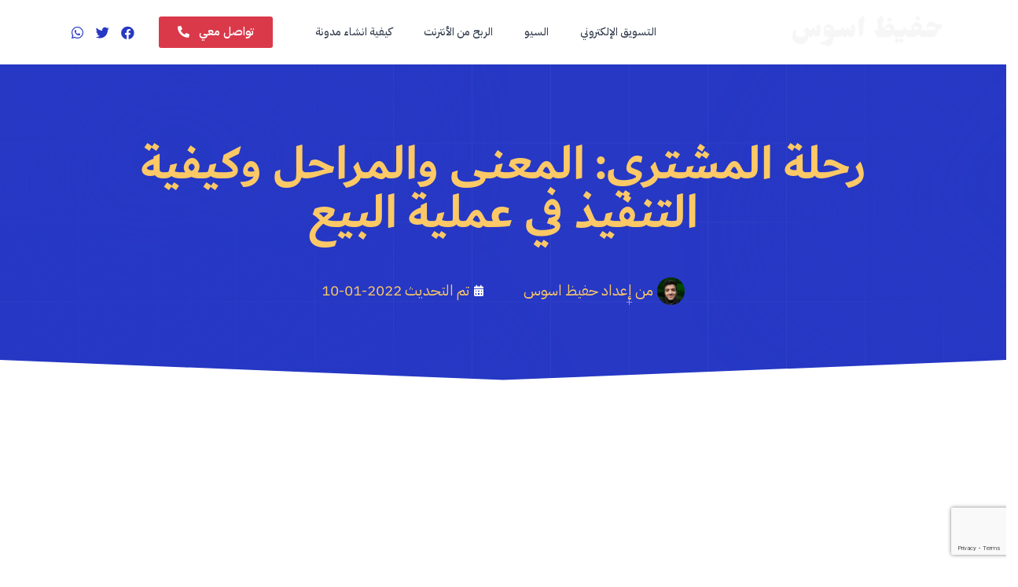

--- FILE ---
content_type: text/html; charset=UTF-8
request_url: https://hafidoussous.com/%D8%A7%D9%84%D8%AA%D8%B3%D9%88%D9%8A%D9%82-%D8%A7%D9%84%D8%A5%D9%84%D9%83%D8%AA%D8%B1%D9%88%D9%86%D9%8A/%D8%B1%D8%AD%D9%84%D8%A9-%D8%A7%D9%84%D9%85%D8%B4%D8%AA%D8%B1%D9%8A/
body_size: 27910
content:
<!doctype html>
<html dir="rtl" lang="ar">
<head>
	<meta charset="UTF-8">
		<meta name="viewport" content="width=device-width, initial-scale=1">
	<link rel="profile" href="https://gmpg.org/xfn/11">
	<link rel='stylesheet' href='https://hafidoussous.com/wp-content/themes/hello-elementor/newtheme.css' media='all' />
			<script>
		var metaDescription = 'اكتشف ماهية رحلة المشتري، مراحلها، وكيفية تنفيذها لتعزيز عملية البيع. دليل لفهم وتطبيق رحلة المشتري بنجاح.';
    	var metaDescriptionValue = metaDescription ? metaDescription : 'not found';
	  	dataLayer = [{
			'pageType': 'post',
			'postId': 6621,
			'postTitle': 'رحلة المشتري: المعنى والمراحل وكيفية التنفيذ في عملية البيع',
			'publishedDate': '10 يناير، 2022',
			'author': '',
			'category': 'التسويق الإلكتروني',
			'postType': 'post',
			'haveafeaturedimage': true,
			'wordCountMetaDescription': '16',
			'metaDescription': 'اكتشف ماهية رحلة المشتري، مراحلها، وكيفية تنفيذها لتعزيز عملية البيع. دليل لفهم وتطبيق رحلة المشتري بنجاح.'
			// Add more data points as needed
	  	}];
	</script>
	<style>
	.tip-block {
    display: flex;
    align-items: flex-start; /* Align items to the top */
    background-color: #ffff99; /* Light yellow background */
    border-left: 5px solid #000000; /* Black left border */
    padding: 10px; /* Padding for the whole block */
    margin: 10px 0;
    border-radius: 4px;
    overflow: hidden; /* Ensures the content is contained within the block */
}

.tip-icon {
    display: flex;
    justify-content: center;
    align-items: center;
    padding: 10px; /* Equal padding from all sides */
    height: 100%; /* Full height to align icon at the top */
}

.tip-icon .fa {
    margin: 0; /* Remove margin around the icon */
    color: #007bff; /* Icon color, adjust if needed */
}

.tip-content {
    font-size: 16px;
    color: #333333; /* Adjust text color for better readability on yellow background */
    padding: 0 10px; /* Padding to the left and right of the content */
    margin-left: 10px; /* Space between icon and text */
    flex: 1; /* Allows text block to fill remaining space */
}

	</style>
	<meta name='robots' content='index, follow, max-image-preview:large, max-snippet:-1, max-video-preview:-1' />
	<style>img:is([sizes="auto" i], [sizes^="auto," i]) { contain-intrinsic-size: 3000px 1500px }</style>
	
	<!-- This site is optimized with the Yoast SEO plugin v26.7 - https://yoast.com/wordpress/plugins/seo/ -->
	<title>رحلة المشتري: المعنى والمراحل وكيفية التنفيذ في عملية البيع - Hafid Oussous</title>
	<meta name="description" content="اكتشف ماهية رحلة المشتري، مراحلها، وكيفية تنفيذها لتعزيز عملية البيع. دليل لفهم وتطبيق رحلة المشتري بنجاح." />
	<link rel="canonical" href="https://hafidoussous.com/التسويق-الإلكتروني/رحلة-المشتري/" />
	<meta property="og:locale" content="ar_AR" />
	<meta property="og:type" content="article" />
	<meta property="og:title" content="رحلة المشتري: المعنى والمراحل وكيفية التنفيذ في عملية البيع - Hafid Oussous" />
	<meta property="og:description" content="اكتشف ماهية رحلة المشتري، مراحلها، وكيفية تنفيذها لتعزيز عملية البيع. دليل لفهم وتطبيق رحلة المشتري بنجاح." />
	<meta property="og:url" content="https://hafidoussous.com/التسويق-الإلكتروني/رحلة-المشتري/" />
	<meta property="og:site_name" content="Hafid Oussous" />
	<meta property="article:author" content="https://www.facebook.com/HafidOussousCh/" />
	<meta property="article:published_time" content="2022-01-10T15:41:05+00:00" />
	<meta property="article:modified_time" content="2023-11-25T14:38:25+00:00" />
	<meta property="og:image" content="https://hafidoussous.com/wp-content/uploads/2022/01/رحلة-المشتري.jpg" />
	<meta property="og:image:width" content="1920" />
	<meta property="og:image:height" content="1080" />
	<meta property="og:image:type" content="image/jpeg" />
	<meta name="author" content="حفيظ اسوس" />
	<meta name="twitter:card" content="summary_large_image" />
	<meta name="twitter:creator" content="@hafidoussous23" />
	<meta name="twitter:label1" content="كُتب بواسطة" />
	<meta name="twitter:data1" content="حفيظ اسوس" />
	<meta name="twitter:label2" content="وقت القراءة المُقدّر" />
	<meta name="twitter:data2" content="24 دقيقة" />
	<script type="application/ld+json" class="yoast-schema-graph">{"@context":"https://schema.org","@graph":[{"@type":"Article","@id":"https://hafidoussous.com/%d8%a7%d9%84%d8%aa%d8%b3%d9%88%d9%8a%d9%82-%d8%a7%d9%84%d8%a5%d9%84%d9%83%d8%aa%d8%b1%d9%88%d9%86%d9%8a/%d8%b1%d8%ad%d9%84%d8%a9-%d8%a7%d9%84%d9%85%d8%b4%d8%aa%d8%b1%d9%8a/#article","isPartOf":{"@id":"https://hafidoussous.com/%d8%a7%d9%84%d8%aa%d8%b3%d9%88%d9%8a%d9%82-%d8%a7%d9%84%d8%a5%d9%84%d9%83%d8%aa%d8%b1%d9%88%d9%86%d9%8a/%d8%b1%d8%ad%d9%84%d8%a9-%d8%a7%d9%84%d9%85%d8%b4%d8%aa%d8%b1%d9%8a/"},"author":{"name":"حفيظ اسوس","@id":"https://hafidoussous.com/#/schema/person/31c7aea458442cb549b5f9973e610f1c"},"headline":"رحلة المشتري: المعنى والمراحل وكيفية التنفيذ في عملية البيع","datePublished":"2022-01-10T15:41:05+00:00","dateModified":"2023-11-25T14:38:25+00:00","mainEntityOfPage":{"@id":"https://hafidoussous.com/%d8%a7%d9%84%d8%aa%d8%b3%d9%88%d9%8a%d9%82-%d8%a7%d9%84%d8%a5%d9%84%d9%83%d8%aa%d8%b1%d9%88%d9%86%d9%8a/%d8%b1%d8%ad%d9%84%d8%a9-%d8%a7%d9%84%d9%85%d8%b4%d8%aa%d8%b1%d9%8a/"},"wordCount":17,"commentCount":0,"publisher":{"@id":"https://hafidoussous.com/#organization"},"image":{"@id":"https://hafidoussous.com/%d8%a7%d9%84%d8%aa%d8%b3%d9%88%d9%8a%d9%82-%d8%a7%d9%84%d8%a5%d9%84%d9%83%d8%aa%d8%b1%d9%88%d9%86%d9%8a/%d8%b1%d8%ad%d9%84%d8%a9-%d8%a7%d9%84%d9%85%d8%b4%d8%aa%d8%b1%d9%8a/#primaryimage"},"thumbnailUrl":"https://hafidoussous.com/wp-content/uploads/2022/01/رحلة-المشتري.jpg","articleSection":["التسويق الإلكتروني"],"inLanguage":"ar","potentialAction":[{"@type":"CommentAction","name":"Comment","target":["https://hafidoussous.com/%d8%a7%d9%84%d8%aa%d8%b3%d9%88%d9%8a%d9%82-%d8%a7%d9%84%d8%a5%d9%84%d9%83%d8%aa%d8%b1%d9%88%d9%86%d9%8a/%d8%b1%d8%ad%d9%84%d8%a9-%d8%a7%d9%84%d9%85%d8%b4%d8%aa%d8%b1%d9%8a/#respond"]}]},{"@type":["WebPage","FAQPage"],"@id":"https://hafidoussous.com/%d8%a7%d9%84%d8%aa%d8%b3%d9%88%d9%8a%d9%82-%d8%a7%d9%84%d8%a5%d9%84%d9%83%d8%aa%d8%b1%d9%88%d9%86%d9%8a/%d8%b1%d8%ad%d9%84%d8%a9-%d8%a7%d9%84%d9%85%d8%b4%d8%aa%d8%b1%d9%8a/","url":"https://hafidoussous.com/%d8%a7%d9%84%d8%aa%d8%b3%d9%88%d9%8a%d9%82-%d8%a7%d9%84%d8%a5%d9%84%d9%83%d8%aa%d8%b1%d9%88%d9%86%d9%8a/%d8%b1%d8%ad%d9%84%d8%a9-%d8%a7%d9%84%d9%85%d8%b4%d8%aa%d8%b1%d9%8a/","name":"رحلة المشتري: المعنى والمراحل وكيفية التنفيذ في عملية البيع - Hafid Oussous","isPartOf":{"@id":"https://hafidoussous.com/#website"},"primaryImageOfPage":{"@id":"https://hafidoussous.com/%d8%a7%d9%84%d8%aa%d8%b3%d9%88%d9%8a%d9%82-%d8%a7%d9%84%d8%a5%d9%84%d9%83%d8%aa%d8%b1%d9%88%d9%86%d9%8a/%d8%b1%d8%ad%d9%84%d8%a9-%d8%a7%d9%84%d9%85%d8%b4%d8%aa%d8%b1%d9%8a/#primaryimage"},"image":{"@id":"https://hafidoussous.com/%d8%a7%d9%84%d8%aa%d8%b3%d9%88%d9%8a%d9%82-%d8%a7%d9%84%d8%a5%d9%84%d9%83%d8%aa%d8%b1%d9%88%d9%86%d9%8a/%d8%b1%d8%ad%d9%84%d8%a9-%d8%a7%d9%84%d9%85%d8%b4%d8%aa%d8%b1%d9%8a/#primaryimage"},"thumbnailUrl":"https://hafidoussous.com/wp-content/uploads/2022/01/رحلة-المشتري.jpg","datePublished":"2022-01-10T15:41:05+00:00","dateModified":"2023-11-25T14:38:25+00:00","description":"اكتشف ماهية رحلة المشتري، مراحلها، وكيفية تنفيذها لتعزيز عملية البيع. دليل لفهم وتطبيق رحلة المشتري بنجاح.","breadcrumb":{"@id":"https://hafidoussous.com/%d8%a7%d9%84%d8%aa%d8%b3%d9%88%d9%8a%d9%82-%d8%a7%d9%84%d8%a5%d9%84%d9%83%d8%aa%d8%b1%d9%88%d9%86%d9%8a/%d8%b1%d8%ad%d9%84%d8%a9-%d8%a7%d9%84%d9%85%d8%b4%d8%aa%d8%b1%d9%8a/#breadcrumb"},"mainEntity":[{"@id":"https://hafidoussous.com/%d8%a7%d9%84%d8%aa%d8%b3%d9%88%d9%8a%d9%82-%d8%a7%d9%84%d8%a5%d9%84%d9%83%d8%aa%d8%b1%d9%88%d9%86%d9%8a/%d8%b1%d8%ad%d9%84%d8%a9-%d8%a7%d9%84%d9%85%d8%b4%d8%aa%d8%b1%d9%8a/#faq-question-1641828981210"},{"@id":"https://hafidoussous.com/%d8%a7%d9%84%d8%aa%d8%b3%d9%88%d9%8a%d9%82-%d8%a7%d9%84%d8%a5%d9%84%d9%83%d8%aa%d8%b1%d9%88%d9%86%d9%8a/%d8%b1%d8%ad%d9%84%d8%a9-%d8%a7%d9%84%d9%85%d8%b4%d8%aa%d8%b1%d9%8a/#faq-question-1641828990655"},{"@id":"https://hafidoussous.com/%d8%a7%d9%84%d8%aa%d8%b3%d9%88%d9%8a%d9%82-%d8%a7%d9%84%d8%a5%d9%84%d9%83%d8%aa%d8%b1%d9%88%d9%86%d9%8a/%d8%b1%d8%ad%d9%84%d8%a9-%d8%a7%d9%84%d9%85%d8%b4%d8%aa%d8%b1%d9%8a/#faq-question-1641829007094"}],"inLanguage":"ar","potentialAction":[{"@type":"ReadAction","target":["https://hafidoussous.com/%d8%a7%d9%84%d8%aa%d8%b3%d9%88%d9%8a%d9%82-%d8%a7%d9%84%d8%a5%d9%84%d9%83%d8%aa%d8%b1%d9%88%d9%86%d9%8a/%d8%b1%d8%ad%d9%84%d8%a9-%d8%a7%d9%84%d9%85%d8%b4%d8%aa%d8%b1%d9%8a/"]}]},{"@type":"ImageObject","inLanguage":"ar","@id":"https://hafidoussous.com/%d8%a7%d9%84%d8%aa%d8%b3%d9%88%d9%8a%d9%82-%d8%a7%d9%84%d8%a5%d9%84%d9%83%d8%aa%d8%b1%d9%88%d9%86%d9%8a/%d8%b1%d8%ad%d9%84%d8%a9-%d8%a7%d9%84%d9%85%d8%b4%d8%aa%d8%b1%d9%8a/#primaryimage","url":"https://hafidoussous.com/wp-content/uploads/2022/01/رحلة-المشتري.jpg","contentUrl":"https://hafidoussous.com/wp-content/uploads/2022/01/رحلة-المشتري.jpg","width":1920,"height":1080,"caption":"رحلة المشتري"},{"@type":"BreadcrumbList","@id":"https://hafidoussous.com/%d8%a7%d9%84%d8%aa%d8%b3%d9%88%d9%8a%d9%82-%d8%a7%d9%84%d8%a5%d9%84%d9%83%d8%aa%d8%b1%d9%88%d9%86%d9%8a/%d8%b1%d8%ad%d9%84%d8%a9-%d8%a7%d9%84%d9%85%d8%b4%d8%aa%d8%b1%d9%8a/#breadcrumb","itemListElement":[{"@type":"ListItem","position":1,"name":"Home","item":"https://hafidoussous.com/"},{"@type":"ListItem","position":2,"name":"رحلة المشتري: المعنى والمراحل وكيفية التنفيذ في عملية البيع"}]},{"@type":"WebSite","@id":"https://hafidoussous.com/#website","url":"https://hafidoussous.com/","name":"Hafid Oussous","description":"أكبر مدونة عربية متخصصة في التسويق الإلكتروني والسيو","publisher":{"@id":"https://hafidoussous.com/#organization"},"potentialAction":[{"@type":"SearchAction","target":{"@type":"EntryPoint","urlTemplate":"https://hafidoussous.com/?s={search_term_string}"},"query-input":{"@type":"PropertyValueSpecification","valueRequired":true,"valueName":"search_term_string"}}],"inLanguage":"ar"},{"@type":"Organization","@id":"https://hafidoussous.com/#organization","name":"Hafid Oussous","url":"https://hafidoussous.com/","logo":{"@type":"ImageObject","inLanguage":"ar","@id":"https://hafidoussous.com/#/schema/logo/image/","url":"https://hafidoussous.com/wp-content/uploads/2021/10/HafidOussous-SVG.svg","contentUrl":"https://hafidoussous.com/wp-content/uploads/2021/10/HafidOussous-SVG.svg","width":400,"height":100,"caption":"Hafid Oussous"},"image":{"@id":"https://hafidoussous.com/#/schema/logo/image/"}},{"@type":"Person","@id":"https://hafidoussous.com/#/schema/person/31c7aea458442cb549b5f9973e610f1c","name":"حفيظ اسوس","image":{"@type":"ImageObject","inLanguage":"ar","@id":"https://hafidoussous.com/#/schema/person/image/","url":"https://secure.gravatar.com/avatar/f8eca6323474c76cb6db0772cd60551cb1522ccc3a43714e7350e5359b888c60?s=96&d=mm&r=g","contentUrl":"https://secure.gravatar.com/avatar/f8eca6323474c76cb6db0772cd60551cb1522ccc3a43714e7350e5359b888c60?s=96&d=mm&r=g","caption":"حفيظ اسوس"},"description":"حفيظ اسوس متخصص سيو في مجرة منذ سنة 2020، بدأ العمل كمتخصص سيو في هارفارد بزنس ريفيو، والتحق بمجلة بوبيولار ساينس العربية وإم آي تي تكنولوجي ريفيو بشهر ديسمبر من سنة 2020، بدأ العمل كمتخصص سيو في مجلة نفسيتي ومجلة فورتشن العربية في أواخر سنة 2021.","sameAs":["https://hafidoussous.com","https://www.facebook.com/HafidOussousCh/","https://www.instagram.com/hafidoussous/","https://x.com/hafidoussous23","https://www.crunchbase.com/person/hafid-oussous"],"url":"https://hafidoussous.com/author/hafid-oussous/"},{"@type":"Question","@id":"https://hafidoussous.com/%d8%a7%d9%84%d8%aa%d8%b3%d9%88%d9%8a%d9%82-%d8%a7%d9%84%d8%a5%d9%84%d9%83%d8%aa%d8%b1%d9%88%d9%86%d9%8a/%d8%b1%d8%ad%d9%84%d8%a9-%d8%a7%d9%84%d9%85%d8%b4%d8%aa%d8%b1%d9%8a/#faq-question-1641828981210","position":1,"url":"https://hafidoussous.com/%d8%a7%d9%84%d8%aa%d8%b3%d9%88%d9%8a%d9%82-%d8%a7%d9%84%d8%a5%d9%84%d9%83%d8%aa%d8%b1%d9%88%d9%86%d9%8a/%d8%b1%d8%ad%d9%84%d8%a9-%d8%a7%d9%84%d9%85%d8%b4%d8%aa%d8%b1%d9%8a/#faq-question-1641828981210","name":"ما هي رحلة المشتري؟","answerCount":1,"acceptedAnswer":{"@type":"Answer","text":"توضح رحلة المشتري طريق العميل إلى الشراء. <br/>إنهم يمرون بعملية إدراك وفكر وتقييم منتج أو خدمة جديدة قبل اتخاذ قرار بشرائها.","inLanguage":"ar"},"inLanguage":"ar"},{"@type":"Question","@id":"https://hafidoussous.com/%d8%a7%d9%84%d8%aa%d8%b3%d9%88%d9%8a%d9%82-%d8%a7%d9%84%d8%a5%d9%84%d9%83%d8%aa%d8%b1%d9%88%d9%86%d9%8a/%d8%b1%d8%ad%d9%84%d8%a9-%d8%a7%d9%84%d9%85%d8%b4%d8%aa%d8%b1%d9%8a/#faq-question-1641828990655","position":2,"url":"https://hafidoussous.com/%d8%a7%d9%84%d8%aa%d8%b3%d9%88%d9%8a%d9%82-%d8%a7%d9%84%d8%a5%d9%84%d9%83%d8%aa%d8%b1%d9%88%d9%86%d9%8a/%d8%b1%d8%ad%d9%84%d8%a9-%d8%a7%d9%84%d9%85%d8%b4%d8%aa%d8%b1%d9%8a/#faq-question-1641828990655","name":"ما هي مراحل رحلة المشترين؟","answerCount":1,"acceptedAnswer":{"@type":"Answer","text":"قبل أن يصبح عميلاً، يمر كل مشتر بثلاث خطوات رئيسية في عملية الشراء: الوعي والتفكير والقرار. قد تقوم الشركات بضبط جهودها التسويقية لجذب أفضل ديموغرافية مستهدفة لمنتجها أو خدمتهم من خلال فهم رحلة المشتري.","inLanguage":"ar"},"inLanguage":"ar"},{"@type":"Question","@id":"https://hafidoussous.com/%d8%a7%d9%84%d8%aa%d8%b3%d9%88%d9%8a%d9%82-%d8%a7%d9%84%d8%a5%d9%84%d9%83%d8%aa%d8%b1%d9%88%d9%86%d9%8a/%d8%b1%d8%ad%d9%84%d8%a9-%d8%a7%d9%84%d9%85%d8%b4%d8%aa%d8%b1%d9%8a/#faq-question-1641829007094","position":3,"url":"https://hafidoussous.com/%d8%a7%d9%84%d8%aa%d8%b3%d9%88%d9%8a%d9%82-%d8%a7%d9%84%d8%a5%d9%84%d9%83%d8%aa%d8%b1%d9%88%d9%86%d9%8a/%d8%b1%d8%ad%d9%84%d8%a9-%d8%a7%d9%84%d9%85%d8%b4%d8%aa%d8%b1%d9%8a/#faq-question-1641829007094","name":"لماذا رحلة المشتري مهمة؟","answerCount":1,"acceptedAnswer":{"@type":"Answer","text":"يعد فهم رحلة المشتري للعميل أمرًا ضروريًا لتطوير مبادرات تسويقية داخلية فعالة وموجهة توفر النتائج. <br/>علاوة على ذلك، يعد فهم رحلة المشتري للعميل أمرًا بالغ الأهمية لتطوير مبادرات تسويقية داخلية فعالة وموجهة توفر النتائج.","inLanguage":"ar"},"inLanguage":"ar"}]}</script>
	<!-- / Yoast SEO plugin. -->


<link rel='dns-prefetch' href='//cdn.jsdelivr.net' />
<link rel="alternate" type="application/rss+xml" title="Hafid Oussous &laquo; الخلاصة" href="https://hafidoussous.com/feed/" />
<link rel="alternate" type="application/rss+xml" title="Hafid Oussous &laquo; خلاصة التعليقات" href="https://hafidoussous.com/comments/feed/" />
<link rel="alternate" type="application/rss+xml" title="Hafid Oussous &laquo; رحلة المشتري: المعنى والمراحل وكيفية التنفيذ في عملية البيع خلاصة التعليقات" href="https://hafidoussous.com/%d8%a7%d9%84%d8%aa%d8%b3%d9%88%d9%8a%d9%82-%d8%a7%d9%84%d8%a5%d9%84%d9%83%d8%aa%d8%b1%d9%88%d9%86%d9%8a/%d8%b1%d8%ad%d9%84%d8%a9-%d8%a7%d9%84%d9%85%d8%b4%d8%aa%d8%b1%d9%8a/feed/" />
<script>
window._wpemojiSettings = {"baseUrl":"https:\/\/s.w.org\/images\/core\/emoji\/16.0.1\/72x72\/","ext":".png","svgUrl":"https:\/\/s.w.org\/images\/core\/emoji\/16.0.1\/svg\/","svgExt":".svg","source":{"concatemoji":"https:\/\/hafidoussous.com\/wp-includes\/js\/wp-emoji-release.min.js?ver=6.8.3"}};
/*! This file is auto-generated */
!function(s,n){var o,i,e;function c(e){try{var t={supportTests:e,timestamp:(new Date).valueOf()};sessionStorage.setItem(o,JSON.stringify(t))}catch(e){}}function p(e,t,n){e.clearRect(0,0,e.canvas.width,e.canvas.height),e.fillText(t,0,0);var t=new Uint32Array(e.getImageData(0,0,e.canvas.width,e.canvas.height).data),a=(e.clearRect(0,0,e.canvas.width,e.canvas.height),e.fillText(n,0,0),new Uint32Array(e.getImageData(0,0,e.canvas.width,e.canvas.height).data));return t.every(function(e,t){return e===a[t]})}function u(e,t){e.clearRect(0,0,e.canvas.width,e.canvas.height),e.fillText(t,0,0);for(var n=e.getImageData(16,16,1,1),a=0;a<n.data.length;a++)if(0!==n.data[a])return!1;return!0}function f(e,t,n,a){switch(t){case"flag":return n(e,"\ud83c\udff3\ufe0f\u200d\u26a7\ufe0f","\ud83c\udff3\ufe0f\u200b\u26a7\ufe0f")?!1:!n(e,"\ud83c\udde8\ud83c\uddf6","\ud83c\udde8\u200b\ud83c\uddf6")&&!n(e,"\ud83c\udff4\udb40\udc67\udb40\udc62\udb40\udc65\udb40\udc6e\udb40\udc67\udb40\udc7f","\ud83c\udff4\u200b\udb40\udc67\u200b\udb40\udc62\u200b\udb40\udc65\u200b\udb40\udc6e\u200b\udb40\udc67\u200b\udb40\udc7f");case"emoji":return!a(e,"\ud83e\udedf")}return!1}function g(e,t,n,a){var r="undefined"!=typeof WorkerGlobalScope&&self instanceof WorkerGlobalScope?new OffscreenCanvas(300,150):s.createElement("canvas"),o=r.getContext("2d",{willReadFrequently:!0}),i=(o.textBaseline="top",o.font="600 32px Arial",{});return e.forEach(function(e){i[e]=t(o,e,n,a)}),i}function t(e){var t=s.createElement("script");t.src=e,t.defer=!0,s.head.appendChild(t)}"undefined"!=typeof Promise&&(o="wpEmojiSettingsSupports",i=["flag","emoji"],n.supports={everything:!0,everythingExceptFlag:!0},e=new Promise(function(e){s.addEventListener("DOMContentLoaded",e,{once:!0})}),new Promise(function(t){var n=function(){try{var e=JSON.parse(sessionStorage.getItem(o));if("object"==typeof e&&"number"==typeof e.timestamp&&(new Date).valueOf()<e.timestamp+604800&&"object"==typeof e.supportTests)return e.supportTests}catch(e){}return null}();if(!n){if("undefined"!=typeof Worker&&"undefined"!=typeof OffscreenCanvas&&"undefined"!=typeof URL&&URL.createObjectURL&&"undefined"!=typeof Blob)try{var e="postMessage("+g.toString()+"("+[JSON.stringify(i),f.toString(),p.toString(),u.toString()].join(",")+"));",a=new Blob([e],{type:"text/javascript"}),r=new Worker(URL.createObjectURL(a),{name:"wpTestEmojiSupports"});return void(r.onmessage=function(e){c(n=e.data),r.terminate(),t(n)})}catch(e){}c(n=g(i,f,p,u))}t(n)}).then(function(e){for(var t in e)n.supports[t]=e[t],n.supports.everything=n.supports.everything&&n.supports[t],"flag"!==t&&(n.supports.everythingExceptFlag=n.supports.everythingExceptFlag&&n.supports[t]);n.supports.everythingExceptFlag=n.supports.everythingExceptFlag&&!n.supports.flag,n.DOMReady=!1,n.readyCallback=function(){n.DOMReady=!0}}).then(function(){return e}).then(function(){var e;n.supports.everything||(n.readyCallback(),(e=n.source||{}).concatemoji?t(e.concatemoji):e.wpemoji&&e.twemoji&&(t(e.twemoji),t(e.wpemoji)))}))}((window,document),window._wpemojiSettings);
</script>
<style id='wp-emoji-styles-inline-css'>

	img.wp-smiley, img.emoji {
		display: inline !important;
		border: none !important;
		box-shadow: none !important;
		height: 1em !important;
		width: 1em !important;
		margin: 0 0.07em !important;
		vertical-align: -0.1em !important;
		background: none !important;
		padding: 0 !important;
	}
</style>
<link rel='stylesheet' id='wp-block-library-rtl-css' href='https://hafidoussous.com/wp-includes/css/dist/block-library/style-rtl.min.css?ver=6.8.3' media='all' />
<style id='classic-theme-styles-inline-css'>
/*! This file is auto-generated */
.wp-block-button__link{color:#fff;background-color:#32373c;border-radius:9999px;box-shadow:none;text-decoration:none;padding:calc(.667em + 2px) calc(1.333em + 2px);font-size:1.125em}.wp-block-file__button{background:#32373c;color:#fff;text-decoration:none}
</style>
<link rel='stylesheet' id='jet-engine-frontend-css' href='https://hafidoussous.com/wp-content/plugins/jet-engine/assets/css/frontend.css?ver=2.8.10' media='all' />
<style id='global-styles-inline-css'>
:root{--wp--preset--aspect-ratio--square: 1;--wp--preset--aspect-ratio--4-3: 4/3;--wp--preset--aspect-ratio--3-4: 3/4;--wp--preset--aspect-ratio--3-2: 3/2;--wp--preset--aspect-ratio--2-3: 2/3;--wp--preset--aspect-ratio--16-9: 16/9;--wp--preset--aspect-ratio--9-16: 9/16;--wp--preset--color--black: #000000;--wp--preset--color--cyan-bluish-gray: #abb8c3;--wp--preset--color--white: #ffffff;--wp--preset--color--pale-pink: #f78da7;--wp--preset--color--vivid-red: #cf2e2e;--wp--preset--color--luminous-vivid-orange: #ff6900;--wp--preset--color--luminous-vivid-amber: #fcb900;--wp--preset--color--light-green-cyan: #7bdcb5;--wp--preset--color--vivid-green-cyan: #00d084;--wp--preset--color--pale-cyan-blue: #8ed1fc;--wp--preset--color--vivid-cyan-blue: #0693e3;--wp--preset--color--vivid-purple: #9b51e0;--wp--preset--gradient--vivid-cyan-blue-to-vivid-purple: linear-gradient(135deg,rgba(6,147,227,1) 0%,rgb(155,81,224) 100%);--wp--preset--gradient--light-green-cyan-to-vivid-green-cyan: linear-gradient(135deg,rgb(122,220,180) 0%,rgb(0,208,130) 100%);--wp--preset--gradient--luminous-vivid-amber-to-luminous-vivid-orange: linear-gradient(135deg,rgba(252,185,0,1) 0%,rgba(255,105,0,1) 100%);--wp--preset--gradient--luminous-vivid-orange-to-vivid-red: linear-gradient(135deg,rgba(255,105,0,1) 0%,rgb(207,46,46) 100%);--wp--preset--gradient--very-light-gray-to-cyan-bluish-gray: linear-gradient(135deg,rgb(238,238,238) 0%,rgb(169,184,195) 100%);--wp--preset--gradient--cool-to-warm-spectrum: linear-gradient(135deg,rgb(74,234,220) 0%,rgb(151,120,209) 20%,rgb(207,42,186) 40%,rgb(238,44,130) 60%,rgb(251,105,98) 80%,rgb(254,248,76) 100%);--wp--preset--gradient--blush-light-purple: linear-gradient(135deg,rgb(255,206,236) 0%,rgb(152,150,240) 100%);--wp--preset--gradient--blush-bordeaux: linear-gradient(135deg,rgb(254,205,165) 0%,rgb(254,45,45) 50%,rgb(107,0,62) 100%);--wp--preset--gradient--luminous-dusk: linear-gradient(135deg,rgb(255,203,112) 0%,rgb(199,81,192) 50%,rgb(65,88,208) 100%);--wp--preset--gradient--pale-ocean: linear-gradient(135deg,rgb(255,245,203) 0%,rgb(182,227,212) 50%,rgb(51,167,181) 100%);--wp--preset--gradient--electric-grass: linear-gradient(135deg,rgb(202,248,128) 0%,rgb(113,206,126) 100%);--wp--preset--gradient--midnight: linear-gradient(135deg,rgb(2,3,129) 0%,rgb(40,116,252) 100%);--wp--preset--font-size--small: 13px;--wp--preset--font-size--medium: 20px;--wp--preset--font-size--large: 36px;--wp--preset--font-size--x-large: 42px;--wp--preset--spacing--20: 0.44rem;--wp--preset--spacing--30: 0.67rem;--wp--preset--spacing--40: 1rem;--wp--preset--spacing--50: 1.5rem;--wp--preset--spacing--60: 2.25rem;--wp--preset--spacing--70: 3.38rem;--wp--preset--spacing--80: 5.06rem;--wp--preset--shadow--natural: 6px 6px 9px rgba(0, 0, 0, 0.2);--wp--preset--shadow--deep: 12px 12px 50px rgba(0, 0, 0, 0.4);--wp--preset--shadow--sharp: 6px 6px 0px rgba(0, 0, 0, 0.2);--wp--preset--shadow--outlined: 6px 6px 0px -3px rgba(255, 255, 255, 1), 6px 6px rgba(0, 0, 0, 1);--wp--preset--shadow--crisp: 6px 6px 0px rgba(0, 0, 0, 1);}:where(.is-layout-flex){gap: 0.5em;}:where(.is-layout-grid){gap: 0.5em;}body .is-layout-flex{display: flex;}.is-layout-flex{flex-wrap: wrap;align-items: center;}.is-layout-flex > :is(*, div){margin: 0;}body .is-layout-grid{display: grid;}.is-layout-grid > :is(*, div){margin: 0;}:where(.wp-block-columns.is-layout-flex){gap: 2em;}:where(.wp-block-columns.is-layout-grid){gap: 2em;}:where(.wp-block-post-template.is-layout-flex){gap: 1.25em;}:where(.wp-block-post-template.is-layout-grid){gap: 1.25em;}.has-black-color{color: var(--wp--preset--color--black) !important;}.has-cyan-bluish-gray-color{color: var(--wp--preset--color--cyan-bluish-gray) !important;}.has-white-color{color: var(--wp--preset--color--white) !important;}.has-pale-pink-color{color: var(--wp--preset--color--pale-pink) !important;}.has-vivid-red-color{color: var(--wp--preset--color--vivid-red) !important;}.has-luminous-vivid-orange-color{color: var(--wp--preset--color--luminous-vivid-orange) !important;}.has-luminous-vivid-amber-color{color: var(--wp--preset--color--luminous-vivid-amber) !important;}.has-light-green-cyan-color{color: var(--wp--preset--color--light-green-cyan) !important;}.has-vivid-green-cyan-color{color: var(--wp--preset--color--vivid-green-cyan) !important;}.has-pale-cyan-blue-color{color: var(--wp--preset--color--pale-cyan-blue) !important;}.has-vivid-cyan-blue-color{color: var(--wp--preset--color--vivid-cyan-blue) !important;}.has-vivid-purple-color{color: var(--wp--preset--color--vivid-purple) !important;}.has-black-background-color{background-color: var(--wp--preset--color--black) !important;}.has-cyan-bluish-gray-background-color{background-color: var(--wp--preset--color--cyan-bluish-gray) !important;}.has-white-background-color{background-color: var(--wp--preset--color--white) !important;}.has-pale-pink-background-color{background-color: var(--wp--preset--color--pale-pink) !important;}.has-vivid-red-background-color{background-color: var(--wp--preset--color--vivid-red) !important;}.has-luminous-vivid-orange-background-color{background-color: var(--wp--preset--color--luminous-vivid-orange) !important;}.has-luminous-vivid-amber-background-color{background-color: var(--wp--preset--color--luminous-vivid-amber) !important;}.has-light-green-cyan-background-color{background-color: var(--wp--preset--color--light-green-cyan) !important;}.has-vivid-green-cyan-background-color{background-color: var(--wp--preset--color--vivid-green-cyan) !important;}.has-pale-cyan-blue-background-color{background-color: var(--wp--preset--color--pale-cyan-blue) !important;}.has-vivid-cyan-blue-background-color{background-color: var(--wp--preset--color--vivid-cyan-blue) !important;}.has-vivid-purple-background-color{background-color: var(--wp--preset--color--vivid-purple) !important;}.has-black-border-color{border-color: var(--wp--preset--color--black) !important;}.has-cyan-bluish-gray-border-color{border-color: var(--wp--preset--color--cyan-bluish-gray) !important;}.has-white-border-color{border-color: var(--wp--preset--color--white) !important;}.has-pale-pink-border-color{border-color: var(--wp--preset--color--pale-pink) !important;}.has-vivid-red-border-color{border-color: var(--wp--preset--color--vivid-red) !important;}.has-luminous-vivid-orange-border-color{border-color: var(--wp--preset--color--luminous-vivid-orange) !important;}.has-luminous-vivid-amber-border-color{border-color: var(--wp--preset--color--luminous-vivid-amber) !important;}.has-light-green-cyan-border-color{border-color: var(--wp--preset--color--light-green-cyan) !important;}.has-vivid-green-cyan-border-color{border-color: var(--wp--preset--color--vivid-green-cyan) !important;}.has-pale-cyan-blue-border-color{border-color: var(--wp--preset--color--pale-cyan-blue) !important;}.has-vivid-cyan-blue-border-color{border-color: var(--wp--preset--color--vivid-cyan-blue) !important;}.has-vivid-purple-border-color{border-color: var(--wp--preset--color--vivid-purple) !important;}.has-vivid-cyan-blue-to-vivid-purple-gradient-background{background: var(--wp--preset--gradient--vivid-cyan-blue-to-vivid-purple) !important;}.has-light-green-cyan-to-vivid-green-cyan-gradient-background{background: var(--wp--preset--gradient--light-green-cyan-to-vivid-green-cyan) !important;}.has-luminous-vivid-amber-to-luminous-vivid-orange-gradient-background{background: var(--wp--preset--gradient--luminous-vivid-amber-to-luminous-vivid-orange) !important;}.has-luminous-vivid-orange-to-vivid-red-gradient-background{background: var(--wp--preset--gradient--luminous-vivid-orange-to-vivid-red) !important;}.has-very-light-gray-to-cyan-bluish-gray-gradient-background{background: var(--wp--preset--gradient--very-light-gray-to-cyan-bluish-gray) !important;}.has-cool-to-warm-spectrum-gradient-background{background: var(--wp--preset--gradient--cool-to-warm-spectrum) !important;}.has-blush-light-purple-gradient-background{background: var(--wp--preset--gradient--blush-light-purple) !important;}.has-blush-bordeaux-gradient-background{background: var(--wp--preset--gradient--blush-bordeaux) !important;}.has-luminous-dusk-gradient-background{background: var(--wp--preset--gradient--luminous-dusk) !important;}.has-pale-ocean-gradient-background{background: var(--wp--preset--gradient--pale-ocean) !important;}.has-electric-grass-gradient-background{background: var(--wp--preset--gradient--electric-grass) !important;}.has-midnight-gradient-background{background: var(--wp--preset--gradient--midnight) !important;}.has-small-font-size{font-size: var(--wp--preset--font-size--small) !important;}.has-medium-font-size{font-size: var(--wp--preset--font-size--medium) !important;}.has-large-font-size{font-size: var(--wp--preset--font-size--large) !important;}.has-x-large-font-size{font-size: var(--wp--preset--font-size--x-large) !important;}
:where(.wp-block-post-template.is-layout-flex){gap: 1.25em;}:where(.wp-block-post-template.is-layout-grid){gap: 1.25em;}
:where(.wp-block-columns.is-layout-flex){gap: 2em;}:where(.wp-block-columns.is-layout-grid){gap: 2em;}
:root :where(.wp-block-pullquote){font-size: 1.5em;line-height: 1.6;}
</style>
<link rel='stylesheet' id='hello-elementor-css' href='https://hafidoussous.com/wp-content/themes/hello-elementor/style.min.css?ver=2.6.1' media='all' />
<link rel='stylesheet' id='hello-elementor-theme-style-css' href='https://hafidoussous.com/wp-content/themes/hello-elementor/theme.min.css?ver=2.6.1' media='all' />
<link rel='stylesheet' id='timeline-css-css' href='https://hafidoussous.com/wp-content/themes/hello-elementor/timeline.css?ver=4.0.0' media='all' />
<link rel='stylesheet' id='kpis-css-css' href='https://hafidoussous.com/wp-content/themes/hello-elementor/kpis.css?ver=1.0.0' media='all' />
<link rel='stylesheet' id='faq-accordion-style-css' href='https://hafidoussous.com/wp-content/themes/hello-elementor/css/faq-accordion.css?ver=6.8.3' media='all' />
<link rel='stylesheet' id='elementor-icons-css' href='https://hafidoussous.com/wp-content/plugins/elementor/assets/lib/eicons/css/elementor-icons.min.css?ver=5.15.0' media='all' />
<link rel='stylesheet' id='elementor-frontend-legacy-css' href='https://hafidoussous.com/wp-content/plugins/elementor/assets/css/frontend-legacy-rtl.min.css?ver=3.6.5' media='all' />
<link rel='stylesheet' id='elementor-frontend-css' href='https://hafidoussous.com/wp-content/plugins/elementor/assets/css/frontend-rtl.min.css?ver=3.6.5' media='all' />
<link rel='stylesheet' id='elementor-post-6350-css' href='https://hafidoussous.com/wp-content/uploads/elementor/css/post-6350.css?ver=1767801137' media='all' />
<link rel='stylesheet' id='elementor-pro-css' href='https://hafidoussous.com/wp-content/plugins/elementor-pro/assets/css/frontend-rtl.min.css?ver=3.4.1' media='all' />
<link rel='stylesheet' id='elementor-post-6519-css' href='https://hafidoussous.com/wp-content/uploads/elementor/css/post-6519.css?ver=1767801137' media='all' />
<link rel='stylesheet' id='elementor-post-7005-css' href='https://hafidoussous.com/wp-content/uploads/elementor/css/post-7005.css?ver=1767801137' media='all' />
<link rel='stylesheet' id='elementor-post-6501-css' href='https://hafidoussous.com/wp-content/uploads/elementor/css/post-6501.css?ver=1767801210' media='all' />
<link rel='stylesheet' id='font-awesome-css' href='https://hafidoussous.com/wp-content/plugins/elementor/assets/lib/font-awesome/css/font-awesome.min.css?ver=4.7.0' media='all' />
<link rel='stylesheet' id='google-fonts-1-css' href='https://fonts.googleapis.com/css?family=IBM+Plex+Sans+Arabic%3A100%2C100italic%2C200%2C200italic%2C300%2C300italic%2C400%2C400italic%2C500%2C500italic%2C600%2C600italic%2C700%2C700italic%2C800%2C800italic%2C900%2C900italic&#038;display=auto&#038;ver=6.8.3' media='all' />
<link rel='stylesheet' id='elementor-icons-shared-0-css' href='https://hafidoussous.com/wp-content/plugins/elementor/assets/lib/font-awesome/css/fontawesome.min.css?ver=5.15.3' media='all' />
<link rel='stylesheet' id='elementor-icons-fa-solid-css' href='https://hafidoussous.com/wp-content/plugins/elementor/assets/lib/font-awesome/css/solid.min.css?ver=5.15.3' media='all' />
<link rel='stylesheet' id='elementor-icons-fa-brands-css' href='https://hafidoussous.com/wp-content/plugins/elementor/assets/lib/font-awesome/css/brands.min.css?ver=5.15.3' media='all' />
<script src="https://hafidoussous.com/wp-includes/js/jquery/jquery.min.js?ver=3.7.1" id="jquery-core-js"></script>
<script src="https://hafidoussous.com/wp-includes/js/jquery/jquery-migrate.min.js?ver=3.4.1" id="jquery-migrate-js"></script>
<link rel="https://api.w.org/" href="https://hafidoussous.com/wp-json/" /><link rel="alternate" title="JSON" type="application/json" href="https://hafidoussous.com/wp-json/wp/v2/posts/6621" /><link rel="EditURI" type="application/rsd+xml" title="RSD" href="https://hafidoussous.com/xmlrpc.php?rsd" />
<meta name="generator" content="WordPress 6.8.3" />
<link rel='shortlink' href='https://hafidoussous.com/?p=6621' />
<link rel="alternate" title="oEmbed (JSON)" type="application/json+oembed" href="https://hafidoussous.com/wp-json/oembed/1.0/embed?url=https%3A%2F%2Fhafidoussous.com%2F%25d8%25a7%25d9%2584%25d8%25aa%25d8%25b3%25d9%2588%25d9%258a%25d9%2582-%25d8%25a7%25d9%2584%25d8%25a5%25d9%2584%25d9%2583%25d8%25aa%25d8%25b1%25d9%2588%25d9%2586%25d9%258a%2F%25d8%25b1%25d8%25ad%25d9%2584%25d8%25a9-%25d8%25a7%25d9%2584%25d9%2585%25d8%25b4%25d8%25aa%25d8%25b1%25d9%258a%2F" />
<link rel="alternate" title="oEmbed (XML)" type="text/xml+oembed" href="https://hafidoussous.com/wp-json/oembed/1.0/embed?url=https%3A%2F%2Fhafidoussous.com%2F%25d8%25a7%25d9%2584%25d8%25aa%25d8%25b3%25d9%2588%25d9%258a%25d9%2582-%25d8%25a7%25d9%2584%25d8%25a5%25d9%2584%25d9%2583%25d8%25aa%25d8%25b1%25d9%2588%25d9%2586%25d9%258a%2F%25d8%25b1%25d8%25ad%25d9%2584%25d8%25a9-%25d8%25a7%25d9%2584%25d9%2585%25d8%25b4%25d8%25aa%25d8%25b1%25d9%258a%2F&#038;format=xml" />
<script async src="https://pagead2.googlesyndication.com/pagead/js/adsbygoogle.js?client=ca-pub-9361351315266932"
     crossorigin="anonymous"></script>


<!-- Global site tag (gtag.js) - Google Analytics -->
<script async src="https://www.googletagmanager.com/gtag/js?id=UA-155288887-10"></script>
<script>
  window.dataLayer = window.dataLayer || [];
  function gtag(){dataLayer.push(arguments);}
  gtag('js', new Date());

  gtag('config', 'UA-155288887-10');
</script>
<script src="https://www.google.com/recaptcha/enterprise.js?render=6LdDppMjAAAAADtCaEM9AVd4JEnjlhsY1LFqNLsp"></script>
<script>
grecaptcha.enterprise.ready(function() {
    grecaptcha.enterprise.execute('6LdDppMjAAAAADtCaEM9AVd4JEnjlhsY1LFqNLsp', {action: 'login'}).then(function(token) {
       ...
    });
});
</script>

<!-- Google Tag Manager -->
<script>(function(w,d,s,l,i){w[l]=w[l]||[];w[l].push({'gtm.start':
new Date().getTime(),event:'gtm.js'});var f=d.getElementsByTagName(s)[0],
j=d.createElement(s),dl=l!='dataLayer'?'&l='+l:'';j.async=true;j.src=
'https://www.googletagmanager.com/gtm.js?id='+i+dl;f.parentNode.insertBefore(j,f);
})(window,document,'script','dataLayer','GTM-5XMK95RB');</script>
<!-- End Google Tag Manager -->


<script defer data-domain="wordpress-1249783-4480061.cloudwaysapps.com/7MRlOK" src="https://api.publytics.net/js/script.manual.min.js"></script>
<script>
    window.publytics = window.publytics || function() { (window.publytics.q = window.publytics.q || []).push(arguments) };
    publytics('pageview');
</script><link rel="icon" href="https://hafidoussous.com/wp-content/uploads/2020/09/Hafid-oussous-icon.png" sizes="32x32" />
<link rel="icon" href="https://hafidoussous.com/wp-content/uploads/2020/09/Hafid-oussous-icon.png" sizes="192x192" />
<link rel="apple-touch-icon" href="https://hafidoussous.com/wp-content/uploads/2020/09/Hafid-oussous-icon.png" />
<meta name="msapplication-TileImage" content="https://hafidoussous.com/wp-content/uploads/2020/09/Hafid-oussous-icon.png" />
</head>
<body class="rtl wp-singular post-template-default single single-post postid-6621 single-format-standard wp-custom-logo wp-theme-hello-elementor elementor-default elementor-kit-6350 elementor-page-6501">

<!-- Google Tag Manager (noscript) -->
<noscript><iframe src="https://www.googletagmanager.com/ns.html?id=GTM-5XMK95RB"
height="0" width="0" style="display:none;visibility:hidden"></iframe></noscript>
<!-- End Google Tag Manager (noscript) -->
<a class="skip-link screen-reader-text" href="#content">
	Skip to content</a>

		<div data-elementor-type="header" data-elementor-id="6519" class="elementor elementor-6519 elementor-location-header">
		<div class="elementor-section-wrap">
					<section class="elementor-section elementor-top-section elementor-element elementor-element-127aa29 elementor-section-boxed elementor-section-height-default elementor-section-height-default" data-id="127aa29" data-element_type="section">
						<div class="elementor-container elementor-column-gap-default">
							<div class="elementor-row">
					<div class="elementor-column elementor-col-25 elementor-top-column elementor-element elementor-element-10775bb" data-id="10775bb" data-element_type="column">
			<div class="elementor-column-wrap elementor-element-populated">
							<div class="elementor-widget-wrap">
						<div class="elementor-element elementor-element-bcbee96 elementor-widget elementor-widget-image" data-id="bcbee96" data-element_type="widget" data-widget_type="image.default">
				<div class="elementor-widget-container">
								<div class="elementor-image">
													<a href="https://hafidoussous.com">
							<img width="800" height="200" src="https://hafidoussous.com/wp-content/uploads/2021/10/حفيظ-اسوس.png" class="attachment-full size-full" alt="حفيظ اسوس" />								</a>
														</div>
						</div>
				</div>
						</div>
					</div>
		</div>
				<div class="elementor-column elementor-col-25 elementor-top-column elementor-element elementor-element-12ffc2f" data-id="12ffc2f" data-element_type="column">
			<div class="elementor-column-wrap elementor-element-populated">
							<div class="elementor-widget-wrap">
						<div class="elementor-element elementor-element-c2a3739 elementor-nav-menu__align-left elementor-nav-menu--stretch elementor-nav-menu__text-align-center px-3 py-2 text-sm font-medium text-gray-700 hover:text-primary transition-colors rounded-md elementor-nav-menu--dropdown-tablet elementor-nav-menu--toggle elementor-nav-menu--burger elementor-widget elementor-widget-nav-menu" data-id="c2a3739" data-element_type="widget" id="nav-items" data-settings="{&quot;full_width&quot;:&quot;stretch&quot;,&quot;layout&quot;:&quot;horizontal&quot;,&quot;submenu_icon&quot;:{&quot;value&quot;:&quot;&lt;i class=\&quot;fas fa-caret-down\&quot;&gt;&lt;\/i&gt;&quot;,&quot;library&quot;:&quot;fa-solid&quot;},&quot;toggle&quot;:&quot;burger&quot;}" data-widget_type="nav-menu.default">
				<div class="elementor-widget-container">
						<nav migration_allowed="1" migrated="0" role="navigation" class="elementor-nav-menu--main elementor-nav-menu__container elementor-nav-menu--layout-horizontal e--pointer-background e--animation-fade"><ul id="menu-1-c2a3739" class="elementor-nav-menu"><li class="menu-item menu-item-type-taxonomy menu-item-object-category current-post-ancestor current-menu-parent current-post-parent menu-item-6522"><a href="https://hafidoussous.com/category/%d8%a7%d9%84%d8%aa%d8%b3%d9%88%d9%8a%d9%82-%d8%a7%d9%84%d8%a5%d9%84%d9%83%d8%aa%d8%b1%d9%88%d9%86%d9%8a/" class="elementor-item">التسويق الإلكتروني</a></li>
<li class="menu-item menu-item-type-taxonomy menu-item-object-category menu-item-6523"><a href="https://hafidoussous.com/category/seo/" class="elementor-item">السيو</a></li>
<li class="menu-item menu-item-type-taxonomy menu-item-object-category menu-item-6995"><a href="https://hafidoussous.com/category/%d8%a7%d9%84%d8%b1%d8%a8%d8%ad-%d9%85%d9%86-%d8%a7%d9%84%d8%a3%d9%86%d8%aa%d8%b1%d9%86%d8%aa/" class="elementor-item">الربح من الأنترنت</a></li>
<li class="menu-item menu-item-type-post_type menu-item-object-page menu-item-7308"><a href="https://hafidoussous.com/%d9%83%d9%8a%d9%81%d9%8a%d8%a9-%d8%a7%d9%86%d8%b4%d8%a7%d8%a1-%d9%85%d8%af%d9%88%d9%86%d8%a9/" class="elementor-item">كيفية انشاء مدونة</a></li>
</ul></nav>
					<div class="elementor-menu-toggle" role="button" tabindex="0" aria-label="Menu Toggle" aria-expanded="false">
			<i aria-hidden="true" role="presentation" class="eicon-menu-bar"></i>			<span class="elementor-screen-only">Menu</span>
		</div>
			<nav class="elementor-nav-menu--dropdown elementor-nav-menu__container" role="navigation" aria-hidden="true"><ul id="menu-2-c2a3739" class="elementor-nav-menu"><li class="menu-item menu-item-type-taxonomy menu-item-object-category current-post-ancestor current-menu-parent current-post-parent menu-item-6522"><a href="https://hafidoussous.com/category/%d8%a7%d9%84%d8%aa%d8%b3%d9%88%d9%8a%d9%82-%d8%a7%d9%84%d8%a5%d9%84%d9%83%d8%aa%d8%b1%d9%88%d9%86%d9%8a/" class="elementor-item" tabindex="-1">التسويق الإلكتروني</a></li>
<li class="menu-item menu-item-type-taxonomy menu-item-object-category menu-item-6523"><a href="https://hafidoussous.com/category/seo/" class="elementor-item" tabindex="-1">السيو</a></li>
<li class="menu-item menu-item-type-taxonomy menu-item-object-category menu-item-6995"><a href="https://hafidoussous.com/category/%d8%a7%d9%84%d8%b1%d8%a8%d8%ad-%d9%85%d9%86-%d8%a7%d9%84%d8%a3%d9%86%d8%aa%d8%b1%d9%86%d8%aa/" class="elementor-item" tabindex="-1">الربح من الأنترنت</a></li>
<li class="menu-item menu-item-type-post_type menu-item-object-page menu-item-7308"><a href="https://hafidoussous.com/%d9%83%d9%8a%d9%81%d9%8a%d8%a9-%d8%a7%d9%86%d8%b4%d8%a7%d8%a1-%d9%85%d8%af%d9%88%d9%86%d8%a9/" class="elementor-item" tabindex="-1">كيفية انشاء مدونة</a></li>
</ul></nav>
				</div>
				</div>
						</div>
					</div>
		</div>
				<div class="elementor-column elementor-col-25 elementor-top-column elementor-element elementor-element-67219af elementor-hidden-mobile" data-id="67219af" data-element_type="column">
			<div class="elementor-column-wrap elementor-element-populated">
							<div class="elementor-widget-wrap">
						<div class="elementor-element elementor-element-28b0b31 elementor-align-center elementor-widget elementor-widget-button" data-id="28b0b31" data-element_type="widget" data-widget_type="button.default">
				<div class="elementor-widget-container">
					<div class="elementor-button-wrapper">
			<a href="https://wa.me/212659422653" class="elementor-button-link elementor-button elementor-size-sm" role="button">
						<span class="elementor-button-content-wrapper">
							<span class="elementor-button-icon elementor-align-icon-left">
				<i aria-hidden="true" class="fas fa-phone-alt"></i>			</span>
						<span class="elementor-button-text">تواصل معي</span>
		</span>
					</a>
		</div>
				</div>
				</div>
						</div>
					</div>
		</div>
				<div class="elementor-column elementor-col-25 elementor-top-column elementor-element elementor-element-09ab841 elementor-hidden-mobile" data-id="09ab841" data-element_type="column">
			<div class="elementor-column-wrap elementor-element-populated">
							<div class="elementor-widget-wrap">
						<div class="elementor-element elementor-element-07f5072 elementor-shape-circle elementor-grid-0 e-grid-align-center elementor-widget elementor-widget-social-icons" data-id="07f5072" data-element_type="widget" data-widget_type="social-icons.default">
				<div class="elementor-widget-container">
					<div class="elementor-social-icons-wrapper elementor-grid">
							<span class="elementor-grid-item">
					<a class="elementor-icon elementor-social-icon elementor-social-icon-facebook elementor-repeater-item-461475d" href="https://www.facebook.com/HafidOussousCh" target="_blank">
						<span class="elementor-screen-only">Facebook</span>
						<i class="fab fa-facebook"></i>					</a>
				</span>
							<span class="elementor-grid-item">
					<a class="elementor-icon elementor-social-icon elementor-social-icon-twitter elementor-repeater-item-e19ecd4" href="https://twitter.com/hafidoussous23" target="_blank">
						<span class="elementor-screen-only">Twitter</span>
						<i class="fab fa-twitter"></i>					</a>
				</span>
							<span class="elementor-grid-item">
					<a class="elementor-icon elementor-social-icon elementor-social-icon-whatsapp elementor-repeater-item-57fd37b" href="https://wa.me/212659422653" target="_blank">
						<span class="elementor-screen-only">Whatsapp</span>
						<i class="fab fa-whatsapp"></i>					</a>
				</span>
					</div>
				</div>
				</div>
						</div>
					</div>
		</div>
								</div>
					</div>
		</section>
				</div>
		</div>
				<main data-elementor-type="single-post" data-elementor-id="6501" class="elementor elementor-6501 elementor-location-single post-6621 post type-post status-publish format-standard has-post-thumbnail hentry category-290">
		<div class="elementor-section-wrap">
					<section class="elementor-section elementor-top-section elementor-element elementor-element-c5e5a84 elementor-section-height-min-height elementor-section-full_width elementor-section-height-default elementor-section-items-middle" data-id="c5e5a84" data-element_type="section" data-settings="{&quot;background_background&quot;:&quot;classic&quot;,&quot;shape_divider_bottom&quot;:&quot;triangle&quot;,&quot;shape_divider_bottom_negative&quot;:&quot;yes&quot;}">
							<div class="elementor-background-overlay"></div>
						<div class="elementor-shape elementor-shape-bottom" data-negative="true">
			<svg xmlns="http://www.w3.org/2000/svg" viewBox="0 0 1000 100" preserveAspectRatio="none">
	<path class="elementor-shape-fill" d="M500.2,94.7L0,0v100h1000V0L500.2,94.7z"/>
</svg>		</div>
					<div class="elementor-container elementor-column-gap-default">
							<div class="elementor-row">
					<div class="elementor-column elementor-col-100 elementor-top-column elementor-element elementor-element-4e8b710" data-id="4e8b710" data-element_type="column">
			<div class="elementor-column-wrap elementor-element-populated">
							<div class="elementor-widget-wrap">
						<div class="elementor-element elementor-element-376c02e elementor-widget elementor-widget-heading" data-id="376c02e" data-element_type="widget" data-widget_type="heading.default">
				<div class="elementor-widget-container">
			<h1 class="elementor-heading-title elementor-size-default">رحلة المشتري: المعنى والمراحل وكيفية التنفيذ في عملية البيع</h1>		</div>
				</div>
				<div class="elementor-element elementor-element-5dae2a7 elementor-align-center elementor-widget elementor-widget-post-info" data-id="5dae2a7" data-element_type="widget" data-widget_type="post-info.default">
				<div class="elementor-widget-container">
					<ul class="elementor-inline-items elementor-icon-list-items elementor-post-info">
					<li class="elementor-icon-list-item elementor-repeater-item-23e60d2 elementor-inline-item" itemprop="author">
						<a href="https://hafidoussous.com/author/hafid-oussous/">
											<span class="elementor-icon-list-icon">
								<img class="elementor-avatar" src="https://secure.gravatar.com/avatar/f8eca6323474c76cb6db0772cd60551cb1522ccc3a43714e7350e5359b888c60?s=96&amp;d=mm&amp;r=g" alt="حفيظ اسوس">
							</span>
									<span class="elementor-icon-list-text elementor-post-info__item elementor-post-info__item--type-author">
							<span class="elementor-post-info__item-prefix">من إعداد </span>
										حفيظ اسوس					</span>
									</a>
				</li>
				<li class="elementor-icon-list-item elementor-repeater-item-f916330 elementor-inline-item" itemprop="datePublished">
										<span class="elementor-icon-list-icon">
								<i aria-hidden="true" class="fas fa-calendar-alt"></i>							</span>
									<span class="elementor-icon-list-text elementor-post-info__item elementor-post-info__item--type-date">
							<span class="elementor-post-info__item-prefix">تم التحديث </span>
										2022-01-10					</span>
								</li>
				</ul>
				</div>
				</div>
						</div>
					</div>
		</div>
								</div>
					</div>
		</section>
				<section class="elementor-section elementor-top-section elementor-element elementor-element-839463d elementor-section-boxed elementor-section-height-default elementor-section-height-default" data-id="839463d" data-element_type="section">
						<div class="elementor-container elementor-column-gap-default">
							<div class="elementor-row">
					<div class="elementor-column elementor-col-100 elementor-top-column elementor-element elementor-element-4cebdd0" data-id="4cebdd0" data-element_type="column">
			<div class="elementor-column-wrap elementor-element-populated">
							<div class="elementor-widget-wrap">
						<div class="elementor-element elementor-element-411c74c elementor-widget elementor-widget-html" data-id="411c74c" data-element_type="widget" data-widget_type="html.default">
				<div class="elementor-widget-container">
			<script async src="https://pagead2.googlesyndication.com/pagead/js/adsbygoogle.js?client=ca-pub-9361351315266932"
     crossorigin="anonymous"></script>
<!-- leaderboard - HOB -->
<ins class="adsbygoogle"
     style="display:block"
     data-ad-client="ca-pub-9361351315266932"
     data-ad-slot="1299871709"
     data-ad-format="auto"
     data-full-width-responsive="true"></ins>
<script>
     (adsbygoogle = window.adsbygoogle || []).push({});
</script>		</div>
				</div>
						</div>
					</div>
		</div>
								</div>
					</div>
		</section>
				<section class="elementor-section elementor-top-section elementor-element elementor-element-96b8328 elementor-section-boxed elementor-section-height-default elementor-section-height-default" data-id="96b8328" data-element_type="section">
						<div class="elementor-container elementor-column-gap-default">
							<div class="elementor-row">
					<article class="elementor-column elementor-col-66 elementor-top-column elementor-element elementor-element-73ac55c" data-id="73ac55c" data-element_type="column">
			<div class="elementor-column-wrap elementor-element-populated">
							<div class="elementor-widget-wrap">
						<div class="elementor-element elementor-element-d0f5b7f elementor-widget elementor-widget-theme-post-content" data-id="d0f5b7f" data-element_type="widget" data-widget_type="theme-post-content.default">
				<div class="elementor-widget-container">
			
<p>لا توجد أخبار تفيد بأن المشتري اليوم أصبح على دراية أفضل من أي وقت مضى بسبب الكم الهائل من المعلومات المتاحة في متناول يده. نتيجة لذلك، في معظم حوارات المبيعات، تحول ميزان القوة من وكيل المبيعات إلى المشتري. هذا هو السبب في أن أساليب البيع القوية ليست فعالة كما كانت من قبل. بعبارة أخرى، لتحقيق النجاح في السوق اليوم، يجب على مندوبي المبيعات تحويل نهجهم من البيع إلى المساعدة. وأفضل طريقة للبدء هي معرفة كل ما يمكنك فعله عن المستهلك والطريق الذي سيتبعونه بشكل عام لشراء منتج: رحلة المشتري.</p>



<p>إذن، بعبارات واضحة، رحلة المشتري هي عملية البحث واتخاذ القرار التي تسبق الشراء. ومع ذلك، هناك الكثير لها&#8230;</p>



<p>ومن ثم، سننظر في ماهية رحلة المشتري، والمراحل التي تمر بها، وسبب أهميتها، وكيفية تصميم واحدة لتناسب التركيبة السكانية المستهدفة. سنناقش أيضًا كيفية تطوير المحتوى ذي الصلة برحلة المشتري وكيف يمكن أن يساعد ذلك في جهودك التسويقية الواردة.</p>



<p>هيا بنا نبدأ.</p>



<h2 class="wp-block-heading" id="what-is-the-buyers-journey">ما هي رحلة المشتري؟</h2>



<p>رحلة المشتري هي وصف لعملية العميل لإجراء عملية شراء. بعبارة أخرى، لا يقرر المشترون الشراء بدافع اللحظة. إنهم يمرون بعملية إدراك وفكر وتقييم منتج أو خدمة جديدة قبل أن يقرروا الحصول عليها.</p>



<p>يمكن لوكلاء المبيعات فهم المشترين بشكل أفضل ووضع منتجهم أو خدمتهم على طول هذا الطريق من خلال فهم رحلة المشتري، والتحديات والمشاكل التي يواجهونها على طول الطريق، والعناصر المؤثرة التي تشكل تفكيرهم.</p>



<h2 class="wp-block-heading" id="h-why-is-it-important-to-know-your-customers-buying-process">لماذا من المهم معرفة عملية الشراء لعملائك؟</h2>



<p>تساعدك رحلة المشتري في فهم أنواع الأسئلة التي سيطرحها المشترون عند البحث عن حل للمشكلة التي تحاول حلها. من ناحية أخرى، سيرغب المشترون الذين يتعلمون للتو عن مشاكلهم أو يبحثون عن حلول محتملة في الحصول على معلومات مختلفة تمامًا عن أولئك المستعدين للشراء. الشيء الجيد هو أنه يمكنك تطوير محتوى مخصص بشكل أفضل لاحتياجات شخصيتك إذا كنت تعرف ما الذي يبحثون عنه في كل مرحلة من مراحل رحلة المشتري. لذا، فبدلاً من بذل جهدهم للعثور عليك، سيصادفونك بالصدفة أثناء البحث عن المعلومات.</p><div class='code-block code-block-2' style='margin: 8px auto; text-align: center; display: block; clear: both;'>
<script async src="https://pagead2.googlesyndication.com/pagead/js/adsbygoogle.js?client=ca-pub-9361351315266932"
     crossorigin="anonymous"></script>
<ins class="adsbygoogle"
     style="display:block; text-align:center;"
     data-ad-layout="in-article"
     data-ad-format="fluid"
     data-ad-client="ca-pub-9361351315266932"
     data-ad-slot="2773204662"></ins>
<script>
     (adsbygoogle = window.adsbygoogle || []).push({});
</script></div>




<p>تركز العديد من الشركات جهودها التسويقية في أسفل قمع المبيعات، على أمل الوصول إلى العملاء عندما يكونون مستعدين للشراء. ومع ذلك، في أعلى القمع، هناك العديد من الاحتمالات لكسب ثقة العميل وأعماله. بعد كل شيء، لا يفكر 96 ٪ من زوار الموقع في إجراء عملية شراء.</p>



<p>هذا يعني أنه يمكنك لاحقًا تقديم نفسك كحل لمشكلتهم عندما يكونون مستعدين لاتخاذ خيار الشراء إذا كان بإمكانك بناء ثقة العميل المحتمل في وقت مبكر. يمكنك تحسين جودة عملائك المحتملين والحصول على عائد أكبر على جهودك التسويقية من خلال طرح الأسئلة الصحيحة في كل مرحلة من مراحل رحلة المشتري.</p>



<p>فيما يلي تفاصيل أخرى يجب أن تعرفها حول أهمية رحلة المشتري ؛</p>



<h3 class="wp-block-heading" id="1-the-buyers-journey-gives-value-to-customers"># 1. رحلة المشتري تعطي قيمة للعملاء</h3>



<p>التسويق التقليدي به عيب كبير: لم يتم إنشاؤه لمساعدة الناس. يستخدم التسويق الخارجي استراتيجيات تصرخ لجذب الانتباه وتخبرهم بالضبط بما يحتاجون إليه. إنه لا يعطي قيمة لحياة الناس من خلال تعليمهم، كما يفعل التسويق الداخلي.</p>



<p>تعتبر رحلة المشتري جزءًا مهمًا من هذا الشكل المتطور للتسويق لأنها تسمح للشركات بمساعدة المستهلكين من خلال تقديم محتوى تعليمي يساعدهم على فهم مشكلتهم وخياراتهم لإصلاحها.</p>



<h3 class="wp-block-heading" id="2-it-will-help-you-sell-your-products-services"># 2. سوف يساعدك على بيع منتجاتك / خدماتك</h3>



<p>سيكون لديك فرصة كبيرة لجذب جمهورك للتفاعل مع موقع الويب الخاص بك والحصول في النهاية على زمام المبادرة إذا كان بإمكانك إنشاء محتوى يساعدهم في كل مرحلة من مراحل رحلة المشتري. يمكنك بعد ذلك تعزيز هذا الأمر بمحتوى إضافي رائع وخدمة عملاء ممتازة حتى يصبحوا عملاء يدفعون. دعونا نواجه الأمر، أليس هذا ما نريده جميعًا؟</p>



<p>يريد المستهلك المثالي الخاص بك المواد المناسبة في الوقت المناسب، أي وقتما يحتاجون إليها، وبالشكل الذي يختارونه. يجب أن تكون دائمًا قادرًا على تزويد العملاء بمحتوى مفيد وملائم سيكون مفيدًا بالفعل وسيساعدهم في المضي قدمًا في رحلة المشتري إذا أنشأت محتوى يتماشى مع رحلة المشتري.</p><div class='code-block code-block-2' style='margin: 8px auto; text-align: center; display: block; clear: both;'>
<script async src="https://pagead2.googlesyndication.com/pagead/js/adsbygoogle.js?client=ca-pub-9361351315266932"
     crossorigin="anonymous"></script>
<ins class="adsbygoogle"
     style="display:block; text-align:center;"
     data-ad-layout="in-article"
     data-ad-format="fluid"
     data-ad-client="ca-pub-9361351315266932"
     data-ad-slot="2773204662"></ins>
<script>
     (adsbygoogle = window.adsbygoogle || []).push({});
</script></div>




<h2 class="wp-block-heading" id="the-proof-is-in-the-statistics">الدليل موجود في الإحصائيات</h2>



<p>هناك طريقة أخرى لإثبات أهمية رحلة المشتري &#8211; والمحتوى المنسق بشكل صحيح &#8211; وهي استخدام بعض البيانات الأساسية&#8230;</p><div class='code-block code-block-1' style='margin: 8px 0; clear: both;'>
<h4>مقالات قد تهمك:</h4>
		<div data-elementor-type="section" data-elementor-id="7033" class="elementor elementor-7033 elementor-location-single">
		<div class="elementor-section-wrap">
					<section class="elementor-section elementor-top-section elementor-element elementor-element-eb22a5d elementor-section-boxed elementor-section-height-default elementor-section-height-default" data-id="eb22a5d" data-element_type="section">
						<div class="elementor-container elementor-column-gap-default">
							<div class="elementor-row">
					<div class="elementor-column elementor-col-100 elementor-top-column elementor-element elementor-element-0887902" data-id="0887902" data-element_type="column">
			<div class="elementor-column-wrap elementor-element-populated">
							<div class="elementor-widget-wrap">
						<div class="elementor-element elementor-element-6ceb1b4 elementor-widget elementor-widget-jet-listing-grid" data-id="6ceb1b4" data-element_type="widget" data-settings="{&quot;columns&quot;:&quot;2&quot;,&quot;columns_mobile&quot;:&quot;1&quot;}" data-widget_type="jet-listing-grid.default">
				<div class="elementor-widget-container">
			<div class="jet-listing-grid jet-listing"><div class="jet-listing-grid__slider" data-slider_options="{&quot;slidesToShow&quot;:{&quot;desktop&quot;:2,&quot;tablet&quot;:2,&quot;mobile&quot;:1},&quot;autoplaySpeed&quot;:5000,&quot;autoplay&quot;:true,&quot;infinite&quot;:true,&quot;speed&quot;:500,&quot;arrows&quot;:true,&quot;dots&quot;:false,&quot;slidesToScroll&quot;:1,&quot;prevArrow&quot;:&quot;&lt;div class=\&quot;jet-listing-grid__slider-icon prev-arrow \&quot; role=\&quot;button\&quot; aria-label=\&quot;Previous\&quot;&gt;&lt;svg viewBox=\&quot;0 0 90 179\&quot; xmlns=\&quot;http:\/\/www.w3.org\/2000\/svg\&quot;&gt;&lt;path transform=\&quot;scale(0.1,-0.1) translate(0,-1536)\&quot; d=\&quot;M627 992q0 -13 -10 -23l-393 -393l393 -393q10 -10 10 -23t-10 -23l-50 -50q-10 -10 -23 -10t-23 10l-466 466q-10 10 -10 23t10 23l466 466q10 10 23 10t23 -10l50 -50q10 -10 10 -23z\&quot; \/&gt;&lt;\/svg&gt;&lt;\/div&gt;&quot;,&quot;nextArrow&quot;:&quot;&lt;div class=\&quot;jet-listing-grid__slider-icon next-arrow \&quot; role=\&quot;button\&quot; aria-label=\&quot;Next\&quot;&gt;&lt;svg viewBox=\&quot;0 0 90 179\&quot; xmlns=\&quot;http:\/\/www.w3.org\/2000\/svg\&quot;&gt;&lt;path transform=\&quot;scale(0.1,-0.1) translate(0,-1536)\&quot; d=\&quot;M627 992q0 -13 -10 -23l-393 -393l393 -393q10 -10 10 -23t-10 -23l-50 -50q-10 -10 -23 -10t-23 10l-466 466q-10 10 -10 23t10 23l466 466q10 10 23 10t23 -10l50 -50q10 -10 10 -23z\&quot; \/&gt;&lt;\/svg&gt;&lt;\/div&gt;&quot;,&quot;rtl&quot;:true,&quot;itemsCount&quot;:2,&quot;fade&quot;:false}" dir="rtl"><div class="jet-listing-grid__items grid-col-desk-2 grid-col-tablet-2 grid-col-mobile-1 jet-listing-grid--7034"  data-nav="{&quot;enabled&quot;:false,&quot;type&quot;:null,&quot;more_el&quot;:null,&quot;query&quot;:[],&quot;widget_settings&quot;:{&quot;lisitng_id&quot;:&quot;7034&quot;,&quot;posts_num&quot;:2,&quot;columns&quot;:2,&quot;columns_tablet&quot;:2,&quot;columns_mobile&quot;:1,&quot;is_archive_template&quot;:&quot;&quot;,&quot;post_status&quot;:[&quot;publish&quot;],&quot;use_random_posts_num&quot;:&quot;&quot;,&quot;max_posts_num&quot;:9,&quot;not_found_message&quot;:&quot;No data was found&quot;,&quot;is_masonry&quot;:false,&quot;equal_columns_height&quot;:&quot;&quot;,&quot;use_load_more&quot;:&quot;&quot;,&quot;load_more_id&quot;:&quot;&quot;,&quot;load_more_type&quot;:&quot;click&quot;,&quot;use_custom_post_types&quot;:&quot;&quot;,&quot;custom_post_types&quot;:[],&quot;hide_widget_if&quot;:&quot;empty_query&quot;,&quot;carousel_enabled&quot;:&quot;yes&quot;,&quot;slides_to_scroll&quot;:&quot;1&quot;,&quot;arrows&quot;:&quot;true&quot;,&quot;arrow_icon&quot;:&quot;fa fa-angle-left&quot;,&quot;dots&quot;:&quot;&quot;,&quot;autoplay&quot;:&quot;true&quot;,&quot;autoplay_speed&quot;:5000,&quot;infinite&quot;:&quot;true&quot;,&quot;effect&quot;:&quot;slide&quot;,&quot;speed&quot;:500,&quot;inject_alternative_items&quot;:&quot;&quot;,&quot;injection_items&quot;:[],&quot;scroll_slider_enabled&quot;:&quot;&quot;,&quot;scroll_slider_on&quot;:[&quot;desktop&quot;,&quot;tablet&quot;,&quot;mobile&quot;],&quot;custom_query&quot;:false,&quot;custom_query_id&quot;:&quot;&quot;,&quot;_element_id&quot;:&quot;&quot;}}" data-page="1" data-pages="43" data-listing-source="posts"><div class="jet-listing-grid__item jet-listing-dynamic-post-7199" data-post-id="7199" >		<div data-elementor-type="jet-listing-items" data-elementor-id="7034" class="elementor elementor-7034">
						<div class="elementor-inner">
				<div class="elementor-section-wrap">
									<section class="elementor-section elementor-top-section elementor-element elementor-element-eb12f25 elementor-section-boxed elementor-section-height-default elementor-section-height-default" data-id="eb12f25" data-element_type="section">
						<div class="elementor-container elementor-column-gap-default">
							<div class="elementor-row">
					<div class="elementor-column elementor-col-100 elementor-top-column elementor-element elementor-element-6a75249" data-id="6a75249" data-element_type="column">
			<div class="elementor-column-wrap elementor-element-populated">
							<div class="elementor-widget-wrap">
						<article class="elementor-section elementor-inner-section elementor-element elementor-element-4b8396b elementor-section-height-min-height elementor-section-boxed elementor-section-height-default" data-id="4b8396b" data-element_type="section" data-settings="{&quot;background_background&quot;:&quot;classic&quot;}">
						<div class="elementor-container elementor-column-gap-default">
							<div class="elementor-row">
					<div class="elementor-column elementor-col-50 elementor-inner-column elementor-element elementor-element-de12333" data-id="de12333" data-element_type="column">
			<div class="elementor-column-wrap elementor-element-populated">
							<div class="elementor-widget-wrap">
								</div>
					</div>
		</div>
				<div class="elementor-column elementor-col-50 elementor-inner-column elementor-element elementor-element-1922b51" data-id="1922b51" data-element_type="column">
			<div class="elementor-column-wrap elementor-element-populated">
							<div class="elementor-widget-wrap">
						<div class="elementor-element elementor-element-6484c04 elementor-widget elementor-widget-heading" data-id="6484c04" data-element_type="widget" data-widget_type="heading.default">
				<div class="elementor-widget-container">
			<p class="elementor-heading-title elementor-size-default"><a href="https://hafidoussous.com/seo/discovered-currently-not-indexed/">حل مشكلة Discovered &#8211; currently not indexed</a></p>		</div>
				</div>
				<div class="elementor-element elementor-element-16feb1a elementor-widget elementor-widget-post-info" data-id="16feb1a" data-element_type="widget" data-widget_type="post-info.default">
				<div class="elementor-widget-container">
					<ul class="elementor-inline-items elementor-icon-list-items elementor-post-info">
					<li class="elementor-icon-list-item elementor-repeater-item-ce5e01e elementor-inline-item" itemprop="datePublished">
										<span class="elementor-icon-list-icon">
								<i aria-hidden="true" class="fas fa-calendar"></i>							</span>
									<span class="elementor-icon-list-text elementor-post-info__item elementor-post-info__item--type-date">
										مايو 27, 2023					</span>
								</li>
				</ul>
				</div>
				</div>
						</div>
					</div>
		</div>
								</div>
					</div>
		</article>
						</div>
					</div>
		</div>
								</div>
					</div>
		</section>
									</div>
			</div>
					</div>
		</div><div class="jet-listing-grid__item jet-listing-dynamic-post-6615" data-post-id="6615" >		<div data-elementor-type="jet-listing-items" data-elementor-id="7034" class="elementor elementor-7034">
						<div class="elementor-inner">
				<div class="elementor-section-wrap">
									<section class="elementor-section elementor-top-section elementor-element elementor-element-eb12f25 elementor-section-boxed elementor-section-height-default elementor-section-height-default" data-id="eb12f25" data-element_type="section">
						<div class="elementor-container elementor-column-gap-default">
							<div class="elementor-row">
					<div class="elementor-column elementor-col-100 elementor-top-column elementor-element elementor-element-6a75249" data-id="6a75249" data-element_type="column">
			<div class="elementor-column-wrap elementor-element-populated">
							<div class="elementor-widget-wrap">
						<article class="elementor-section elementor-inner-section elementor-element elementor-element-4b8396b elementor-section-height-min-height elementor-section-boxed elementor-section-height-default" data-id="4b8396b" data-element_type="section" data-settings="{&quot;background_background&quot;:&quot;classic&quot;}">
						<div class="elementor-container elementor-column-gap-default">
							<div class="elementor-row">
					<div class="elementor-column elementor-col-50 elementor-inner-column elementor-element elementor-element-de12333" data-id="de12333" data-element_type="column">
			<div class="elementor-column-wrap elementor-element-populated">
							<div class="elementor-widget-wrap">
						<div class="elementor-element elementor-element-c1a7139 elementor-widget elementor-widget-image" data-id="c1a7139" data-element_type="widget" data-widget_type="image.default">
				<div class="elementor-widget-container">
								<div class="elementor-image">
												<img width="1920" height="1080" src="https://hafidoussous.com/wp-content/uploads/2022/01/التسويق-الاجتماعي.jpg" class="attachment-full size-full" alt="التسويق الاجتماعي" srcset="https://hafidoussous.com/wp-content/uploads/2022/01/التسويق-الاجتماعي.jpg 1920w, https://hafidoussous.com/wp-content/uploads/2022/01/التسويق-الاجتماعي-1536x864.jpg 1536w" sizes="(max-width: 1920px) 100vw, 1920px" />														</div>
						</div>
				</div>
						</div>
					</div>
		</div>
				<div class="elementor-column elementor-col-50 elementor-inner-column elementor-element elementor-element-1922b51" data-id="1922b51" data-element_type="column">
			<div class="elementor-column-wrap elementor-element-populated">
							<div class="elementor-widget-wrap">
						<div class="elementor-element elementor-element-6484c04 elementor-widget elementor-widget-heading" data-id="6484c04" data-element_type="widget" data-widget_type="heading.default">
				<div class="elementor-widget-container">
			<p class="elementor-heading-title elementor-size-default"><a href="https://hafidoussous.com/%d8%a7%d9%84%d8%aa%d8%b3%d9%88%d9%8a%d9%82-%d8%a7%d9%84%d8%a5%d9%84%d9%83%d8%aa%d8%b1%d9%88%d9%86%d9%8a/%d8%a7%d9%84%d8%aa%d8%b3%d9%88%d9%8a%d9%82-%d8%a7%d9%84%d8%a7%d8%ac%d8%aa%d9%85%d8%a7%d8%b9%d9%8a/">التسويق الاجتماعي: المفهوم والمزايا وأمثلة من الحياة الواقعية</a></p>		</div>
				</div>
				<div class="elementor-element elementor-element-16feb1a elementor-widget elementor-widget-post-info" data-id="16feb1a" data-element_type="widget" data-widget_type="post-info.default">
				<div class="elementor-widget-container">
					<ul class="elementor-inline-items elementor-icon-list-items elementor-post-info">
					<li class="elementor-icon-list-item elementor-repeater-item-ce5e01e elementor-inline-item" itemprop="datePublished">
										<span class="elementor-icon-list-icon">
								<i aria-hidden="true" class="fas fa-calendar"></i>							</span>
									<span class="elementor-icon-list-text elementor-post-info__item elementor-post-info__item--type-date">
										مايو 15, 2023					</span>
								</li>
				</ul>
				</div>
				</div>
						</div>
					</div>
		</div>
								</div>
					</div>
		</article>
						</div>
					</div>
		</div>
								</div>
					</div>
		</section>
									</div>
			</div>
					</div>
		</div></div></div></div>		</div>
				</div>
						</div>
					</div>
		</div>
								</div>
					</div>
		</section>
				</div>
		</div>
		</div>




<ul class="wp-block-list">
<li>بدلاً من البحث عن علامة تجارية معينة، يبدأ 71٪ من الباحثين في مجال B2B ببحث عام.</li>
<li>وفقًا لموقع <a href="http://forrester.com/" target="_blank" rel="noreferrer noopener">Forrester.com</a> ، بحلول عام 2020، ستتم 80٪ من عملية الشراء دون تفاعل بشري مباشر.</li>
<li>قبل اتخاذ قرار الشراء، يقضي 65 بالمائة من المشترين أكثر من 16 دقيقة في مقارنة المنتجات.</li>
<li>وفقًا لمسح DemandGen، فضل 61 بالمائة من المستجيبين مقدمي الخدمة الذين قدموا مواد مصممة خصيصًا لكل مرحلة من مراحل عملية البيع.</li>
<li>تمت مشاهدة 8 أجزاء أو أكثر من المحتوى من البائع الفائز بنسبة 52 بالمائة من المشاركين.</li>
<li>يعتقد 86 في المائة من كبار المسوقين أن تكوين تجربة متسقة للمشتري أمر بالغ الأهمية.</li>
<li>العملاء المحتملون الذين تمت رعايتهم بمحتوى مخصص لديهم زيادة بنسبة 20 في المائة في احتمالات المبيعات.</li>
</ul>



<p>هذا يعني أنه يجب عليك إنتاج محتوى عالي الجودة يتوافق مع كل مرحلة من مراحل رحلة المشتري. ولكي يجد جمهورك مادتك، يجب أن تظهر في نتائج محرك البحث للمصطلحات ذات الصلة التي سيبحثون عنها.</p>



<p>هذا هو المكان الذي تلعب فيه خرائط الكلمات الرئيسية والبحث. لقد تحدث عدد كبير من الخبراء عن كيف يمكن أن يساعدك تصنيف الكلمات الرئيسية (المكتشفة من خلال البحث عن الكلمات الرئيسية) إلى مراحل رحلة المشتري في تطوير محتوى يجذب كل من الأشخاص ومحركات البحث. بهذه الطريقة، ستظهر في صفحات نتائج محرك البحث، وسيتمكن جمهورك من تحديد موقع المحتوى المفيد بغض النظر عن مكانهم في عملية الشراء.</p>



<p>يعد البحث عن الكلمات الرئيسية وتعيين الكلمات الرئيسية وتصميم وإنشاء المحتوى وترويج المحتوى كلها خطوات في عملية تسويق المحتوى. يتطلب تجميعها جميعًا الكثير من الجهد والتخطيط، وهذا هو المكان الذي قد يساعد فيه المستشارون المحترفون من وكالة التسويق الداخلي. بدلاً من ذلك، يمكنك استخدام الموارد الداخلية للمضي قدمًا. إذا تم القيام به بشكل صحيح، يمكن أن يؤتي ثماره في أي حال.</p>



<h2 class="wp-block-heading" id="what-are-the-three-stages-of-the-buyers-journey">ما هي المراحل الثلاث لرحلة المشتري؟</h2>



<p>تشكل الخطوات التالية عملية اتخاذ القرار لدى العميل:</p><div class='code-block code-block-2' style='margin: 8px auto; text-align: center; display: block; clear: both;'>
<script async src="https://pagead2.googlesyndication.com/pagead/js/adsbygoogle.js?client=ca-pub-9361351315266932"
     crossorigin="anonymous"></script>
<ins class="adsbygoogle"
     style="display:block; text-align:center;"
     data-ad-layout="in-article"
     data-ad-format="fluid"
     data-ad-client="ca-pub-9361351315266932"
     data-ad-slot="2773204662"></ins>
<script>
     (adsbygoogle = window.adsbygoogle || []).push({});
</script></div>




<ul class="wp-block-list">
<li>مرحلة الوعي</li>
<li>مرحلة الاعتبار</li>
<li>ثم &#8220;مرحلة اتخاذ القرار&#8221;</li>
</ul>



<p>مع اقترابهم من اتخاذ قرار الشراء، سيرغب المستهلك في الحصول على إجابات لمجموعة مميزة من الأسئلة في كل مرحلة. من الأهمية بمكان أن تنتج عروض محتوى مناسبة لكل مرحلة من مراحل رحلة المشتري، لأنه إذا شعر المستهلك أنه مجبر على عرض محتوى غير لائق أو معلومات غير مفيدة، فقد يبحث في مكان آخر. ومع ذلك، إذا قمت بمطابقة المحتوى الخاص بك بشكل مناسب مع توقعاتهم، فقد تتمكن من كسب مشترياتهم، ونتيجة لذلك، زيادة القيمة الدائمة لكل عميل عند عودتهم لعمليات الشراء المتكررة أو إحالتك إلى الآخرين.</p>



<h3 class="wp-block-heading" id="1-awarewness-researching"># 1. الوعي (البحث)</h3>



<p>غالبًا ما يواجه العميل مشكلة ألم تدفعه إلى الاستكشاف في مرحلة الوعي. لكن بعد ذلك لن يقوموا باستكشاف حلول قابلة للتطبيق حتى الآن. قد يدركون فقط أن لديهم مشكلة. ليس لديهم فكرة عن الأسئلة التي يجب طرحها عنها، ناهيك عن المدى الكامل لها. سوف يسعون للحصول على معلومات عامة حول المشكلة بدلاً من العلاجات في هذه المرحلة.</p>



<p>على سبيل المثال، إذا استمر الناس في الاستيقاظ من النوم بسبب لدغات جديدة غير عادية، فيمكنهم البحث عن &#8220;لماذا أستمر في الحصول على لدغات حشرات غريبة في الليل؟&#8221; على جوجل.</p>



<h4 class="wp-block-heading" id="what-is-the-buyer-doing-during-the-awareness-stage">ماذا يفعل المشتري خلال مرحلة التوعية؟</h4>



<p>المشتري يتعامل مع مشكلة أو أعراض ألم وهدفه إيجاد حل. قد يبحثون عن موارد إعلامية لمساعدتهم على فهم مشكلتهم وتأطيرها وتسميتها بشكل أفضل.</p>



<h3 class="wp-block-heading" id="2-consideration-evaluating"># 2. المقابل (التقييم)</h3>



<p>سيتوسع المشتري في بحثه السابق ويبدأ في استكشاف الحلول المحتملة لمشكلته خلال مرحلة المقابل. من خلال هذه النقطة، يدرك العميل أن لديه مشكلة وأنه مستعد للتعرف على العديد من المنتجات والخدمات المتاحة لحلها. ومع ذلك، فهم ليسوا مستعدين بعد لشراء واحدة محددة ويحاولون التعرف على مزايا وعيوب كل منها.</p>



<p>يمكن للمشتري استخدام مصطلح البحث &#8220;شركة مكافحة الحشرات في لاس فيغاس&#8221; للعثور على قائمة بالشركات لمزيد من التحقيق.</p>



<h4 class="wp-block-heading" id="what-is-the-buyer-doing-the-consideration-stage">ماذا يفعل المشتري في مرحلة المقابل؟</h4>



<p>سيحدد المشتري مشكلته ويسميها بوضوح، وسيكرس نفسه للتحقيق وفهم جميع التقنيات و / أو المنهجيات المتاحة لحل المشكلة أو الفرصة المحددة.</p><div class='code-block code-block-2' style='margin: 8px auto; text-align: center; display: block; clear: both;'>
<script async src="https://pagead2.googlesyndication.com/pagead/js/adsbygoogle.js?client=ca-pub-9361351315266932"
     crossorigin="anonymous"></script>
<ins class="adsbygoogle"
     style="display:block; text-align:center;"
     data-ad-layout="in-article"
     data-ad-format="fluid"
     data-ad-client="ca-pub-9361351315266932"
     data-ad-slot="2773204662"></ins>
<script>
     (adsbygoogle = window.adsbygoogle || []).push({});
</script></div>




<h3 class="wp-block-heading" id="3-decision"># 3. قرار</h3>



<p>عندما يصل المشتري إلى مرحلة القرار، يكون قد نظر في جميع إمكانياته لحل مشكلته ويكون مستعدًا لشراء منتج أو خدمة معينة. سيبدأون بمراجعة المراجعات وقراءة الشهادات ومشاهدة مقاطع الفيديو والمزيد لمعرفة المزيد عنها وعن الشركة. يرغب المشترون اليوم في أن يكونوا على اطلاع جيد قبل الشراء، مما يوفر لك فرصة لإثبات سبب استحقاقك لأعمالهم.</p>



<p>قد يسأل العميل، &#8220;هل لديك ضمان الرضا؟&#8221; في هذه المرحلة، وستكون قادرًا على إظهار تقييمات ممتازة لهم من العملاء السابقين بالإضافة إلى أمثلة على العمل الذي تقوم به.</p>



<h4 class="wp-block-heading" id="what-is-the-buyer-doing-during-the-decision-stage">ماذا يفعل المشتري خلال مرحلة اتخاذ القرار؟</h4>



<p>اختار المشتري استراتيجية أو طريقة أو نهج لحلها. خطوتهم التالية هي تطوير قائمة البائعين المحتملين، وتضييق نطاق المجال، واتخاذ خيار الشراء النهائي.</p>



<h2 class="wp-block-heading" id="tailoring-your-sales-process-to-the-buyers-journey">تكييف عملية المبيعات الخاصة بك مع رحلة المشتري</h2>



<p>مع وضع ذلك في الاعتبار، لا يريد المشترون أن يتم توقعهم أو عرضهم أو إغلاقهم قبل أن يكونوا جاهزين.</p>



<h3 class="wp-block-heading" id="1-awareness-stage"># 1. مرحلة الوعي</h3>



<p>تذكر أنه يتم تحديد المشكلة أو الفرصة التي يرغب المشترون في استكشافها في هذه المرحلة. إنهم أيضًا يناقشون ما إذا كان يجب إعطاء الأولوية للهدف أو التحدي.</p>



<figure class="wp-block-table">
<table>
<tbody>
<tr>
<td><strong>ما الذي يجب أن تطلبه</strong></td>
<td><strong>الإجراءات التي يجب عليك اتخاذها</strong></td>
</tr>
<tr>
<td>في سياق عملك ، كيف يصف المشترون أهدافهم وتحدياتهم؟</td>
<td>إنشاء ضمان مبيعات يعلمهم على طول طريقهم إلى الشراء ، بدلاً من أن يكونوا بائعين.</td>
</tr>
<tr>
<td>كيف يتعلم عملاؤك عن هذه الأهداف أو التحديات؟</td>
<td>تزويدهم بالمواد التي تساعد في تحديد المشكلة.</td>
</tr>
<tr>
<td>ما هي تداعيات تقاعس المشتري؟</td>
<td>المساعدة على طول الطريق &#8230;</td>
</tr>
<tr>
<td>هل هناك سوء فهم مشترك بين المشترين حول كيفية تحقيق الهدف أو حل المشكلة؟</td>
<td> </td>
</tr>
<tr>
<td>ما هي العوامل التي يأخذها المشترون في الاعتبار عند تحديد ما إذا كان يجب أن يكون لهدف أو تحدٍ الأسبقية؟</td>
<td> </td>
</tr>
</tbody>
</table>
</figure>



<h3 class="wp-block-heading" id="2-consideration-stage"># 2. مرحلة التفكير</h3>



<p>تم تحديد الهدف أو التحدي بوضوح من قبل المشترين في هذه المرحلة، والتزموا بمعالجته. إنهم الآن يزنون إيجابيات وسلبيات الأساليب أو الأساليب المختلفة لتحقيق هدفهم أو حل مشكلتهم.</p>



<figure class="wp-block-table">
<table>
<tbody>
<tr>
<td><strong>ما الذي يجب أن تطلبه</strong></td>
<td><strong>الإجراءات التي يجب عليك اتخاذها</strong></td>
</tr>
<tr>
<td>ما أنواع الحلول التي يبحث فيها المشترون؟</td>
<td>فهم كيف أن منتجنا أو خدمتنا ، بالمقارنة مع كل من المنافسين المباشرين وغير المباشرين ، يحل مشكلتهم.</td>
</tr>
<tr>
<td>كيف يصبح المشترون أكثر دراية بالفئات المختلفة؟</td>
<td>مع الأخذ في الاعتبار كيف يظهر منافسيك المباشرون وغير المباشرون في السوق وكيف يؤثرون على الإدراك.</td>
</tr>
<tr>
<td>ما هي تصورات المشترين لفوائد وعيوب كل فئة؟</td>
<td>تزويد العميل بالمواد التي تساعده في تحديد الحل الأفضل له.</td>
</tr>
<tr>
<td>ما العوامل التي يأخذها العملاء في الاعتبار عند تحديد الفئة الأفضل لهم؟</td>
<td> </td>
</tr>
</tbody>
</table>
</figure>



<h3 class="wp-block-heading" id="3-decision-stage"># 3. مرحلة القرار</h3>



<p>اختار المشترون فئة الحل ويقومون الآن بتقييم البائعين في هذه المرحلة. ربما قاموا، على سبيل المثال، بتجميع قائمة المؤيدين / المخالفين لعروض محددة من أجل اختيار العرض الذي يلبي متطلباتهم على أفضل وجه.</p><div class='code-block code-block-2' style='margin: 8px auto; text-align: center; display: block; clear: both;'>
<script async src="https://pagead2.googlesyndication.com/pagead/js/adsbygoogle.js?client=ca-pub-9361351315266932"
     crossorigin="anonymous"></script>
<ins class="adsbygoogle"
     style="display:block; text-align:center;"
     data-ad-layout="in-article"
     data-ad-format="fluid"
     data-ad-client="ca-pub-9361351315266932"
     data-ad-slot="2773204662"></ins>
<script>
     (adsbygoogle = window.adsbygoogle || []).push({});
</script></div>




<figure class="wp-block-table">
<table>
<tbody>
<tr>
<td><strong>ما الذي يجب أن تطلبه</strong></td>
<td><strong>الإجراءات التي يجب عليك اتخاذها</strong></td>
</tr>
<tr>
<td>ما هي المعايير التي يستخدمها المشترون لتقييم الخيارات المختلفة؟</td>
<td>ستساعدك معرفة الاعتراضات التي قد تكون لديهم من قبل على عملية البيع على التعامل معها بفعالية.</td>
</tr>
<tr>
<td>ما الذي يعجب المشترين في عروض شركتنا عند مقارنتها بالبدائل؟</td>
<td>التأكد من حصولك على عرض بيع مميز يضيف قيمة للمشتري ويميزك عن المنافسة.</td>
</tr>
<tr>
<td>من الذي يجب أن يكون جزءًا من عملية صنع القرار؟</td>
<td> </td>
</tr>
<tr>
<td>ما هي تحفظاتهم حيال ذلك؟</td>
<td> </td>
</tr>
<tr>
<td>ما هو الاختلاف في منظور كل شخص على القرار؟</td>
<td> </td>
</tr>
<tr>
<td>هل يتوقع العملاء أن يكونوا قادرين على تجربة المنتج قبل شرائه؟</td>
<td> </td>
</tr>
<tr>
<td>هل يحتاج المشترون إلى إجراء أي استعدادات أخرى خارج الشراء ، مثل خطط التنفيذ أو استراتيجيات التدريب؟</td>
<td> </td>
</tr>
</tbody>
</table>
</figure>



<p>قد تأتي بعض هذه العوامل تحت مظلة التسويق أكثر من مظلة المبيعات، ولكن الإجابات على هذه الأسئلة ستخلق في النهاية أساسًا متينًا لرحلة المشتري.</p>



<p>عندما تقوم بتصميم أو تحسين عملية البيع الخاصة بك، فإن التعرف على كيفية الشراء للمشترين أمر بالغ الأهمية. ستكون قادرًا على فهم التوقعات، والتعامل مع الاعتراضات، وتقديم المعلومات الصحيحة في الوقت المناسب، وكل ذلك سيساعدك على إتمام المزيد من الصفقات واكتساب المزيد من الحركة.</p>



<h2 class="wp-block-heading" id="buyers-journey-map">خريطة رحلة المشتري</h2>



<p>خريطة رحلة المشتري هي رسم بياني يوضح الخطوات التي يتخذها العميل أو العميل المحتمل لتحقيق هدف مع شركتك. يمكن أن يكون الهدف أي شيء من إجراء عملية شراء إلى الاشتراك في رسالة إخبارية إلى الانضمام إلى نادي الولاء. سيكون لديك فهم أفضل لما سيشجع المستهلكين على تحقيق هذه الأهداف بمساعدة خريطة رحلة المشتري.</p>



<p>من ناحية أخرى، لا يكفي فهم رحلة المشتري. يُنصح بتحويل هذه الرحلة المعقدة إلى خريطة يمكنك أنت وزملائك في العمل استخدامها كمرجع. هذا عندما يكون إنشاء خريطة رحلة العميل مفيدًا.</p>



<h2 class="wp-block-heading" id="what-does-a-buyers-journey-map-include">ماذا تتضمن خريطة رحلة المشتري؟</h2>



<p>تم تصوير المعالم الهامة في رحلة المشتري على خريطة رحلة المشتري. ستبدأ برسم المسار الذي تريد شركتك أن يسلكه العميل لتحقيق الهدف. ستقوم بعد ذلك بإدراج كل مستوى أفقيًا باستخدام مراحل عملية الشراء العادية.</p>



<p>يصف هذا القسم من خريطة رحلة المشتري ما يقوم به المستهلك في كل خطوة من خطوات عملية الشراء. في مرحلة الوعي، قد يتحدثون إلى الأصدقاء والعائلة عن رغباتهم والحلول الممكنة لتلبية تلك الاحتياجات. قد يشاهدون بعد ذلك عرضًا توضيحيًا على موقع الويب الخاص بك قبل إجراء عملية شراء نقدًا أو ببطاقة خصم. يتعمق هذا القسم في الخيارات العديدة المتاحة لعملائك من أجل تحقيق الهدف.</p>



<p>بغض النظر عن حجم الهدف أو ضآلته، ضع في اعتبارك أن المستهلكين يحاولون حل مشكلة ما. أيضًا، من المفترض أنهم يعانون من نوع من المشاعر، سواء كان ذلك بالراحة، أو السعادة، أو الحماس، أو القلق. إذا كانت عمليتك طويلة أو معقدة، فقد يواجهون مجموعة متنوعة من المشاعر في مراحل مختلفة. يمكن أن يساعدك تضمين هذه المشاعر في خريطة رحلة المشتري في تخفيف المشاعر غير المواتية أثناء الرحلة حتى لا تتحول إلى تصورات سيئة للعلامة التجارية.</p><div class='code-block code-block-2' style='margin: 8px auto; text-align: center; display: block; clear: both;'>
<script async src="https://pagead2.googlesyndication.com/pagead/js/adsbygoogle.js?client=ca-pub-9361351315266932"
     crossorigin="anonymous"></script>
<ins class="adsbygoogle"
     style="display:block; text-align:center;"
     data-ad-layout="in-article"
     data-ad-format="fluid"
     data-ad-client="ca-pub-9361351315266932"
     data-ad-slot="2773204662"></ins>
<script>
     (adsbygoogle = window.adsbygoogle || []).push({});
</script></div>




<p>حيثما توجد عاطفة سلبية، يوجد مصدر لها. قد تساعدك إضافة نقاط الألم إلى خريطة رحلة المشتري في معرفة أي خطوة من الرحلة يشعر بها عميلك بمشاعر غير سارة ولماذا.</p>



<p>الحلول هي المكون الأخير لخريطة رحلة المشتري، وهذا هو المكان الذي ستستكشف فيه أنت وفريقك طرقًا جديدة لتحسين عملية الشراء بحيث يكون لدى العملاء نقاط ألم أقل ويكونون في حالة مزاجية أفضل أثناء رعاية أعمالك.</p>



<h2 class="wp-block-heading" id="what-is-a-touchpoint-in-the-buyers-journey-map">ما هي نقطة اللمس في خريطة رحلة المشتري؟</h2>



<p>في خريطة رحلة المشتري، تعتبر نقطة الاتصال هي النقطة التي يمكن لعميلك من خلالها تكوين رأي حول شركتك. نقاط اللمس هي مواقع تتفاعل فيها شركتك مباشرة مع عميل محتمل أو حالي. يمكن أن تكون نقطة اتصال المستهلك عبارة عن إعلان مصور، أو لقاء مع أحد الموظفين، أو خطأ 404، أو حتى مراجعة Google.</p>



<p>لذلك، نظرًا لأن علامتك التجارية تتجاوز موقع الويب والمواد التسويقية الخاصة بك، فمن الأهمية بمكان تضمين الأنواع المختلفة من نقاط الاتصال في خريطة رحلة المشتري لأنها قد تكشف عن فرص للتحسين في عملية الشراء.</p>



<h2 class="wp-block-heading" id="how-to-create-a-buyer-journey-map">كيفية إنشاء خريطة رحلة المشتري</h2>



<p>فيما يلي خطوات فعالة لإنشاء خريطة رحلة المشتري</p>



<h3 class="wp-block-heading" id="1-clearly-define-the-maps-goals"># 1. حدد أهداف الخريطة بوضوح</h3>



<p>قبل أن تبدأ في تصميم خريطتك، يجب أن تفكر في سبب إنشاء واحدة في المقام الأول. ما هي الأهداف التي تسعى لتحقيقها بهذه الخريطة؟ بالضبط ما هو عليه؟ ما نوع الخبرة التي استندت إليها؟</p>



<p>قد ترغب في تكوين شخصية المشتري بناءً على ذلك. هذا هو المستهلك الافتراضي الذي يمثل متوسط عميلك من حيث التركيبة السكانية و التخطيط الشخصي . من الأسهل تذكر توجيه كل عنصر من عناصر خريطة رحلة المشتري نحوهم عندما يكون لديك شخصية محددة.</p><div class='code-block code-block-2' style='margin: 8px auto; text-align: center; display: block; clear: both;'>
<script async src="https://pagead2.googlesyndication.com/pagead/js/adsbygoogle.js?client=ca-pub-9361351315266932"
     crossorigin="anonymous"></script>
<ins class="adsbygoogle"
     style="display:block; text-align:center;"
     data-ad-layout="in-article"
     data-ad-format="fluid"
     data-ad-client="ca-pub-9361351315266932"
     data-ad-slot="2773204662"></ins>
<script>
     (adsbygoogle = window.adsbygoogle || []).push({});
</script></div>




<h3 class="wp-block-heading" id="2-create-personas-and-outline-their-objectives"># 2. إنشاء الشخصيات وتحديد أهدافهم</h3>



<p>الخطوة التالية هي إجراء البحث. تعد الاستبيانات واختبار المستخدم طريقتين ممتازتين للحصول على تعليقات مفيدة من العميل. أهم شيء يجب تذكره هو الاتصال بالعملاء الفعليين أو العملاء المحتملين فقط.</p>



<p>تريد تعليقات من الأشخاص المهتمين حقًا بشراء منتجاتك وخدماتك وتفاعلوا مسبقًا مع شركتك أو يخططون للقيام بذلك في المستقبل.</p>



<p>فيما يلي بعض الأمثلة على الأسئلة المناسبة لطرحها:</p>



<ul class="wp-block-list">
<li>ما الذي أوصلك إلى شركتنا؟</li>
<li>ما الذي جذبك إلى موقعنا في المقام الأول؟</li>
<li>ما هي بالضبط الأهداف التي تهدف إلى تحقيقها مع شركتنا؟ بعبارة أخرى، ما التحديات التي تحاول حلها؟</li>
<li>كم من الوقت تقضيه عادة على موقعنا؟</li>
<li>هل سبق لك أن اشتريت شيئًا منا؟ إذا كان الأمر كذلك، ما الذي أثر على قرارك؟</li>
<li>هل سبق لك أن زرت موقعنا على الإنترنت بهدف إجراء عملية شراء ولكنك قررت في النهاية عدم القيام بذلك؟ إذا كان الأمر كذلك، فما هي العوامل التي أثرت في قرارك؟</li>
<li>ما مدى سهولة استكشاف موقعنا على الويب بمقياس من 1 إلى 10؟</li>
<li>هل سبق لك أن احتجت إلى مساعدة من أحد العملاء؟ إذا كان الأمر كذلك، على مقياس من 1 إلى 10، ما مدى فائدته؟</li>
<li>هل هناك أي طريقة يمكننا من خلالها مساعدتك بشكل أكبر لجعل الإجراء الخاص بك أكثر سلاسة؟</li>
</ul>



<h3 class="wp-block-heading" id="3-make-your-target-client-personalities-stand-out"># 3. اجعل شخصيات العميل المستهدف مميزة</h3>



<p>ستحتاج إلى التركيز على واحد أو اثنين من شخصيات العملاء العديدة التي تتصل بمؤسستك بمجرد أن تتعرف عليها. تذكر أن خريطة رحلة المشتري هي تمثيل مرئي لتجربة أحد العملاء مع شركتك على طول مسار معين. لن تعكس خريطتك تجربة عملائك حقًا إذا جمعت عددًا كبيرًا جدًا من الشخصيات في مسار واحد.</p>



<p>إذا كنت تقوم بعمل خريطتك الأولى، فقم بفحص ملف تعريف العميل الأكثر شيوعًا والمسار الذي سيتبعه إذا كانوا يتعاملون مع شركتك لأول مرة. يمكنك مقارنتها باستخدام لوحة تحكم تسويقية لمعرفة أيهما هو الأنسب لخريطة طريقك. لا تقلق إذا نسيت البعض ؛ يمكنك دائمًا الرجوع وتطوير خريطة جديدة مصممة خصيصًا لهذه الأنواع من المستهلكين.</p>



<h3 class="wp-block-heading" id="4-make-a-list-of-all-touchpoints"># 4. قم بعمل قائمة بجميع نقاط اللمس</h3>



<p>تُعرف جميع الأماكن على موقع الويب الخاص بك حيث يمكن لعملائك التفاعل معك باسم نقاط الاتصال. بناءً على دراستك، قم بعمل قائمة بجميع نقاط الاتصال التي يستخدمها عملاؤك وآفاقك الآن، بالإضافة إلى تلك التي تعتقد أنهم يجب أن يستخدموها إذا لم يكن هناك تداخل.</p>



<p>هذه مرحلة حاسمة في بناء خريطة رحلة المشتري لأنها تتيح لك معرفة الإجراءات التي يتخذها عملاؤك. هل من الممكن أن يتم رفضهم ومغادرتهم موقعك مبكرًا لأنهم يستخدمون نقاط اتصال أقل مما كان متوقعًا؟ هل من الممكن أنهم يستخدمون أكثر مما هو مخطط لأن موقع الويب الخاص بك صعب ويأخذ المستخدمين من خلال خطوات متعددة للوصول إلى هدفهم؟</p><div class='code-block code-block-2' style='margin: 8px auto; text-align: center; display: block; clear: both;'>
<script async src="https://pagead2.googlesyndication.com/pagead/js/adsbygoogle.js?client=ca-pub-9361351315266932"
     crossorigin="anonymous"></script>
<ins class="adsbygoogle"
     style="display:block; text-align:center;"
     data-ad-layout="in-article"
     data-ad-format="fluid"
     data-ad-client="ca-pub-9361351315266932"
     data-ad-slot="2773204662"></ins>
<script>
     (adsbygoogle = window.adsbygoogle || []).push({});
</script></div>




<p>مهما كان الموقف، فإن معرفة نقاط الاتصال هي أداة مفيدة لتحديد سهولة وأهداف رحلات العميل.</p>



<p>هذا لا يشير فقط إلى موقع الويب الخاص بك. يجب أن تفكر في جميع الطرق التي يمكن أن يجدها عميلك لك على الإنترنت. يمكن أن تشمل هذه ما يلي:</p>



<ul class="wp-block-list">
<li>منصات التواصل الاجتماعي</li>
<li>الإعلانات المدفوعة</li>
<li>التسويق عبر البريد الإلكتروني</li>
<li>مواقع مراجعة الطرف الثالث أو الإشارات</li>
</ul>



<p>للعثور على جميع الصفحات التي تشير إلى علامتك التجارية، قم بإجراء بحث بسيط على Google عنها. تحقق من Google Analytics لتحديد مصدر زياراتك للتحقق من ذلك.</p>



<p>اختصر قائمتك إلى نقاط الاتصال الأكثر شيوعًا والتي من المرجح أن تؤدي إلى استجابة.</p>



<h4 class="wp-block-heading" id="actions">أجراءات</h4>



<p>علاوة على ذلك، قم بعمل قائمة بجميع الأشياء التي يقوم بها عملاؤك عندما يتفاعلون مع علامتك التجارية. قد يكون هذا بسيطًا مثل إجراء بحث على Google عن كلماتك الرئيسية أو فتح بريد إلكتروني منك. يمكن أن ينتهي بك الأمر بقائمة مهام كبيرة. لا بأس. لاحقًا، ستتاح لك الفرصة لتبرير بياناتك.</p>



<p>من الضروري ملاحظة متى يُطلب من العملاء القيام بالكثير من الإجراءات من أجل تحقيق أهدافهم. قد يكون من الخطير تقليل عدد الإجراءات التي يجب على المستهلك القيام بها، لكنها تؤتي ثمارها في معدلات التحويل الأكبر.</p>



<h4 class="wp-block-heading" id="motivations-emotions">الدوافع والعواطف</h4>



<p>السبب والنتيجة في قلب كل تسويق. وبالمثل، فإن كل عمل يقوم به عميلك يكون مدفوعًا بالعاطفة. واعتمادًا على مكان وجودهم في رحلتهم، ستتغير مشاعر عميلك.</p><div class='code-block code-block-2' style='margin: 8px auto; text-align: center; display: block; clear: both;'>
<script async src="https://pagead2.googlesyndication.com/pagead/js/adsbygoogle.js?client=ca-pub-9361351315266932"
     crossorigin="anonymous"></script>
<ins class="adsbygoogle"
     style="display:block; text-align:center;"
     data-ad-layout="in-article"
     data-ad-format="fluid"
     data-ad-client="ca-pub-9361351315266932"
     data-ad-slot="2773204662"></ins>
<script>
     (adsbygoogle = window.adsbygoogle || []).push({});
</script></div>




<p>عادة ما تكون نقطة الألم أو المشكلة هي الدافع العاطفي وراء كل تصرف من أفعال عميلك. ستساعدك معرفة ذلك في توفير المحتوى المناسب في اللحظة المناسبة لضمان أن تكون رحلة العميل العاطفية عبر علامتك التجارية سلسة قدر الإمكان.</p>



<h4 class="wp-block-heading" id="obstacles-aches-pains">العوائق والأوجاع والآلام</h4>



<p>تعرف على العقبات التي تمنع عميلك من اتخاذ الإجراء المطلوب. التكلفة حجر عثرة شائع. قد يعشق أحد عملائك، على سبيل المثال، بضائعك ولكنه يتركها بعد اكتشاف تكاليف توصيل باهظة بشكل غير متوقع.</p>



<p>يمكن تحديد هذه العوائق المحتملة في رحلة عميلك والتخفيف من حدتها من خلال تسليط الضوء عليها. يمكنك، على سبيل المثال، إنشاء صفحة الأسئلة الشائعة التي تتناول الاستفسارات المتكررة حول رسوم الشحن.</p>



<h3 class="wp-block-heading" id="5-determine-the-resources-you-have-and-which-you-will-need"># 5. حدد الموارد التي لديك والتي ستحتاج إليها</h3>



<p>سوف تتطرق خريطة رحلة المشتري الخاص بك إلى كل جانب من جوانب شركتك تقريبًا. سيؤدي ذلك إلى لفت الانتباه إلى جميع الموارد المستخدمة لإنشاء تجربة العميل. نتيجة لذلك، من الضروري جرد مواردك الحالية بالإضافة إلى الموارد التي ستحتاج إليها لتحسين تجربة العميل.</p>



<p>على سبيل المثال، ربما تكشف خريطتك عن بعض العيوب في عرض خدمة العملاء لديك، وتكتشف أن موظفيك يفتقرون إلى الأدوات اللازمة للمتابعة بشكل مناسب مع العملاء بعد المشاركة في الخدمة. يمكنك أن توصي الإدارة بالاستثمار في أدوات خدمة العملاء التي ستساعد فريقك على إدارة طلب المستهلك باستخدام خريطتك.</p>



<p>يمكنك أيضًا تقدير مدى تأثير هذه الأدوات الجديدة بشكل فعال على عملك وإنتاج قيمة كبيرة من خلال دمجها في خريطتك. هذا يجعل إقناع حراس البوابة وصناع القرار للاستثمار في مبادراتك أسهل بكثير.</p>



<h3 class="wp-block-heading" id="6-go-on-a-customer-journey-with-them"># 6. انطلق في رحلة مع العملاء</h3>



<p>فقط لأنك انتهيت من تصميم خريطتك لا يعني أنك انتهيت. الخطوة الأكثر أهمية في الإجراء هي تحليل النتائج. كم عدد الأشخاص الذين يزورون موقع الويب الخاص بك ولكنهم يغادرون دون شراء أي شيء؟ ماذا يمكنك أن تفعل لتحسين خدمة العملاء الخاصة بك؟ هذه بعض الأسئلة التي يجب أن تكون الخريطة المكتملة قادرة على الإجابة عليها.</p><div class='code-block code-block-2' style='margin: 8px auto; text-align: center; display: block; clear: both;'>
<script async src="https://pagead2.googlesyndication.com/pagead/js/adsbygoogle.js?client=ca-pub-9361351315266932"
     crossorigin="anonymous"></script>
<ins class="adsbygoogle"
     style="display:block; text-align:center;"
     data-ad-layout="in-article"
     data-ad-format="fluid"
     data-ad-client="ca-pub-9361351315266932"
     data-ad-slot="2773204662"></ins>
<script>
     (adsbygoogle = window.adsbygoogle || []).push({});
</script></div>




<p>يمكن أن يساعدك تحليل البيانات في تحديد المجالات التي لا يتم فيها تلبية متطلبات العملاء. من خلال معالجة الأمور بهذه الطريقة، يمكنك التأكد من أنك تقدم تجربة قيمة وأن الأفراد يمكنهم حل صعوباتهم بمساعدة شركتك.</p>



<p>ومع ذلك، حتى تجربها بنفسك، تظل المهمة الكاملة لرسم خرائط رحلة العميل تخمينية.</p>



<p>تابع كل رحلة من رحلة عميلك بدءًا من مشاركته في وسائل التواصل الاجتماعي وانتهاء بقراءة بريده الإلكتروني وحتى عمليات البحث على الويب وما إلى ذلك.</p>



<h3 class="wp-block-heading" id="7-make-the-necessary-modifications"># 7. قم بإجراء التعديلات اللازمة</h3>



<p>يجب أن يساعدك تحليل البيانات في معرفة نوع موقع الويب الذي تريده. يمكنك بعد ذلك إجراء التغييرات اللازمة على موقع الويب الخاص بك لتحقيق هذه الأهداف. ربما ينتج عن ذلك روابط تحث المستخدم على اتخاذ إجراء أوضح. ربما تضيف أوصافًا مطولة إلى صفحة كل منتج لتوضيح الغرض منها.</p>



<p>ستكون التغييرات مفيدة بغض النظر عن حجمها أو صغرها لأنها مرتبطة بشكل مباشر بما ذكره العملاء كنقاط ألمهم. بدلاً من إجراء التعديلات عشوائياً على أمل تحسين تجارب العملاء، يمكنك أن تثق في أنهم سيفعلون ذلك. يمكنك أيضًا التأكد من التعامل دائمًا مع هذه المطالب ومجالات الألم بمساعدة خريطة رحلة المشتري المرئية.</p>



<p>يجب أن تكون خريطتك قيد التنفيذ في جميع الأوقات. يمكنك العثور على ثغرات وفرص لتحسين رحلة العميل بشكل أكبر من خلال مراجعتها بشكل منتظم أو ربع سنوي. تحقق من وجود أي حواجز باستخدام تحليلات البيانات الخاصة بك وتعليقات المستهلكين.</p>



<h2 class="wp-block-heading" id="content-for-the-buyers-journey">محتوى رحلة المشتري</h2>



<p>حسنًا، إخبارك بإنشاء محتوى رائع أمر بديهي وغير مفيد. الأسئلة الحقيقية هي ؛ كيف يجب أن يكون مظهر وشعور المادة الخاصة بك؟ ماذا يجب أن يكون الشكل؟ كيف يجب أن ترتبط بمراحل وعي المشتري وفكره وقراره؟</p><div class='code-block code-block-2' style='margin: 8px auto; text-align: center; display: block; clear: both;'>
<script async src="https://pagead2.googlesyndication.com/pagead/js/adsbygoogle.js?client=ca-pub-9361351315266932"
     crossorigin="anonymous"></script>
<ins class="adsbygoogle"
     style="display:block; text-align:center;"
     data-ad-layout="in-article"
     data-ad-format="fluid"
     data-ad-client="ca-pub-9361351315266932"
     data-ad-slot="2773204662"></ins>
<script>
     (adsbygoogle = window.adsbygoogle || []).push({});
</script></div>




<p>بالنسبة للمبتدئين، ستؤثر شخصيات المشتري (إسقاطات شبه خيالية لعملائك المثاليين) على المواد التي تطورها، بالإضافة إلى الهيكل الذي تستخدمه. يفضل بعض الأشخاص منشورات المدونة، بينما يفضل البعض الآخر محتوى الفيديو، بينما يفضل البعض الآخر الرسوم البيانية والجداول. واعتمادًا على الشخصيات التي تستهدفها، سيتغير تركيز المحتوى الخاص بك بالتأكيد.</p>



<p>توضح أمثلة شخصيات المشتري أدناه سبب الحاجة إلى اختلاف المحتوى:</p>



<ul class="wp-block-list">
<li>Marketing مارفن هو مدير تسويق يركز على زيادة حركة المرور وتوليد العملاء المحتملين. تأتي غالبية معلومات مارفن من المدونات والمنشورات الصناعية.</li>
<li>سالي للمبيعات هي مديرة مبيعات تهتم أكثر بتحسين عمليات البيع واكتساب عملاء جدد. لا تقرأ سالي مواقع الويب الاحترافية فحسب، بل تشاهد أيضًا الكثير من مقاطع الفيديو.</li>
</ul>



<p>على الرغم من حقيقة أنهما عميلان محتملان، فمن السهل أن ترى كيف سيطلب هذان الشخصان محتوى مختلفًا لتلبية احتياجاتهما ومعالجة مشاكلهما.</p>



<p>لن تتمكن من تقديم محتوى مستهدف بتنسيق مقبول إلا إذا قمت بإنشاء شخصيات المشتري، ولن تتمكن من تحديد رحلات المشتري الصحيحة لجمهورك ما لم تفعل ذلك.</p>



<p>بشكل عام، يمكنك تطوير المحتوى الذي تعرف أنه سيكون ذا صلة وقيمة باستخدام الشخصيات، ويمكنك تصميم محتوى لإشراك الشخصيات في كل نقطة من رحلة المشتري بالمحتوى المناسب لكل شخصية.</p>



<h2 class="wp-block-heading" id="what-is-the-best-way-to-map-content-to-a-buyers-journey">ما هي أفضل طريقة لرسم خريطة للمحتوى في رحلة المشتري؟</h2>



<p>الآن بعد أن تعلمت القليل عن مزايا رحلة المشتري، حان الوقت للتفكير في كيفية تضمينها في نهجك التسويقي. إليك كيفية البدء إذا كنت ترغب في إجراء رسم خرائط رحلة المشتري لشركتك الخاصة:</p>



<h3 class="wp-block-heading" id="1-create-buyer-personas"># 1. إنشاء شخصيات المشتري</h3>



<p>نعم، لقد ناقشنا بالفعل مدى أهمية شخصيات المشتري، ولكن وجودها في مكانها يجعل وصف رحلات المشتري لجمهورك أسهل كثيرًا. كيف يمكنك إنشاء محتوى مفيد إذا كنت لا تفهم تحدياتهم ومتطلباتهم ودوافعهم وأهدافهم؟</p><div class='code-block code-block-2' style='margin: 8px auto; text-align: center; display: block; clear: both;'>
<script async src="https://pagead2.googlesyndication.com/pagead/js/adsbygoogle.js?client=ca-pub-9361351315266932"
     crossorigin="anonymous"></script>
<ins class="adsbygoogle"
     style="display:block; text-align:center;"
     data-ad-layout="in-article"
     data-ad-format="fluid"
     data-ad-client="ca-pub-9361351315266932"
     data-ad-slot="2773204662"></ins>
<script>
     (adsbygoogle = window.adsbygoogle || []).push({});
</script></div>




<h3 class="wp-block-heading" id="2-recognize-the-path-your-buyers-take"># 2. تعرف على المسار الذي يسلكه المشترون:</h3>



<p>بعد أن تعرف من هم المشترون لديك، فإن الخطوة التالية هي معرفة كيف يشرعون في شراء أي شيء.</p>



<h3 class="wp-block-heading" id="3-content-should-be-mapped-to-the-buyers-journey">3. يجب ربط المحتوى برحلة المشتري:</h3>



<p>بعد إنشاء شخصياتك ورحلاتك، فإن الخطوة التالية هي إنشاء محتوى يعالج المشكلات التي يواجهونها في كل مرحلة. يجب أن يكون الغرض من المحتوى هو معالجة مشكلة المشتري بشكل صحيح حتى يشعر بالراحة في الانتقال إلى الخطوة التالية من العملية، فضلاً عن مساعدته في القيام بذلك.</p>



<h4 class="wp-block-heading" id="examples-of-the-buyers-journey">أمثلة على رحلة المشتري</h4>



<p>دعنا نلقي نظرة على أمثلة رحلة بعض المشترين لفهم كيفية عمل العملية بشكل أفضل وكيف يمكن أن تؤدي إلى محتوى يثير اهتمام جمهورك.</p>



<p>جون هو مبرمج برمجيات متهور ونادرًا ما يكون لديه الوقت لاكتساح شقته بالكامل. دعنا نتبعه في رحلة التسوق إلى Acme iRobot، وهو روبوت للتنظيف بالمكنسة الكهربائية.</p>



<figure class="wp-block-table">
<table>
<tbody>
<tr>
<td><strong>المسرح</strong></td>
<td><strong>هدف المحتوى</strong></td>
</tr>
<tr>
<td><strong>إثارة الاهتمام وتنميته</strong></td>
<td>اجعل جون يدرك أن تراكم الغبار في المنزل أمر مزعج ويمكن أن يسبب مشاكل صحية.</td>
</tr>
<tr>
<td><strong>الحصول على المعلومات</strong></td>
<td>امنح جون مزيدًا من المعلومات حول المشكلة ، مثل الرابط بين مشكلات صحية معينة وتراكم الغبار في المنزل.</td>
</tr>
<tr>
<td><strong>ابحث عن البدائل</strong></td>
<td>اجعل جون على دراية بالحلول الممكنة للمشكلة ، مثل استئجار خدمة تنظيف على أساس منتظم أو استخدام تقنيات جديدة.</td>
</tr>
<tr>
<td><strong>اتخاذ قرار الشراء</strong></td>
<td>ساعد جون في معرفة مزايا اختيار iRobot على الخيارات الأخرى ، وكذلك Acme على البائعين الآخرين.</td>
</tr>
</tbody>
</table>
</figure>



<p>كما ترى، فإن العملية عقلانية إلى حد ما، وإنشاء محتوى لتلبية احتياجات جمهورك أثناء تقدمهم خلال رحلة المشتري ليس بالأمر الصعب.</p>



<p>مع تقدم المشترين المحتملين خلال مراحل عملية الشراء، تظهر أنواع معينة من مصطلحات وعبارات البحث، والتي يمكن أن تساعدك في تحديد نوع المحتوى الذي سيكون أكثر فائدة وبالتالي جذبهم.</p>



<p>غالبًا ما يتم استخدام مصطلحات مثل &#8220;تحري الخلل وإصلاحه&#8221; و &#8220;حل&#8221; و &#8220;تحسين&#8221; في مرحلة الوعي. في مرحلة التفكير، تكون مصطلحات مثل الحل و &#8220;الخدمة&#8221; و &#8220;الأداة&#8221; متكررة، بينما في مرحلة القرار، تكون مصطلحات مثل &#8220;مقارنة&#8221; و &#8220;مراجعة&#8221; شائعة.</p><div class='code-block code-block-2' style='margin: 8px auto; text-align: center; display: block; clear: both;'>
<script async src="https://pagead2.googlesyndication.com/pagead/js/adsbygoogle.js?client=ca-pub-9361351315266932"
     crossorigin="anonymous"></script>
<ins class="adsbygoogle"
     style="display:block; text-align:center;"
     data-ad-layout="in-article"
     data-ad-format="fluid"
     data-ad-client="ca-pub-9361351315266932"
     data-ad-slot="2773204662"></ins>
<script>
     (adsbygoogle = window.adsbygoogle || []).push({});
</script></div>




<p>عند التخطيط لمحتوى لرحلة المشتري، قد يكون تقييم عبارات البحث وأسبابها مفيدًا، لكنها بعيدة كل البعد عن كونها قاطعة ويجب استخدامها كدليل بدلاً من قواعد.</p>



<h2 class="wp-block-heading" id="how-to-implement-the-buyers-journey-in-your-marketing-strategy">كيفية تنفيذ رحلة المشتري في استراتيجية التسويق الخاصة بك</h2>



<p>ستحتاج إلى معرفة المزيد عن الديموغرافية المستهدفة قبل أن تبدأ في تنفيذ رحلة المشتري في إستراتيجيتك التسويقية. ابدأ بتنزيل نموذج شخصية المشتري المجاني الخاص بنا ، والذي سيساعدك في تحديد نقاط الألم وخصائص كل شخصية مشترٍ يستخدم خدمتك. يمكنك بعد ذلك تخصيص المعلومات وفقًا لاحتياجاتهم الخاصة وإرشادهم خلال رحلة المشتري.</p>



<h2 class="wp-block-heading" id="how-much-of-the-buyers-journey-is-digital">ما مقدار رحلة المشتري الرقمية؟</h2>



<p>رحلة المشتري رقمية لأكثر من نصف الوقت. هذا هو السبب:</p>



<ul class="wp-block-list">
<li>خلال مرحلة التوعية، سيستخدم العميل الإنترنت لوصف مزيد من الصعوبات التي يواجهها.</li>
<li>سيبحث المشتري عن أعمال مناسبة للمساعدة في حل المشكلات على الإنترنت، و</li>
<li>قد تكون حلول المشكلات متاحة أيضًا عبر الإنترنت، اعتمادًا على طبيعة المشكلة.</li>
</ul>



<p>وفقًا لبعض التقديرات، فإن رحلة المشتري رقمية لمدة 67 بالمائة من الوقت.</p>



<div class="schema-faq wp-block-yoast-faq-block">
<div id="faq-question-1641828981210" class="schema-faq-section"><strong class="schema-faq-question">ما هي رحلة المشتري؟</strong>
<p class="schema-faq-answer">توضح رحلة المشتري طريق العميل إلى الشراء. <br />إنهم يمرون بعملية إدراك وفكر وتقييم منتج أو خدمة جديدة قبل اتخاذ قرار بشرائها.</p>
</div>
<div id="faq-question-1641828990655" class="schema-faq-section"><strong class="schema-faq-question">ما هي مراحل رحلة المشترين؟</strong>
<p class="schema-faq-answer">قبل أن يصبح عميلاً، يمر كل مشتر بثلاث خطوات رئيسية في عملية الشراء: الوعي والتفكير والقرار. قد تقوم الشركات بضبط جهودها التسويقية لجذب أفضل ديموغرافية مستهدفة لمنتجها أو خدمتهم من خلال فهم رحلة المشتري.</p>
</div>
<div id="faq-question-1641829007094" class="schema-faq-section"><strong class="schema-faq-question">لماذا رحلة المشتري مهمة؟</strong>
<p class="schema-faq-answer">يعد فهم رحلة المشتري للعميل أمرًا ضروريًا لتطوير مبادرات تسويقية داخلية فعالة وموجهة توفر النتائج. <br />علاوة على ذلك، يعد فهم رحلة المشتري للعميل أمرًا بالغ الأهمية لتطوير مبادرات تسويقية داخلية فعالة وموجهة توفر النتائج.</p><div class='code-block code-block-2' style='margin: 8px auto; text-align: center; display: block; clear: both;'>
<script async src="https://pagead2.googlesyndication.com/pagead/js/adsbygoogle.js?client=ca-pub-9361351315266932"
     crossorigin="anonymous"></script>
<ins class="adsbygoogle"
     style="display:block; text-align:center;"
     data-ad-layout="in-article"
     data-ad-format="fluid"
     data-ad-client="ca-pub-9361351315266932"
     data-ad-slot="2773204662"></ins>
<script>
     (adsbygoogle = window.adsbygoogle || []).push({});
</script></div>

</div>
</div>
<!-- CONTENT END 1 -->
		</div>
				</div>
				<aside class="elementor-section elementor-inner-section elementor-element elementor-element-f4df935 elementor-section-boxed elementor-section-height-default elementor-section-height-default" data-id="f4df935" data-element_type="section">
						<div class="elementor-container elementor-column-gap-default">
							<div class="elementor-row">
					<div class="elementor-column elementor-col-100 elementor-inner-column elementor-element elementor-element-61cd452" data-id="61cd452" data-element_type="column">
			<div class="elementor-column-wrap elementor-element-populated">
							<div class="elementor-widget-wrap">
						<div class="elementor-element elementor-element-eae08c4 elementor-widget elementor-widget-heading" data-id="eae08c4" data-element_type="widget" data-widget_type="heading.default">
				<div class="elementor-widget-container">
			<h2 class="elementor-heading-title elementor-size-default">مقالات قد تهمك أيضا:</h2>		</div>
				</div>
				<div class="elementor-element elementor-element-d86d29d elementor-widget elementor-widget-jet-listing-grid" data-id="d86d29d" data-element_type="widget" data-settings="{&quot;columns_mobile&quot;:&quot;1&quot;,&quot;columns&quot;:3}" data-widget_type="jet-listing-grid.default">
				<div class="elementor-widget-container">
			<div class="jet-listing-grid jet-listing"><div class="jet-listing-grid__items grid-col-desk-3 grid-col-tablet-3 grid-col-mobile-1 jet-listing-grid--6869"  data-nav="{&quot;enabled&quot;:false,&quot;type&quot;:null,&quot;more_el&quot;:null,&quot;query&quot;:[],&quot;widget_settings&quot;:{&quot;lisitng_id&quot;:&quot;6869&quot;,&quot;posts_num&quot;:3,&quot;columns&quot;:3,&quot;columns_tablet&quot;:3,&quot;columns_mobile&quot;:1,&quot;is_archive_template&quot;:&quot;&quot;,&quot;post_status&quot;:[&quot;publish&quot;],&quot;use_random_posts_num&quot;:&quot;&quot;,&quot;max_posts_num&quot;:9,&quot;not_found_message&quot;:&quot;No data was found&quot;,&quot;is_masonry&quot;:false,&quot;equal_columns_height&quot;:&quot;&quot;,&quot;use_load_more&quot;:&quot;&quot;,&quot;load_more_id&quot;:&quot;&quot;,&quot;load_more_type&quot;:&quot;click&quot;,&quot;use_custom_post_types&quot;:&quot;&quot;,&quot;custom_post_types&quot;:[],&quot;hide_widget_if&quot;:&quot;&quot;,&quot;carousel_enabled&quot;:&quot;&quot;,&quot;slides_to_scroll&quot;:&quot;1&quot;,&quot;arrows&quot;:&quot;true&quot;,&quot;arrow_icon&quot;:&quot;fa fa-angle-left&quot;,&quot;dots&quot;:&quot;&quot;,&quot;autoplay&quot;:&quot;true&quot;,&quot;autoplay_speed&quot;:5000,&quot;infinite&quot;:&quot;true&quot;,&quot;effect&quot;:&quot;slide&quot;,&quot;speed&quot;:500,&quot;inject_alternative_items&quot;:&quot;&quot;,&quot;injection_items&quot;:[],&quot;scroll_slider_enabled&quot;:&quot;&quot;,&quot;scroll_slider_on&quot;:[&quot;desktop&quot;,&quot;tablet&quot;,&quot;mobile&quot;],&quot;custom_query&quot;:false,&quot;custom_query_id&quot;:&quot;&quot;,&quot;_element_id&quot;:&quot;&quot;}}" data-page="1" data-pages="7" data-listing-source="posts"><div class="jet-listing-grid__item jet-listing-dynamic-post-6679" data-post-id="6679" >		<div data-elementor-type="jet-listing-items" data-elementor-id="6869" class="elementor elementor-6869">
						<div class="elementor-inner">
				<div class="elementor-section-wrap">
									<section class="elementor-section elementor-top-section elementor-element elementor-element-13d332a elementor-section-boxed elementor-section-height-default elementor-section-height-default" data-id="13d332a" data-element_type="section">
						<div class="elementor-container elementor-column-gap-default">
							<div class="elementor-row">
					<div class="elementor-column elementor-col-100 elementor-top-column elementor-element elementor-element-6ba111f" data-id="6ba111f" data-element_type="column">
			<div class="elementor-column-wrap elementor-element-populated">
							<div class="elementor-widget-wrap">
						<div class="elementor-element elementor-element-2c1e3b8 elementor-widget elementor-widget-image" data-id="2c1e3b8" data-element_type="widget" data-widget_type="image.default">
				<div class="elementor-widget-container">
								<div class="elementor-image">
													<a href="https://hafidoussous.com/%d8%a7%d9%84%d8%aa%d8%b3%d9%88%d9%8a%d9%82-%d8%a7%d9%84%d8%a5%d9%84%d9%83%d8%aa%d8%b1%d9%88%d9%86%d9%8a/%d9%83%d9%8a%d9%81%d9%8a%d8%a9-%d8%a5%d9%86%d8%b4%d8%a7%d8%a1-%d9%85%d8%b3%d8%a7%d8%b1-%d8%aa%d8%b3%d9%88%d9%8a%d9%82-%d9%82%d9%88%d9%8a-%d8%ae%d8%b7%d9%88%d8%a9-%d8%a8%d8%ae%d8%b7%d9%88%d8%a9/">
							<img width="1920" height="1080" src="https://hafidoussous.com/wp-content/uploads/2022/01/القمع-التسويقي.jpg" class="attachment-full size-full" alt="القمع التسويقي" loading="lazy" srcset="https://hafidoussous.com/wp-content/uploads/2022/01/القمع-التسويقي.jpg 1920w, https://hafidoussous.com/wp-content/uploads/2022/01/القمع-التسويقي-1536x864.jpg 1536w" sizes="auto, (max-width: 1920px) 100vw, 1920px" />								</a>
														</div>
						</div>
				</div>
				<div class="elementor-element elementor-element-ada7577 elementor-widget elementor-widget-heading" data-id="ada7577" data-element_type="widget" data-widget_type="heading.default">
				<div class="elementor-widget-container">
			<h2 class="elementor-heading-title elementor-size-default"><a href="https://hafidoussous.com/%d8%a7%d9%84%d8%aa%d8%b3%d9%88%d9%8a%d9%82-%d8%a7%d9%84%d8%a5%d9%84%d9%83%d8%aa%d8%b1%d9%88%d9%86%d9%8a/%d9%83%d9%8a%d9%81%d9%8a%d8%a9-%d8%a5%d9%86%d8%b4%d8%a7%d8%a1-%d9%85%d8%b3%d8%a7%d8%b1-%d8%aa%d8%b3%d9%88%d9%8a%d9%82-%d9%82%d9%88%d9%8a-%d8%ae%d8%b7%d9%88%d8%a9-%d8%a8%d8%ae%d8%b7%d9%88%d8%a9/">كيفية إنشاء قمع تسويقي قوي خطوة بخطوة</a></h2>		</div>
				</div>
						</div>
					</div>
		</div>
								</div>
					</div>
		</section>
									</div>
			</div>
					</div>
		</div><div class="jet-listing-grid__item jet-listing-dynamic-post-6407" data-post-id="6407" >		<div data-elementor-type="jet-listing-items" data-elementor-id="6869" class="elementor elementor-6869">
						<div class="elementor-inner">
				<div class="elementor-section-wrap">
									<section class="elementor-section elementor-top-section elementor-element elementor-element-13d332a elementor-section-boxed elementor-section-height-default elementor-section-height-default" data-id="13d332a" data-element_type="section">
						<div class="elementor-container elementor-column-gap-default">
							<div class="elementor-row">
					<div class="elementor-column elementor-col-100 elementor-top-column elementor-element elementor-element-6ba111f" data-id="6ba111f" data-element_type="column">
			<div class="elementor-column-wrap elementor-element-populated">
							<div class="elementor-widget-wrap">
						<div class="elementor-element elementor-element-2c1e3b8 elementor-widget elementor-widget-image" data-id="2c1e3b8" data-element_type="widget" data-widget_type="image.default">
				<div class="elementor-widget-container">
								<div class="elementor-image">
													<a href="https://hafidoussous.com/%d8%a7%d9%84%d8%aa%d8%b3%d9%88%d9%8a%d9%82-%d8%a7%d9%84%d8%a5%d9%84%d9%83%d8%aa%d8%b1%d9%88%d9%86%d9%8a/%d8%a7%d9%84%d8%aa%d8%b3%d9%88%d9%8a%d9%82-%d9%85%d8%aa%d8%b9%d8%af%d8%af-%d8%a7%d9%84%d9%85%d8%b3%d8%aa%d9%88%d9%8a%d8%a7%d8%aa/">
							<img width="1920" height="1080" src="https://hafidoussous.com/wp-content/uploads/2021/03/التسويق-متعدد-المستويات-1.jpg" class="attachment-full size-full" alt="التسويق متعدد المستويات" loading="lazy" srcset="https://hafidoussous.com/wp-content/uploads/2021/03/التسويق-متعدد-المستويات-1.jpg 1920w, https://hafidoussous.com/wp-content/uploads/2021/03/التسويق-متعدد-المستويات-1-1536x864.jpg 1536w" sizes="auto, (max-width: 1920px) 100vw, 1920px" />								</a>
														</div>
						</div>
				</div>
				<div class="elementor-element elementor-element-ada7577 elementor-widget elementor-widget-heading" data-id="ada7577" data-element_type="widget" data-widget_type="heading.default">
				<div class="elementor-widget-container">
			<h2 class="elementor-heading-title elementor-size-default"><a href="https://hafidoussous.com/%d8%a7%d9%84%d8%aa%d8%b3%d9%88%d9%8a%d9%82-%d8%a7%d9%84%d8%a5%d9%84%d9%83%d8%aa%d8%b1%d9%88%d9%86%d9%8a/%d8%a7%d9%84%d8%aa%d8%b3%d9%88%d9%8a%d9%82-%d9%85%d8%aa%d8%b9%d8%af%d8%af-%d8%a7%d9%84%d9%85%d8%b3%d8%aa%d9%88%d9%8a%d8%a7%d8%aa/">التسويق متعدد المستويات</a></h2>		</div>
				</div>
						</div>
					</div>
		</div>
								</div>
					</div>
		</section>
									</div>
			</div>
					</div>
		</div><div class="jet-listing-grid__item jet-listing-dynamic-post-6627" data-post-id="6627" >		<div data-elementor-type="jet-listing-items" data-elementor-id="6869" class="elementor elementor-6869">
						<div class="elementor-inner">
				<div class="elementor-section-wrap">
									<section class="elementor-section elementor-top-section elementor-element elementor-element-13d332a elementor-section-boxed elementor-section-height-default elementor-section-height-default" data-id="13d332a" data-element_type="section">
						<div class="elementor-container elementor-column-gap-default">
							<div class="elementor-row">
					<div class="elementor-column elementor-col-100 elementor-top-column elementor-element elementor-element-6ba111f" data-id="6ba111f" data-element_type="column">
			<div class="elementor-column-wrap elementor-element-populated">
							<div class="elementor-widget-wrap">
						<div class="elementor-element elementor-element-2c1e3b8 elementor-widget elementor-widget-image" data-id="2c1e3b8" data-element_type="widget" data-widget_type="image.default">
				<div class="elementor-widget-container">
								<div class="elementor-image">
													<a href="https://hafidoussous.com/%d8%a7%d9%84%d8%aa%d8%b3%d9%88%d9%8a%d9%82-%d8%a7%d9%84%d8%a5%d9%84%d9%83%d8%aa%d8%b1%d9%88%d9%86%d9%8a/%d8%a7%d9%84%d8%aa%d8%b3%d8%b9%d9%8a%d8%b1-%d8%b9%d9%84%d9%89-%d8%a3%d8%b3%d8%a7%d8%b3-%d8%a7%d9%84%d8%aa%d9%83%d9%84%d9%81%d8%a9/">
							<img width="1920" height="1080" src="https://hafidoussous.com/wp-content/uploads/2022/01/التسعير-على-أساس-التكلفة-1.jpg" class="attachment-full size-full" alt="التسعير على أساس التكلفة" loading="lazy" srcset="https://hafidoussous.com/wp-content/uploads/2022/01/التسعير-على-أساس-التكلفة-1.jpg 1920w, https://hafidoussous.com/wp-content/uploads/2022/01/التسعير-على-أساس-التكلفة-1-1536x864.jpg 1536w" sizes="auto, (max-width: 1920px) 100vw, 1920px" />								</a>
														</div>
						</div>
				</div>
				<div class="elementor-element elementor-element-ada7577 elementor-widget elementor-widget-heading" data-id="ada7577" data-element_type="widget" data-widget_type="heading.default">
				<div class="elementor-widget-container">
			<h2 class="elementor-heading-title elementor-size-default"><a href="https://hafidoussous.com/%d8%a7%d9%84%d8%aa%d8%b3%d9%88%d9%8a%d9%82-%d8%a7%d9%84%d8%a5%d9%84%d9%83%d8%aa%d8%b1%d9%88%d9%86%d9%8a/%d8%a7%d9%84%d8%aa%d8%b3%d8%b9%d9%8a%d8%b1-%d8%b9%d9%84%d9%89-%d8%a3%d8%b3%d8%a7%d8%b3-%d8%a7%d9%84%d8%aa%d9%83%d9%84%d9%81%d8%a9/">استراتيجيات التسعير على أساس التكلفة: الصيغة والأمثلة</a></h2>		</div>
				</div>
						</div>
					</div>
		</div>
								</div>
					</div>
		</section>
									</div>
			</div>
					</div>
		</div></div></div>		</div>
				</div>
				<div class="elementor-element elementor-element-3330ebf elementor-widget elementor-widget-heading" data-id="3330ebf" data-element_type="widget" data-widget_type="heading.default">
				<div class="elementor-widget-container">
			<p class="elementor-heading-title elementor-size-default"><a href="/">عرض كل المقالات >></a></p>		</div>
				</div>
						</div>
					</div>
		</div>
								</div>
					</div>
		</aside>
				<div class="elementor-element elementor-element-6d512d1 elementor-widget elementor-widget-html" data-id="6d512d1" data-element_type="widget" data-widget_type="html.default">
				<div class="elementor-widget-container">
			<script async src="https://pagead2.googlesyndication.com/pagead/js/adsbygoogle.js?client=ca-pub-9361351315266932"
     crossorigin="anonymous"></script>
<!-- leaderboard - HOB -->
<ins class="adsbygoogle"
     style="display:block"
     data-ad-client="ca-pub-9361351315266932"
     data-ad-slot="1299871709"
     data-ad-format="auto"
     data-full-width-responsive="true"></ins>
<script>
     (adsbygoogle = window.adsbygoogle || []).push({});
</script>		</div>
				</div>
				<div class="elementor-element elementor-element-1411774 elementor-author-box--layout-image-right elementor-author-box--align-right elementor-author-box--image-valign-middle elementor-author-box--avatar-yes elementor-author-box--name-yes elementor-author-box--biography-yes elementor-widget elementor-widget-author-box" data-id="1411774" data-element_type="widget" data-widget_type="author-box.default">
				<div class="elementor-widget-container">
					<div class="elementor-author-box">
							<div  class="elementor-author-box__avatar">
					<img src="https://secure.gravatar.com/avatar/f8eca6323474c76cb6db0772cd60551cb1522ccc3a43714e7350e5359b888c60?s=300&amp;d=mm&amp;r=g" alt="حفيظ اسوس">
				</div>
			
			<div class="elementor-author-box__text">
									<div >
						<h4 class="elementor-author-box__name">حفيظ اسوس</h4>					</div>
				
									<div class="elementor-author-box__bio">
						حفيظ اسوس متخصص سيو في مجرة منذ سنة 2020، بدأ العمل كمتخصص سيو في هارفارد بزنس ريفيو، والتحق بمجلة بوبيولار ساينس العربية وإم آي تي تكنولوجي ريفيو بشهر ديسمبر من سنة 2020، بدأ العمل كمتخصص سيو في مجلة نفسيتي ومجلة فورتشن العربية في أواخر سنة 2021.					</div>
				
							</div>
		</div>
				</div>
				</div>
						</div>
					</div>
		</article>
				<aside class="elementor-column elementor-col-33 elementor-top-column elementor-element elementor-element-5e11ef7" data-id="5e11ef7" data-element_type="column">
			<div class="elementor-column-wrap elementor-element-populated">
							<div class="elementor-widget-wrap">
						<div class="elementor-element elementor-element-1b8a9ad elementor-widget elementor-widget-html" data-id="1b8a9ad" data-element_type="widget" data-settings="{&quot;sticky&quot;:&quot;top&quot;,&quot;sticky_offset&quot;:100,&quot;sticky_parent&quot;:&quot;yes&quot;,&quot;sticky_on&quot;:[&quot;desktop&quot;,&quot;tablet&quot;,&quot;mobile&quot;],&quot;sticky_effects_offset&quot;:0}" data-widget_type="html.default">
				<div class="elementor-widget-container">
			<script async src="https://pagead2.googlesyndication.com/pagead/js/adsbygoogle.js?client=ca-pub-9361351315266932"
     crossorigin="anonymous"></script>
<!-- Sidebar - HOB -->
<ins class="adsbygoogle"
     style="display:block"
     data-ad-client="ca-pub-9361351315266932"
     data-ad-slot="9613475995"
     data-ad-format="auto"
     data-full-width-responsive="true"></ins>
<script>
     (adsbygoogle = window.adsbygoogle || []).push({});
</script>		</div>
				</div>
				<div class="elementor-element elementor-element-0de2bc0 elementor-widget elementor-widget-jet-listing-grid" data-id="0de2bc0" data-element_type="widget" data-settings="{&quot;columns&quot;:&quot;1&quot;}" data-widget_type="jet-listing-grid.default">
				<div class="elementor-widget-container">
			<div class="jet-listing-grid jet-listing"><div class="jet-listing-grid__items grid-col-desk-1 grid-col-tablet-1 grid-col-mobile-1 jet-listing-grid--7034"  data-nav="{&quot;enabled&quot;:false,&quot;type&quot;:null,&quot;more_el&quot;:null,&quot;query&quot;:[],&quot;widget_settings&quot;:{&quot;lisitng_id&quot;:&quot;7034&quot;,&quot;posts_num&quot;:6,&quot;columns&quot;:1,&quot;columns_tablet&quot;:1,&quot;columns_mobile&quot;:1,&quot;is_archive_template&quot;:&quot;&quot;,&quot;post_status&quot;:[&quot;publish&quot;],&quot;use_random_posts_num&quot;:&quot;&quot;,&quot;max_posts_num&quot;:9,&quot;not_found_message&quot;:&quot;No data was found&quot;,&quot;is_masonry&quot;:false,&quot;equal_columns_height&quot;:&quot;&quot;,&quot;use_load_more&quot;:&quot;&quot;,&quot;load_more_id&quot;:&quot;&quot;,&quot;load_more_type&quot;:&quot;click&quot;,&quot;use_custom_post_types&quot;:&quot;&quot;,&quot;custom_post_types&quot;:[],&quot;hide_widget_if&quot;:&quot;&quot;,&quot;carousel_enabled&quot;:&quot;&quot;,&quot;slides_to_scroll&quot;:&quot;1&quot;,&quot;arrows&quot;:&quot;true&quot;,&quot;arrow_icon&quot;:&quot;fa fa-angle-left&quot;,&quot;dots&quot;:&quot;&quot;,&quot;autoplay&quot;:&quot;true&quot;,&quot;autoplay_speed&quot;:5000,&quot;infinite&quot;:&quot;true&quot;,&quot;effect&quot;:&quot;slide&quot;,&quot;speed&quot;:500,&quot;inject_alternative_items&quot;:&quot;&quot;,&quot;injection_items&quot;:[],&quot;scroll_slider_enabled&quot;:&quot;&quot;,&quot;scroll_slider_on&quot;:[&quot;desktop&quot;,&quot;tablet&quot;,&quot;mobile&quot;],&quot;custom_query&quot;:false,&quot;custom_query_id&quot;:&quot;&quot;,&quot;_element_id&quot;:&quot;&quot;}}" data-page="1" data-pages="4" data-listing-source="posts"><div class="jet-listing-grid__item jet-listing-dynamic-post-7164" data-post-id="7164" >		<div data-elementor-type="jet-listing-items" data-elementor-id="7034" class="elementor elementor-7034">
						<div class="elementor-inner">
				<div class="elementor-section-wrap">
									<section class="elementor-section elementor-top-section elementor-element elementor-element-eb12f25 elementor-section-boxed elementor-section-height-default elementor-section-height-default" data-id="eb12f25" data-element_type="section">
						<div class="elementor-container elementor-column-gap-default">
							<div class="elementor-row">
					<div class="elementor-column elementor-col-100 elementor-top-column elementor-element elementor-element-6a75249" data-id="6a75249" data-element_type="column">
			<div class="elementor-column-wrap elementor-element-populated">
							<div class="elementor-widget-wrap">
						<article class="elementor-section elementor-inner-section elementor-element elementor-element-4b8396b elementor-section-height-min-height elementor-section-boxed elementor-section-height-default" data-id="4b8396b" data-element_type="section" data-settings="{&quot;background_background&quot;:&quot;classic&quot;}">
						<div class="elementor-container elementor-column-gap-default">
							<div class="elementor-row">
					<div class="elementor-column elementor-col-50 elementor-inner-column elementor-element elementor-element-de12333" data-id="de12333" data-element_type="column">
			<div class="elementor-column-wrap elementor-element-populated">
							<div class="elementor-widget-wrap">
								</div>
					</div>
		</div>
				<div class="elementor-column elementor-col-50 elementor-inner-column elementor-element elementor-element-1922b51" data-id="1922b51" data-element_type="column">
			<div class="elementor-column-wrap elementor-element-populated">
							<div class="elementor-widget-wrap">
						<div class="elementor-element elementor-element-6484c04 elementor-widget elementor-widget-heading" data-id="6484c04" data-element_type="widget" data-widget_type="heading.default">
				<div class="elementor-widget-container">
			<p class="elementor-heading-title elementor-size-default"><a href="https://hafidoussous.com/%d8%a7%d9%84%d8%aa%d8%b3%d9%88%d9%8a%d9%82-%d8%a7%d9%84%d8%a5%d9%84%d9%83%d8%aa%d8%b1%d9%88%d9%86%d9%8a/%d9%82%d9%8f%d9%85%d8%b9-%d8%a7%d9%84%d8%aa%d8%b3%d9%88%d9%8a%d9%82/">ما هو قُمع التسويق (Marketing Funnel)</a></p>		</div>
				</div>
				<div class="elementor-element elementor-element-16feb1a elementor-widget elementor-widget-post-info" data-id="16feb1a" data-element_type="widget" data-widget_type="post-info.default">
				<div class="elementor-widget-container">
					<ul class="elementor-inline-items elementor-icon-list-items elementor-post-info">
					<li class="elementor-icon-list-item elementor-repeater-item-ce5e01e elementor-inline-item" itemprop="datePublished">
										<span class="elementor-icon-list-icon">
								<i aria-hidden="true" class="fas fa-calendar"></i>							</span>
									<span class="elementor-icon-list-text elementor-post-info__item elementor-post-info__item--type-date">
										مايو 21, 2023					</span>
								</li>
				</ul>
				</div>
				</div>
						</div>
					</div>
		</div>
								</div>
					</div>
		</article>
						</div>
					</div>
		</div>
								</div>
					</div>
		</section>
									</div>
			</div>
					</div>
		</div><div class="jet-listing-grid__item jet-listing-dynamic-post-7074" data-post-id="7074" >		<div data-elementor-type="jet-listing-items" data-elementor-id="7034" class="elementor elementor-7034">
						<div class="elementor-inner">
				<div class="elementor-section-wrap">
									<section class="elementor-section elementor-top-section elementor-element elementor-element-eb12f25 elementor-section-boxed elementor-section-height-default elementor-section-height-default" data-id="eb12f25" data-element_type="section">
						<div class="elementor-container elementor-column-gap-default">
							<div class="elementor-row">
					<div class="elementor-column elementor-col-100 elementor-top-column elementor-element elementor-element-6a75249" data-id="6a75249" data-element_type="column">
			<div class="elementor-column-wrap elementor-element-populated">
							<div class="elementor-widget-wrap">
						<article class="elementor-section elementor-inner-section elementor-element elementor-element-4b8396b elementor-section-height-min-height elementor-section-boxed elementor-section-height-default" data-id="4b8396b" data-element_type="section" data-settings="{&quot;background_background&quot;:&quot;classic&quot;}">
						<div class="elementor-container elementor-column-gap-default">
							<div class="elementor-row">
					<div class="elementor-column elementor-col-50 elementor-inner-column elementor-element elementor-element-de12333" data-id="de12333" data-element_type="column">
			<div class="elementor-column-wrap elementor-element-populated">
							<div class="elementor-widget-wrap">
						<div class="elementor-element elementor-element-c1a7139 elementor-widget elementor-widget-image" data-id="c1a7139" data-element_type="widget" data-widget_type="image.default">
				<div class="elementor-widget-container">
								<div class="elementor-image">
												<img width="1920" height="1080" src="https://hafidoussous.com/wp-content/uploads/2023/02/التسويق-التحادثي.jpg" class="attachment-full size-full" alt="التسويق التحادثي" loading="lazy" srcset="https://hafidoussous.com/wp-content/uploads/2023/02/التسويق-التحادثي.jpg 1920w, https://hafidoussous.com/wp-content/uploads/2023/02/التسويق-التحادثي-1536x864.jpg 1536w" sizes="auto, (max-width: 1920px) 100vw, 1920px" />														</div>
						</div>
				</div>
						</div>
					</div>
		</div>
				<div class="elementor-column elementor-col-50 elementor-inner-column elementor-element elementor-element-1922b51" data-id="1922b51" data-element_type="column">
			<div class="elementor-column-wrap elementor-element-populated">
							<div class="elementor-widget-wrap">
						<div class="elementor-element elementor-element-6484c04 elementor-widget elementor-widget-heading" data-id="6484c04" data-element_type="widget" data-widget_type="heading.default">
				<div class="elementor-widget-container">
			<p class="elementor-heading-title elementor-size-default"><a href="https://hafidoussous.com/%d8%a7%d9%84%d8%aa%d8%b3%d9%88%d9%8a%d9%82-%d8%a7%d9%84%d8%a5%d9%84%d9%83%d8%aa%d8%b1%d9%88%d9%86%d9%8a/%d8%a7%d9%84%d8%aa%d8%b3%d9%88%d9%8a%d9%82-%d8%a7%d9%84%d8%aa%d8%ad%d8%a7%d8%af%d8%ab%d9%8a/">ما هو التسويق التحادثي؟ الدليل النهائي 2024</a></p>		</div>
				</div>
				<div class="elementor-element elementor-element-16feb1a elementor-widget elementor-widget-post-info" data-id="16feb1a" data-element_type="widget" data-widget_type="post-info.default">
				<div class="elementor-widget-container">
					<ul class="elementor-inline-items elementor-icon-list-items elementor-post-info">
					<li class="elementor-icon-list-item elementor-repeater-item-ce5e01e elementor-inline-item" itemprop="datePublished">
										<span class="elementor-icon-list-icon">
								<i aria-hidden="true" class="fas fa-calendar"></i>							</span>
									<span class="elementor-icon-list-text elementor-post-info__item elementor-post-info__item--type-date">
										مايو 15, 2023					</span>
								</li>
				</ul>
				</div>
				</div>
						</div>
					</div>
		</div>
								</div>
					</div>
		</article>
						</div>
					</div>
		</div>
								</div>
					</div>
		</section>
									</div>
			</div>
					</div>
		</div><div class="jet-listing-grid__item jet-listing-dynamic-post-6615" data-post-id="6615" >		<div data-elementor-type="jet-listing-items" data-elementor-id="7034" class="elementor elementor-7034">
						<div class="elementor-inner">
				<div class="elementor-section-wrap">
									<section class="elementor-section elementor-top-section elementor-element elementor-element-eb12f25 elementor-section-boxed elementor-section-height-default elementor-section-height-default" data-id="eb12f25" data-element_type="section">
						<div class="elementor-container elementor-column-gap-default">
							<div class="elementor-row">
					<div class="elementor-column elementor-col-100 elementor-top-column elementor-element elementor-element-6a75249" data-id="6a75249" data-element_type="column">
			<div class="elementor-column-wrap elementor-element-populated">
							<div class="elementor-widget-wrap">
						<article class="elementor-section elementor-inner-section elementor-element elementor-element-4b8396b elementor-section-height-min-height elementor-section-boxed elementor-section-height-default" data-id="4b8396b" data-element_type="section" data-settings="{&quot;background_background&quot;:&quot;classic&quot;}">
						<div class="elementor-container elementor-column-gap-default">
							<div class="elementor-row">
					<div class="elementor-column elementor-col-50 elementor-inner-column elementor-element elementor-element-de12333" data-id="de12333" data-element_type="column">
			<div class="elementor-column-wrap elementor-element-populated">
							<div class="elementor-widget-wrap">
						<div class="elementor-element elementor-element-c1a7139 elementor-widget elementor-widget-image" data-id="c1a7139" data-element_type="widget" data-widget_type="image.default">
				<div class="elementor-widget-container">
								<div class="elementor-image">
												<img width="1920" height="1080" src="https://hafidoussous.com/wp-content/uploads/2022/01/التسويق-الاجتماعي.jpg" class="attachment-full size-full" alt="التسويق الاجتماعي" loading="lazy" srcset="https://hafidoussous.com/wp-content/uploads/2022/01/التسويق-الاجتماعي.jpg 1920w, https://hafidoussous.com/wp-content/uploads/2022/01/التسويق-الاجتماعي-1536x864.jpg 1536w" sizes="auto, (max-width: 1920px) 100vw, 1920px" />														</div>
						</div>
				</div>
						</div>
					</div>
		</div>
				<div class="elementor-column elementor-col-50 elementor-inner-column elementor-element elementor-element-1922b51" data-id="1922b51" data-element_type="column">
			<div class="elementor-column-wrap elementor-element-populated">
							<div class="elementor-widget-wrap">
						<div class="elementor-element elementor-element-6484c04 elementor-widget elementor-widget-heading" data-id="6484c04" data-element_type="widget" data-widget_type="heading.default">
				<div class="elementor-widget-container">
			<p class="elementor-heading-title elementor-size-default"><a href="https://hafidoussous.com/%d8%a7%d9%84%d8%aa%d8%b3%d9%88%d9%8a%d9%82-%d8%a7%d9%84%d8%a5%d9%84%d9%83%d8%aa%d8%b1%d9%88%d9%86%d9%8a/%d8%a7%d9%84%d8%aa%d8%b3%d9%88%d9%8a%d9%82-%d8%a7%d9%84%d8%a7%d8%ac%d8%aa%d9%85%d8%a7%d8%b9%d9%8a/">التسويق الاجتماعي: المفهوم والمزايا وأمثلة من الحياة الواقعية</a></p>		</div>
				</div>
				<div class="elementor-element elementor-element-16feb1a elementor-widget elementor-widget-post-info" data-id="16feb1a" data-element_type="widget" data-widget_type="post-info.default">
				<div class="elementor-widget-container">
					<ul class="elementor-inline-items elementor-icon-list-items elementor-post-info">
					<li class="elementor-icon-list-item elementor-repeater-item-ce5e01e elementor-inline-item" itemprop="datePublished">
										<span class="elementor-icon-list-icon">
								<i aria-hidden="true" class="fas fa-calendar"></i>							</span>
									<span class="elementor-icon-list-text elementor-post-info__item elementor-post-info__item--type-date">
										مايو 15, 2023					</span>
								</li>
				</ul>
				</div>
				</div>
						</div>
					</div>
		</div>
								</div>
					</div>
		</article>
						</div>
					</div>
		</div>
								</div>
					</div>
		</section>
									</div>
			</div>
					</div>
		</div><div class="jet-listing-grid__item jet-listing-dynamic-post-6661" data-post-id="6661" >		<div data-elementor-type="jet-listing-items" data-elementor-id="7034" class="elementor elementor-7034">
						<div class="elementor-inner">
				<div class="elementor-section-wrap">
									<section class="elementor-section elementor-top-section elementor-element elementor-element-eb12f25 elementor-section-boxed elementor-section-height-default elementor-section-height-default" data-id="eb12f25" data-element_type="section">
						<div class="elementor-container elementor-column-gap-default">
							<div class="elementor-row">
					<div class="elementor-column elementor-col-100 elementor-top-column elementor-element elementor-element-6a75249" data-id="6a75249" data-element_type="column">
			<div class="elementor-column-wrap elementor-element-populated">
							<div class="elementor-widget-wrap">
						<article class="elementor-section elementor-inner-section elementor-element elementor-element-4b8396b elementor-section-height-min-height elementor-section-boxed elementor-section-height-default" data-id="4b8396b" data-element_type="section" data-settings="{&quot;background_background&quot;:&quot;classic&quot;}">
						<div class="elementor-container elementor-column-gap-default">
							<div class="elementor-row">
					<div class="elementor-column elementor-col-50 elementor-inner-column elementor-element elementor-element-de12333" data-id="de12333" data-element_type="column">
			<div class="elementor-column-wrap elementor-element-populated">
							<div class="elementor-widget-wrap">
						<div class="elementor-element elementor-element-c1a7139 elementor-widget elementor-widget-image" data-id="c1a7139" data-element_type="widget" data-widget_type="image.default">
				<div class="elementor-widget-container">
								<div class="elementor-image">
												<img width="1920" height="1080" src="https://hafidoussous.com/wp-content/uploads/2022/01/التسويق-الفيروسي-1.jpg" class="attachment-full size-full" alt="التسويق الفيروسي" loading="lazy" srcset="https://hafidoussous.com/wp-content/uploads/2022/01/التسويق-الفيروسي-1.jpg 1920w, https://hafidoussous.com/wp-content/uploads/2022/01/التسويق-الفيروسي-1-1536x864.jpg 1536w" sizes="auto, (max-width: 1920px) 100vw, 1920px" />														</div>
						</div>
				</div>
						</div>
					</div>
		</div>
				<div class="elementor-column elementor-col-50 elementor-inner-column elementor-element elementor-element-1922b51" data-id="1922b51" data-element_type="column">
			<div class="elementor-column-wrap elementor-element-populated">
							<div class="elementor-widget-wrap">
						<div class="elementor-element elementor-element-6484c04 elementor-widget elementor-widget-heading" data-id="6484c04" data-element_type="widget" data-widget_type="heading.default">
				<div class="elementor-widget-container">
			<p class="elementor-heading-title elementor-size-default"><a href="https://hafidoussous.com/%d8%a7%d9%84%d8%aa%d8%b3%d9%88%d9%8a%d9%82-%d8%a7%d9%84%d8%a5%d9%84%d9%83%d8%aa%d8%b1%d9%88%d9%86%d9%8a/%d8%a7%d9%84%d8%aa%d8%b3%d9%88%d9%8a%d9%82-%d8%a7%d9%84%d9%81%d9%8a%d8%b1%d9%88%d8%b3%d9%8a/">التسويق الفيروسي: التعريف وأفضل 10 أمثلة على حملات التسويق الفيروسي</a></p>		</div>
				</div>
				<div class="elementor-element elementor-element-16feb1a elementor-widget elementor-widget-post-info" data-id="16feb1a" data-element_type="widget" data-widget_type="post-info.default">
				<div class="elementor-widget-container">
					<ul class="elementor-inline-items elementor-icon-list-items elementor-post-info">
					<li class="elementor-icon-list-item elementor-repeater-item-ce5e01e elementor-inline-item" itemprop="datePublished">
										<span class="elementor-icon-list-icon">
								<i aria-hidden="true" class="fas fa-calendar"></i>							</span>
									<span class="elementor-icon-list-text elementor-post-info__item elementor-post-info__item--type-date">
										مايو 15, 2023					</span>
								</li>
				</ul>
				</div>
				</div>
						</div>
					</div>
		</div>
								</div>
					</div>
		</article>
						</div>
					</div>
		</div>
								</div>
					</div>
		</section>
									</div>
			</div>
					</div>
		</div><div class="jet-listing-grid__item jet-listing-dynamic-post-6407" data-post-id="6407" >		<div data-elementor-type="jet-listing-items" data-elementor-id="7034" class="elementor elementor-7034">
						<div class="elementor-inner">
				<div class="elementor-section-wrap">
									<section class="elementor-section elementor-top-section elementor-element elementor-element-eb12f25 elementor-section-boxed elementor-section-height-default elementor-section-height-default" data-id="eb12f25" data-element_type="section">
						<div class="elementor-container elementor-column-gap-default">
							<div class="elementor-row">
					<div class="elementor-column elementor-col-100 elementor-top-column elementor-element elementor-element-6a75249" data-id="6a75249" data-element_type="column">
			<div class="elementor-column-wrap elementor-element-populated">
							<div class="elementor-widget-wrap">
						<article class="elementor-section elementor-inner-section elementor-element elementor-element-4b8396b elementor-section-height-min-height elementor-section-boxed elementor-section-height-default" data-id="4b8396b" data-element_type="section" data-settings="{&quot;background_background&quot;:&quot;classic&quot;}">
						<div class="elementor-container elementor-column-gap-default">
							<div class="elementor-row">
					<div class="elementor-column elementor-col-50 elementor-inner-column elementor-element elementor-element-de12333" data-id="de12333" data-element_type="column">
			<div class="elementor-column-wrap elementor-element-populated">
							<div class="elementor-widget-wrap">
						<div class="elementor-element elementor-element-c1a7139 elementor-widget elementor-widget-image" data-id="c1a7139" data-element_type="widget" data-widget_type="image.default">
				<div class="elementor-widget-container">
								<div class="elementor-image">
												<img width="1920" height="1080" src="https://hafidoussous.com/wp-content/uploads/2021/03/التسويق-متعدد-المستويات-1.jpg" class="attachment-full size-full" alt="التسويق متعدد المستويات" loading="lazy" srcset="https://hafidoussous.com/wp-content/uploads/2021/03/التسويق-متعدد-المستويات-1.jpg 1920w, https://hafidoussous.com/wp-content/uploads/2021/03/التسويق-متعدد-المستويات-1-1536x864.jpg 1536w" sizes="auto, (max-width: 1920px) 100vw, 1920px" />														</div>
						</div>
				</div>
						</div>
					</div>
		</div>
				<div class="elementor-column elementor-col-50 elementor-inner-column elementor-element elementor-element-1922b51" data-id="1922b51" data-element_type="column">
			<div class="elementor-column-wrap elementor-element-populated">
							<div class="elementor-widget-wrap">
						<div class="elementor-element elementor-element-6484c04 elementor-widget elementor-widget-heading" data-id="6484c04" data-element_type="widget" data-widget_type="heading.default">
				<div class="elementor-widget-container">
			<p class="elementor-heading-title elementor-size-default"><a href="https://hafidoussous.com/%d8%a7%d9%84%d8%aa%d8%b3%d9%88%d9%8a%d9%82-%d8%a7%d9%84%d8%a5%d9%84%d9%83%d8%aa%d8%b1%d9%88%d9%86%d9%8a/%d8%a7%d9%84%d8%aa%d8%b3%d9%88%d9%8a%d9%82-%d9%85%d8%aa%d8%b9%d8%af%d8%af-%d8%a7%d9%84%d9%85%d8%b3%d8%aa%d9%88%d9%8a%d8%a7%d8%aa/">التسويق متعدد المستويات</a></p>		</div>
				</div>
				<div class="elementor-element elementor-element-16feb1a elementor-widget elementor-widget-post-info" data-id="16feb1a" data-element_type="widget" data-widget_type="post-info.default">
				<div class="elementor-widget-container">
					<ul class="elementor-inline-items elementor-icon-list-items elementor-post-info">
					<li class="elementor-icon-list-item elementor-repeater-item-ce5e01e elementor-inline-item" itemprop="datePublished">
										<span class="elementor-icon-list-icon">
								<i aria-hidden="true" class="fas fa-calendar"></i>							</span>
									<span class="elementor-icon-list-text elementor-post-info__item elementor-post-info__item--type-date">
										مايو 14, 2023					</span>
								</li>
				</ul>
				</div>
				</div>
						</div>
					</div>
		</div>
								</div>
					</div>
		</article>
						</div>
					</div>
		</div>
								</div>
					</div>
		</section>
									</div>
			</div>
					</div>
		</div><div class="jet-listing-grid__item jet-listing-dynamic-post-6402" data-post-id="6402" >		<div data-elementor-type="jet-listing-items" data-elementor-id="7034" class="elementor elementor-7034">
						<div class="elementor-inner">
				<div class="elementor-section-wrap">
									<section class="elementor-section elementor-top-section elementor-element elementor-element-eb12f25 elementor-section-boxed elementor-section-height-default elementor-section-height-default" data-id="eb12f25" data-element_type="section">
						<div class="elementor-container elementor-column-gap-default">
							<div class="elementor-row">
					<div class="elementor-column elementor-col-100 elementor-top-column elementor-element elementor-element-6a75249" data-id="6a75249" data-element_type="column">
			<div class="elementor-column-wrap elementor-element-populated">
							<div class="elementor-widget-wrap">
						<article class="elementor-section elementor-inner-section elementor-element elementor-element-4b8396b elementor-section-height-min-height elementor-section-boxed elementor-section-height-default" data-id="4b8396b" data-element_type="section" data-settings="{&quot;background_background&quot;:&quot;classic&quot;}">
						<div class="elementor-container elementor-column-gap-default">
							<div class="elementor-row">
					<div class="elementor-column elementor-col-50 elementor-inner-column elementor-element elementor-element-de12333" data-id="de12333" data-element_type="column">
			<div class="elementor-column-wrap elementor-element-populated">
							<div class="elementor-widget-wrap">
						<div class="elementor-element elementor-element-c1a7139 elementor-widget elementor-widget-image" data-id="c1a7139" data-element_type="widget" data-widget_type="image.default">
				<div class="elementor-widget-container">
								<div class="elementor-image">
												<img width="1920" height="1080" src="https://hafidoussous.com/wp-content/uploads/2021/12/التسويق-الأخضر.jpg" class="attachment-full size-full" alt="التسويق الأخضر" loading="lazy" srcset="https://hafidoussous.com/wp-content/uploads/2021/12/التسويق-الأخضر.jpg 1920w, https://hafidoussous.com/wp-content/uploads/2021/12/التسويق-الأخضر-1536x864.jpg 1536w" sizes="auto, (max-width: 1920px) 100vw, 1920px" />														</div>
						</div>
				</div>
						</div>
					</div>
		</div>
				<div class="elementor-column elementor-col-50 elementor-inner-column elementor-element elementor-element-1922b51" data-id="1922b51" data-element_type="column">
			<div class="elementor-column-wrap elementor-element-populated">
							<div class="elementor-widget-wrap">
						<div class="elementor-element elementor-element-6484c04 elementor-widget elementor-widget-heading" data-id="6484c04" data-element_type="widget" data-widget_type="heading.default">
				<div class="elementor-widget-container">
			<p class="elementor-heading-title elementor-size-default"><a href="https://hafidoussous.com/%d8%a7%d9%84%d8%aa%d8%b3%d9%88%d9%8a%d9%82-%d8%a7%d9%84%d8%a5%d9%84%d9%83%d8%aa%d8%b1%d9%88%d9%86%d9%8a/%d8%a7%d9%84%d8%aa%d8%b3%d9%88%d9%8a%d9%82-%d8%a7%d9%84%d8%a3%d8%ae%d8%b6%d8%b1/">ما هو التسويق الأخضر؟ ليس ما تتوقعه صدقني&#8230;</a></p>		</div>
				</div>
				<div class="elementor-element elementor-element-16feb1a elementor-widget elementor-widget-post-info" data-id="16feb1a" data-element_type="widget" data-widget_type="post-info.default">
				<div class="elementor-widget-container">
					<ul class="elementor-inline-items elementor-icon-list-items elementor-post-info">
					<li class="elementor-icon-list-item elementor-repeater-item-ce5e01e elementor-inline-item" itemprop="datePublished">
										<span class="elementor-icon-list-icon">
								<i aria-hidden="true" class="fas fa-calendar"></i>							</span>
									<span class="elementor-icon-list-text elementor-post-info__item elementor-post-info__item--type-date">
										مايو 13, 2023					</span>
								</li>
				</ul>
				</div>
				</div>
						</div>
					</div>
		</div>
								</div>
					</div>
		</article>
						</div>
					</div>
		</div>
								</div>
					</div>
		</section>
									</div>
			</div>
					</div>
		</div></div></div>		</div>
				</div>
				<div class="elementor-element elementor-element-e925ee4 elementor-widget elementor-widget-html" data-id="e925ee4" data-element_type="widget" data-settings="{&quot;sticky&quot;:&quot;top&quot;,&quot;sticky_offset&quot;:15,&quot;sticky_parent&quot;:&quot;yes&quot;,&quot;sticky_on&quot;:[&quot;desktop&quot;,&quot;tablet&quot;,&quot;mobile&quot;],&quot;sticky_effects_offset&quot;:0}" data-widget_type="html.default">
				<div class="elementor-widget-container">
			<script async src="https://pagead2.googlesyndication.com/pagead/js/adsbygoogle.js?client=ca-pub-9361351315266932"
     crossorigin="anonymous"></script>
<!-- Sidebar - HOB -->
<ins class="adsbygoogle"
     style="display:block"
     data-ad-client="ca-pub-9361351315266932"
     data-ad-slot="9613475995"
     data-ad-format="auto"
     data-full-width-responsive="true"></ins>
<script>
     (adsbygoogle = window.adsbygoogle || []).push({});
</script>		</div>
				</div>
						</div>
					</div>
		</aside>
								</div>
					</div>
		</section>
				<section class="elementor-section elementor-top-section elementor-element elementor-element-b46ad1c elementor-section-full_width elementor-section-height-default elementor-section-height-default" data-id="b46ad1c" data-element_type="section">
						<div class="elementor-container elementor-column-gap-default">
							<div class="elementor-row">
					<div class="elementor-column elementor-col-100 elementor-top-column elementor-element elementor-element-79bf265" data-id="79bf265" data-element_type="column">
			<div class="elementor-column-wrap">
							<div class="elementor-widget-wrap">
								</div>
					</div>
		</div>
								</div>
					</div>
		</section>
				</div>
		</main>
				<div data-elementor-type="footer" data-elementor-id="7005" class="elementor elementor-7005 elementor-location-footer">
		<div class="elementor-section-wrap">
					<footer class="elementor-section elementor-top-section elementor-element elementor-element-7d972e6 elementor-section-boxed elementor-section-height-default elementor-section-height-default" data-id="7d972e6" data-element_type="section" data-settings="{&quot;background_background&quot;:&quot;classic&quot;}">
						<div class="elementor-container elementor-column-gap-default">
							<div class="elementor-row">
					<div class="elementor-column elementor-col-33 elementor-top-column elementor-element elementor-element-56f7549" data-id="56f7549" data-element_type="column">
			<div class="elementor-column-wrap elementor-element-populated">
							<div class="elementor-widget-wrap">
						<div class="elementor-element elementor-element-9214f1a elementor-widget elementor-widget-image" data-id="9214f1a" data-element_type="widget" data-widget_type="image.default">
				<div class="elementor-widget-container">
								<div class="elementor-image">
													<a href="https://hafidoussous.com">
							<img width="150" height="38" src="https://hafidoussous.com/wp-content/uploads/2021/10/HafidOussous-SVG.svg" class="attachment-thumbnail size-thumbnail" alt="" />								</a>
														</div>
						</div>
				</div>
						</div>
					</div>
		</div>
				<div class="elementor-column elementor-col-33 elementor-top-column elementor-element elementor-element-a021bd1" data-id="a021bd1" data-element_type="column">
			<div class="elementor-column-wrap elementor-element-populated">
							<div class="elementor-widget-wrap">
						<div class="elementor-element elementor-element-3dce1a3 elementor-nav-menu__align-center elementor-nav-menu--dropdown-none elementor-widget elementor-widget-nav-menu" data-id="3dce1a3" data-element_type="widget" data-settings="{&quot;layout&quot;:&quot;vertical&quot;,&quot;submenu_icon&quot;:{&quot;value&quot;:&quot;&lt;i class=\&quot;fas fa-caret-down\&quot;&gt;&lt;\/i&gt;&quot;,&quot;library&quot;:&quot;fa-solid&quot;}}" data-widget_type="nav-menu.default">
				<div class="elementor-widget-container">
						<nav migration_allowed="1" migrated="0" role="navigation" class="elementor-nav-menu--main elementor-nav-menu__container elementor-nav-menu--layout-vertical e--pointer-none"><ul id="menu-1-3dce1a3" class="elementor-nav-menu sm-vertical"><li class="menu-item menu-item-type-taxonomy menu-item-object-category current-post-ancestor current-menu-parent current-post-parent menu-item-6522"><a href="https://hafidoussous.com/category/%d8%a7%d9%84%d8%aa%d8%b3%d9%88%d9%8a%d9%82-%d8%a7%d9%84%d8%a5%d9%84%d9%83%d8%aa%d8%b1%d9%88%d9%86%d9%8a/" class="elementor-item">التسويق الإلكتروني</a></li>
<li class="menu-item menu-item-type-taxonomy menu-item-object-category menu-item-6523"><a href="https://hafidoussous.com/category/seo/" class="elementor-item">السيو</a></li>
<li class="menu-item menu-item-type-taxonomy menu-item-object-category menu-item-6995"><a href="https://hafidoussous.com/category/%d8%a7%d9%84%d8%b1%d8%a8%d8%ad-%d9%85%d9%86-%d8%a7%d9%84%d8%a3%d9%86%d8%aa%d8%b1%d9%86%d8%aa/" class="elementor-item">الربح من الأنترنت</a></li>
<li class="menu-item menu-item-type-post_type menu-item-object-page menu-item-7308"><a href="https://hafidoussous.com/%d9%83%d9%8a%d9%81%d9%8a%d8%a9-%d8%a7%d9%86%d8%b4%d8%a7%d8%a1-%d9%85%d8%af%d9%88%d9%86%d8%a9/" class="elementor-item">كيفية انشاء مدونة</a></li>
</ul></nav>
					<div class="elementor-menu-toggle" role="button" tabindex="0" aria-label="Menu Toggle" aria-expanded="false">
			<i aria-hidden="true" role="presentation" class="eicon-menu-bar"></i>			<span class="elementor-screen-only">Menu</span>
		</div>
			<nav class="elementor-nav-menu--dropdown elementor-nav-menu__container" role="navigation" aria-hidden="true"><ul id="menu-2-3dce1a3" class="elementor-nav-menu sm-vertical"><li class="menu-item menu-item-type-taxonomy menu-item-object-category current-post-ancestor current-menu-parent current-post-parent menu-item-6522"><a href="https://hafidoussous.com/category/%d8%a7%d9%84%d8%aa%d8%b3%d9%88%d9%8a%d9%82-%d8%a7%d9%84%d8%a5%d9%84%d9%83%d8%aa%d8%b1%d9%88%d9%86%d9%8a/" class="elementor-item" tabindex="-1">التسويق الإلكتروني</a></li>
<li class="menu-item menu-item-type-taxonomy menu-item-object-category menu-item-6523"><a href="https://hafidoussous.com/category/seo/" class="elementor-item" tabindex="-1">السيو</a></li>
<li class="menu-item menu-item-type-taxonomy menu-item-object-category menu-item-6995"><a href="https://hafidoussous.com/category/%d8%a7%d9%84%d8%b1%d8%a8%d8%ad-%d9%85%d9%86-%d8%a7%d9%84%d8%a3%d9%86%d8%aa%d8%b1%d9%86%d8%aa/" class="elementor-item" tabindex="-1">الربح من الأنترنت</a></li>
<li class="menu-item menu-item-type-post_type menu-item-object-page menu-item-7308"><a href="https://hafidoussous.com/%d9%83%d9%8a%d9%81%d9%8a%d8%a9-%d8%a7%d9%86%d8%b4%d8%a7%d8%a1-%d9%85%d8%af%d9%88%d9%86%d8%a9/" class="elementor-item" tabindex="-1">كيفية انشاء مدونة</a></li>
</ul></nav>
				</div>
				</div>
						</div>
					</div>
		</div>
				<div class="elementor-column elementor-col-33 elementor-top-column elementor-element elementor-element-0b77d7f" data-id="0b77d7f" data-element_type="column">
			<div class="elementor-column-wrap elementor-element-populated">
							<div class="elementor-widget-wrap">
						<div class="elementor-element elementor-element-dedc43c elementor-nav-menu__align-center elementor-nav-menu--dropdown-none elementor-widget elementor-widget-nav-menu" data-id="dedc43c" data-element_type="widget" data-settings="{&quot;layout&quot;:&quot;vertical&quot;,&quot;submenu_icon&quot;:{&quot;value&quot;:&quot;&lt;i class=\&quot;fas fa-caret-down\&quot;&gt;&lt;\/i&gt;&quot;,&quot;library&quot;:&quot;fa-solid&quot;}}" data-widget_type="nav-menu.default">
				<div class="elementor-widget-container">
						<nav migration_allowed="1" migrated="0" role="navigation" class="elementor-nav-menu--main elementor-nav-menu__container elementor-nav-menu--layout-vertical e--pointer-none"><ul id="menu-1-dedc43c" class="elementor-nav-menu sm-vertical"><li class="menu-item menu-item-type-post_type menu-item-object-page menu-item-7014"><a href="https://hafidoussous.com/contact/" class="elementor-item">اتصل بنا</a></li>
</ul></nav>
					<div class="elementor-menu-toggle" role="button" tabindex="0" aria-label="Menu Toggle" aria-expanded="false">
			<i aria-hidden="true" role="presentation" class="eicon-menu-bar"></i>			<span class="elementor-screen-only">Menu</span>
		</div>
			<nav class="elementor-nav-menu--dropdown elementor-nav-menu__container" role="navigation" aria-hidden="true"><ul id="menu-2-dedc43c" class="elementor-nav-menu sm-vertical"><li class="menu-item menu-item-type-post_type menu-item-object-page menu-item-7014"><a href="https://hafidoussous.com/contact/" class="elementor-item" tabindex="-1">اتصل بنا</a></li>
</ul></nav>
				</div>
				</div>
						</div>
					</div>
		</div>
								</div>
					</div>
		</footer>
				</div>
		</div>
		
<script type="speculationrules">
{"prefetch":[{"source":"document","where":{"and":[{"href_matches":"\/*"},{"not":{"href_matches":["\/wp-*.php","\/wp-admin\/*","\/wp-content\/uploads\/*","\/wp-content\/*","\/wp-content\/plugins\/*","\/wp-content\/themes\/hello-elementor\/*","\/*\\?(.+)"]}},{"not":{"selector_matches":"a[rel~=\"nofollow\"]"}},{"not":{"selector_matches":".no-prefetch, .no-prefetch a"}}]},"eagerness":"conservative"}]}
</script>
<link rel='stylesheet' id='elementor-icons-fa-regular-css' href='https://hafidoussous.com/wp-content/plugins/elementor/assets/lib/font-awesome/css/regular.min.css?ver=5.15.3' media='all' />
<link rel='stylesheet' id='elementor-post-7033-css' href='https://hafidoussous.com/wp-content/uploads/elementor/css/post-7033.css?ver=1767801210' media='all' />
<link rel='stylesheet' id='elementor-post-7034-css' href='https://hafidoussous.com/wp-content/uploads/elementor/css/post-7034.css?ver=1767801210' media='all' />
<link rel='stylesheet' id='elementor-post-6869-css' href='https://hafidoussous.com/wp-content/uploads/elementor/css/post-6869.css?ver=1767801137' media='all' />
<link rel='stylesheet' id='e-animations-css' href='https://hafidoussous.com/wp-content/plugins/elementor/assets/lib/animations/animations.min.css?ver=3.6.5' media='all' />
<script src="https://hafidoussous.com/wp-content/themes/hello-elementor/js/faq-accordion.js" id="faq-accordion-script-js"></script>
<script async src="https://cdn.jsdelivr.net/npm/chart.js" id="chartjs-js"></script>
<script src="https://hafidoussous.com/wp-content/plugins/elementor-pro/assets/lib/smartmenus/jquery.smartmenus.min.js?ver=1.0.1" id="smartmenus-js"></script>
<script src="https://hafidoussous.com/wp-content/plugins/jet-engine/assets/lib/slick/slick.min.js?ver=1.8.1" id="jquery-slick-js"></script>
<script src="https://hafidoussous.com/wp-content/plugins/elementor-pro/assets/js/webpack-pro.runtime.min.js?ver=3.4.1" id="elementor-pro-webpack-runtime-js"></script>
<script src="https://hafidoussous.com/wp-content/plugins/elementor/assets/js/webpack.runtime.min.js?ver=3.6.5" id="elementor-webpack-runtime-js"></script>
<script src="https://hafidoussous.com/wp-content/plugins/elementor/assets/js/frontend-modules.min.js?ver=3.6.5" id="elementor-frontend-modules-js"></script>
<script id="elementor-pro-frontend-js-before">
var ElementorProFrontendConfig = {"ajaxurl":"https:\/\/hafidoussous.com\/wp-admin\/admin-ajax.php","nonce":"17f64eb8a2","urls":{"assets":"https:\/\/hafidoussous.com\/wp-content\/plugins\/elementor-pro\/assets\/","rest":"https:\/\/hafidoussous.com\/wp-json\/"},"i18n":{"toc_no_headings_found":"No headings were found on this page."},"shareButtonsNetworks":{"facebook":{"title":"Facebook","has_counter":true},"twitter":{"title":"Twitter"},"google":{"title":"Google+","has_counter":true},"linkedin":{"title":"LinkedIn","has_counter":true},"pinterest":{"title":"Pinterest","has_counter":true},"reddit":{"title":"Reddit","has_counter":true},"vk":{"title":"VK","has_counter":true},"odnoklassniki":{"title":"OK","has_counter":true},"tumblr":{"title":"Tumblr"},"digg":{"title":"Digg"},"skype":{"title":"Skype"},"stumbleupon":{"title":"StumbleUpon","has_counter":true},"mix":{"title":"Mix"},"telegram":{"title":"Telegram"},"pocket":{"title":"Pocket","has_counter":true},"xing":{"title":"XING","has_counter":true},"whatsapp":{"title":"WhatsApp"},"email":{"title":"Email"},"print":{"title":"Print"}},"facebook_sdk":{"lang":"ar","app_id":""},"lottie":{"defaultAnimationUrl":"https:\/\/hafidoussous.com\/wp-content\/plugins\/elementor-pro\/modules\/lottie\/assets\/animations\/default.json"}};
</script>
<script src="https://hafidoussous.com/wp-content/plugins/elementor-pro/assets/js/frontend.min.js?ver=3.4.1" id="elementor-pro-frontend-js"></script>
<script src="https://hafidoussous.com/wp-content/plugins/elementor/assets/lib/waypoints/waypoints.min.js?ver=4.0.2" id="elementor-waypoints-js"></script>
<script src="https://hafidoussous.com/wp-includes/js/jquery/ui/core.min.js?ver=1.13.3" id="jquery-ui-core-js"></script>
<script src="https://hafidoussous.com/wp-content/plugins/elementor/assets/lib/swiper/swiper.min.js?ver=5.3.6" id="swiper-js"></script>
<script src="https://hafidoussous.com/wp-content/plugins/elementor/assets/lib/share-link/share-link.min.js?ver=3.6.5" id="share-link-js"></script>
<script src="https://hafidoussous.com/wp-content/plugins/elementor/assets/lib/dialog/dialog.min.js?ver=4.9.0" id="elementor-dialog-js"></script>
<script id="elementor-frontend-js-before">
var elementorFrontendConfig = {"environmentMode":{"edit":false,"wpPreview":false,"isScriptDebug":false},"i18n":{"shareOnFacebook":"\u0634\u0627\u0631\u0643 \u0639\u0644\u0649 \u0641\u064a\u0633\u0628\u0648\u0643","shareOnTwitter":"\u0634\u0627\u0631\u0643 \u0639\u0644\u0649 \u062a\u0648\u064a\u062a\u0631","pinIt":"\u062b\u0628\u062a\u0647\u0627 ","download":"\u062a\u062d\u0645\u064a\u0644","downloadImage":"\u062a\u0646\u0632\u064a\u0644 \u0627\u0644\u0635\u0648\u0631\u0629","fullscreen":"\u0639\u0631\u0636 \u0634\u0627\u0634\u0629 \u0643\u0627\u0645\u0644\u0629","zoom":"\u062a\u0643\u0628\u064a\u0631","share":"\u0645\u0634\u0627\u0631\u0643\u0629","playVideo":"\u062a\u0634\u063a\u064a\u0644 \u0627\u0644\u0641\u064a\u062f\u064a\u0648","previous":"\u0627\u0644\u0633\u0627\u0628\u0642","next":"\u0627\u0644\u062a\u0627\u0644\u064a","close":"\u0625\u063a\u0644\u0627\u0642"},"is_rtl":true,"breakpoints":{"xs":0,"sm":480,"md":768,"lg":1025,"xl":1440,"xxl":1600},"responsive":{"breakpoints":{"mobile":{"label":"\u0627\u0644\u0647\u0627\u062a\u0641 \u0627\u0644\u0645\u062d\u0645\u0648\u0644","value":767,"default_value":767,"direction":"max","is_enabled":true},"mobile_extra":{"label":"\u0647\u0627\u062a\u0641 \u0645\u062d\u0645\u0648\u0644 - \u0623\u0641\u0642\u064a","value":880,"default_value":880,"direction":"max","is_enabled":false},"tablet":{"label":"\u0627\u0644\u0623\u062c\u0647\u0632\u0629 \u0627\u0644\u0644\u0648\u062d\u064a\u0629","value":1024,"default_value":1024,"direction":"max","is_enabled":true},"tablet_extra":{"label":"\u062c\u0647\u0627\u0632 \u0644\u0648\u062d\u064a -\u0623\u0641\u0642\u064a","value":1200,"default_value":1200,"direction":"max","is_enabled":false},"laptop":{"label":"\u062d\u0627\u0633\u0648\u0628 \u0645\u062d\u0645\u0648\u0644","value":1366,"default_value":1366,"direction":"max","is_enabled":false},"widescreen":{"label":"\u0627\u0644\u0634\u0627\u0634\u0629 \u0627\u0644\u0639\u0631\u064a\u0636\u0629","value":2400,"default_value":2400,"direction":"min","is_enabled":false}}},"version":"3.6.5","is_static":false,"experimentalFeatures":{"e_import_export":true,"e_hidden_wordpress_widgets":true,"landing-pages":true,"elements-color-picker":true,"favorite-widgets":true,"admin-top-bar":true,"form-submissions":true},"urls":{"assets":"https:\/\/hafidoussous.com\/wp-content\/plugins\/elementor\/assets\/"},"settings":{"page":[],"editorPreferences":[]},"kit":{"active_breakpoints":["viewport_mobile","viewport_tablet"],"global_image_lightbox":"yes","lightbox_enable_counter":"yes","lightbox_enable_fullscreen":"yes","lightbox_enable_zoom":"yes","lightbox_enable_share":"yes","lightbox_title_src":"title","lightbox_description_src":"description"},"post":{"id":6621,"title":"%D8%B1%D8%AD%D9%84%D8%A9%20%D8%A7%D9%84%D9%85%D8%B4%D8%AA%D8%B1%D9%8A%3A%20%D8%A7%D9%84%D9%85%D8%B9%D9%86%D9%89%20%D9%88%D8%A7%D9%84%D9%85%D8%B1%D8%A7%D8%AD%D9%84%20%D9%88%D9%83%D9%8A%D9%81%D9%8A%D8%A9%20%D8%A7%D9%84%D8%AA%D9%86%D9%81%D9%8A%D8%B0%20%D9%81%D9%8A%20%D8%B9%D9%85%D9%84%D9%8A%D8%A9%20%D8%A7%D9%84%D8%A8%D9%8A%D8%B9%20-%20Hafid%20Oussous","excerpt":"","featuredImage":"https:\/\/hafidoussous.com\/wp-content\/uploads\/2022\/01\/\u0631\u062d\u0644\u0629-\u0627\u0644\u0645\u0634\u062a\u0631\u064a-1024x1024.jpg"}};
</script>
<script src="https://hafidoussous.com/wp-content/plugins/elementor/assets/js/frontend.min.js?ver=3.6.5" id="elementor-frontend-js"></script>
<script src="https://hafidoussous.com/wp-content/plugins/elementor-pro/assets/js/preloaded-elements-handlers.min.js?ver=3.4.1" id="pro-preloaded-elements-handlers-js"></script>
<script src="https://hafidoussous.com/wp-content/plugins/elementor/assets/js/preloaded-modules.min.js?ver=3.6.5" id="preloaded-modules-js"></script>
<script src="https://hafidoussous.com/wp-content/plugins/elementor-pro/assets/lib/sticky/jquery.sticky.min.js?ver=3.4.1" id="e-sticky-js"></script>
<script src="https://hafidoussous.com/wp-includes/js/underscore.min.js?ver=1.13.7" id="underscore-js"></script>
<script id="wp-util-js-extra">
var _wpUtilSettings = {"ajax":{"url":"\/wp-admin\/admin-ajax.php"}};
</script>
<script src="https://hafidoussous.com/wp-includes/js/wp-util.min.js?ver=6.8.3" id="wp-util-js"></script>
<script id="wpforms-elementor-js-extra">
var wpformsElementorVars = {"captcha_provider":"recaptcha","recaptcha_type":"v2"};
</script>
<script src="https://hafidoussous.com/wp-content/plugins/wpforms/assets/js/integrations/elementor/frontend.min.js?ver=1.6.9" id="wpforms-elementor-js"></script>
<script id="jet-engine-frontend-js-extra">
var JetEngineSettings = {"ajaxurl":"https:\/\/hafidoussous.com\/wp-admin\/admin-ajax.php","mapPopupTimeout":"400"};
</script>
<script src="https://hafidoussous.com/wp-content/plugins/jet-engine/assets/js/frontend.js?ver=2.8.10" id="jet-engine-frontend-js"></script>

</body>
</html>


--- FILE ---
content_type: text/html; charset=utf-8
request_url: https://www.google.com/recaptcha/enterprise/anchor?ar=1&k=6LdDppMjAAAAADtCaEM9AVd4JEnjlhsY1LFqNLsp&co=aHR0cHM6Ly9oYWZpZG91c3NvdXMuY29tOjQ0Mw..&hl=en&v=PoyoqOPhxBO7pBk68S4YbpHZ&size=invisible&anchor-ms=20000&execute-ms=30000&cb=lfxvvxigmhui
body_size: 48595
content:
<!DOCTYPE HTML><html dir="ltr" lang="en"><head><meta http-equiv="Content-Type" content="text/html; charset=UTF-8">
<meta http-equiv="X-UA-Compatible" content="IE=edge">
<title>reCAPTCHA</title>
<style type="text/css">
/* cyrillic-ext */
@font-face {
  font-family: 'Roboto';
  font-style: normal;
  font-weight: 400;
  font-stretch: 100%;
  src: url(//fonts.gstatic.com/s/roboto/v48/KFO7CnqEu92Fr1ME7kSn66aGLdTylUAMa3GUBHMdazTgWw.woff2) format('woff2');
  unicode-range: U+0460-052F, U+1C80-1C8A, U+20B4, U+2DE0-2DFF, U+A640-A69F, U+FE2E-FE2F;
}
/* cyrillic */
@font-face {
  font-family: 'Roboto';
  font-style: normal;
  font-weight: 400;
  font-stretch: 100%;
  src: url(//fonts.gstatic.com/s/roboto/v48/KFO7CnqEu92Fr1ME7kSn66aGLdTylUAMa3iUBHMdazTgWw.woff2) format('woff2');
  unicode-range: U+0301, U+0400-045F, U+0490-0491, U+04B0-04B1, U+2116;
}
/* greek-ext */
@font-face {
  font-family: 'Roboto';
  font-style: normal;
  font-weight: 400;
  font-stretch: 100%;
  src: url(//fonts.gstatic.com/s/roboto/v48/KFO7CnqEu92Fr1ME7kSn66aGLdTylUAMa3CUBHMdazTgWw.woff2) format('woff2');
  unicode-range: U+1F00-1FFF;
}
/* greek */
@font-face {
  font-family: 'Roboto';
  font-style: normal;
  font-weight: 400;
  font-stretch: 100%;
  src: url(//fonts.gstatic.com/s/roboto/v48/KFO7CnqEu92Fr1ME7kSn66aGLdTylUAMa3-UBHMdazTgWw.woff2) format('woff2');
  unicode-range: U+0370-0377, U+037A-037F, U+0384-038A, U+038C, U+038E-03A1, U+03A3-03FF;
}
/* math */
@font-face {
  font-family: 'Roboto';
  font-style: normal;
  font-weight: 400;
  font-stretch: 100%;
  src: url(//fonts.gstatic.com/s/roboto/v48/KFO7CnqEu92Fr1ME7kSn66aGLdTylUAMawCUBHMdazTgWw.woff2) format('woff2');
  unicode-range: U+0302-0303, U+0305, U+0307-0308, U+0310, U+0312, U+0315, U+031A, U+0326-0327, U+032C, U+032F-0330, U+0332-0333, U+0338, U+033A, U+0346, U+034D, U+0391-03A1, U+03A3-03A9, U+03B1-03C9, U+03D1, U+03D5-03D6, U+03F0-03F1, U+03F4-03F5, U+2016-2017, U+2034-2038, U+203C, U+2040, U+2043, U+2047, U+2050, U+2057, U+205F, U+2070-2071, U+2074-208E, U+2090-209C, U+20D0-20DC, U+20E1, U+20E5-20EF, U+2100-2112, U+2114-2115, U+2117-2121, U+2123-214F, U+2190, U+2192, U+2194-21AE, U+21B0-21E5, U+21F1-21F2, U+21F4-2211, U+2213-2214, U+2216-22FF, U+2308-230B, U+2310, U+2319, U+231C-2321, U+2336-237A, U+237C, U+2395, U+239B-23B7, U+23D0, U+23DC-23E1, U+2474-2475, U+25AF, U+25B3, U+25B7, U+25BD, U+25C1, U+25CA, U+25CC, U+25FB, U+266D-266F, U+27C0-27FF, U+2900-2AFF, U+2B0E-2B11, U+2B30-2B4C, U+2BFE, U+3030, U+FF5B, U+FF5D, U+1D400-1D7FF, U+1EE00-1EEFF;
}
/* symbols */
@font-face {
  font-family: 'Roboto';
  font-style: normal;
  font-weight: 400;
  font-stretch: 100%;
  src: url(//fonts.gstatic.com/s/roboto/v48/KFO7CnqEu92Fr1ME7kSn66aGLdTylUAMaxKUBHMdazTgWw.woff2) format('woff2');
  unicode-range: U+0001-000C, U+000E-001F, U+007F-009F, U+20DD-20E0, U+20E2-20E4, U+2150-218F, U+2190, U+2192, U+2194-2199, U+21AF, U+21E6-21F0, U+21F3, U+2218-2219, U+2299, U+22C4-22C6, U+2300-243F, U+2440-244A, U+2460-24FF, U+25A0-27BF, U+2800-28FF, U+2921-2922, U+2981, U+29BF, U+29EB, U+2B00-2BFF, U+4DC0-4DFF, U+FFF9-FFFB, U+10140-1018E, U+10190-1019C, U+101A0, U+101D0-101FD, U+102E0-102FB, U+10E60-10E7E, U+1D2C0-1D2D3, U+1D2E0-1D37F, U+1F000-1F0FF, U+1F100-1F1AD, U+1F1E6-1F1FF, U+1F30D-1F30F, U+1F315, U+1F31C, U+1F31E, U+1F320-1F32C, U+1F336, U+1F378, U+1F37D, U+1F382, U+1F393-1F39F, U+1F3A7-1F3A8, U+1F3AC-1F3AF, U+1F3C2, U+1F3C4-1F3C6, U+1F3CA-1F3CE, U+1F3D4-1F3E0, U+1F3ED, U+1F3F1-1F3F3, U+1F3F5-1F3F7, U+1F408, U+1F415, U+1F41F, U+1F426, U+1F43F, U+1F441-1F442, U+1F444, U+1F446-1F449, U+1F44C-1F44E, U+1F453, U+1F46A, U+1F47D, U+1F4A3, U+1F4B0, U+1F4B3, U+1F4B9, U+1F4BB, U+1F4BF, U+1F4C8-1F4CB, U+1F4D6, U+1F4DA, U+1F4DF, U+1F4E3-1F4E6, U+1F4EA-1F4ED, U+1F4F7, U+1F4F9-1F4FB, U+1F4FD-1F4FE, U+1F503, U+1F507-1F50B, U+1F50D, U+1F512-1F513, U+1F53E-1F54A, U+1F54F-1F5FA, U+1F610, U+1F650-1F67F, U+1F687, U+1F68D, U+1F691, U+1F694, U+1F698, U+1F6AD, U+1F6B2, U+1F6B9-1F6BA, U+1F6BC, U+1F6C6-1F6CF, U+1F6D3-1F6D7, U+1F6E0-1F6EA, U+1F6F0-1F6F3, U+1F6F7-1F6FC, U+1F700-1F7FF, U+1F800-1F80B, U+1F810-1F847, U+1F850-1F859, U+1F860-1F887, U+1F890-1F8AD, U+1F8B0-1F8BB, U+1F8C0-1F8C1, U+1F900-1F90B, U+1F93B, U+1F946, U+1F984, U+1F996, U+1F9E9, U+1FA00-1FA6F, U+1FA70-1FA7C, U+1FA80-1FA89, U+1FA8F-1FAC6, U+1FACE-1FADC, U+1FADF-1FAE9, U+1FAF0-1FAF8, U+1FB00-1FBFF;
}
/* vietnamese */
@font-face {
  font-family: 'Roboto';
  font-style: normal;
  font-weight: 400;
  font-stretch: 100%;
  src: url(//fonts.gstatic.com/s/roboto/v48/KFO7CnqEu92Fr1ME7kSn66aGLdTylUAMa3OUBHMdazTgWw.woff2) format('woff2');
  unicode-range: U+0102-0103, U+0110-0111, U+0128-0129, U+0168-0169, U+01A0-01A1, U+01AF-01B0, U+0300-0301, U+0303-0304, U+0308-0309, U+0323, U+0329, U+1EA0-1EF9, U+20AB;
}
/* latin-ext */
@font-face {
  font-family: 'Roboto';
  font-style: normal;
  font-weight: 400;
  font-stretch: 100%;
  src: url(//fonts.gstatic.com/s/roboto/v48/KFO7CnqEu92Fr1ME7kSn66aGLdTylUAMa3KUBHMdazTgWw.woff2) format('woff2');
  unicode-range: U+0100-02BA, U+02BD-02C5, U+02C7-02CC, U+02CE-02D7, U+02DD-02FF, U+0304, U+0308, U+0329, U+1D00-1DBF, U+1E00-1E9F, U+1EF2-1EFF, U+2020, U+20A0-20AB, U+20AD-20C0, U+2113, U+2C60-2C7F, U+A720-A7FF;
}
/* latin */
@font-face {
  font-family: 'Roboto';
  font-style: normal;
  font-weight: 400;
  font-stretch: 100%;
  src: url(//fonts.gstatic.com/s/roboto/v48/KFO7CnqEu92Fr1ME7kSn66aGLdTylUAMa3yUBHMdazQ.woff2) format('woff2');
  unicode-range: U+0000-00FF, U+0131, U+0152-0153, U+02BB-02BC, U+02C6, U+02DA, U+02DC, U+0304, U+0308, U+0329, U+2000-206F, U+20AC, U+2122, U+2191, U+2193, U+2212, U+2215, U+FEFF, U+FFFD;
}
/* cyrillic-ext */
@font-face {
  font-family: 'Roboto';
  font-style: normal;
  font-weight: 500;
  font-stretch: 100%;
  src: url(//fonts.gstatic.com/s/roboto/v48/KFO7CnqEu92Fr1ME7kSn66aGLdTylUAMa3GUBHMdazTgWw.woff2) format('woff2');
  unicode-range: U+0460-052F, U+1C80-1C8A, U+20B4, U+2DE0-2DFF, U+A640-A69F, U+FE2E-FE2F;
}
/* cyrillic */
@font-face {
  font-family: 'Roboto';
  font-style: normal;
  font-weight: 500;
  font-stretch: 100%;
  src: url(//fonts.gstatic.com/s/roboto/v48/KFO7CnqEu92Fr1ME7kSn66aGLdTylUAMa3iUBHMdazTgWw.woff2) format('woff2');
  unicode-range: U+0301, U+0400-045F, U+0490-0491, U+04B0-04B1, U+2116;
}
/* greek-ext */
@font-face {
  font-family: 'Roboto';
  font-style: normal;
  font-weight: 500;
  font-stretch: 100%;
  src: url(//fonts.gstatic.com/s/roboto/v48/KFO7CnqEu92Fr1ME7kSn66aGLdTylUAMa3CUBHMdazTgWw.woff2) format('woff2');
  unicode-range: U+1F00-1FFF;
}
/* greek */
@font-face {
  font-family: 'Roboto';
  font-style: normal;
  font-weight: 500;
  font-stretch: 100%;
  src: url(//fonts.gstatic.com/s/roboto/v48/KFO7CnqEu92Fr1ME7kSn66aGLdTylUAMa3-UBHMdazTgWw.woff2) format('woff2');
  unicode-range: U+0370-0377, U+037A-037F, U+0384-038A, U+038C, U+038E-03A1, U+03A3-03FF;
}
/* math */
@font-face {
  font-family: 'Roboto';
  font-style: normal;
  font-weight: 500;
  font-stretch: 100%;
  src: url(//fonts.gstatic.com/s/roboto/v48/KFO7CnqEu92Fr1ME7kSn66aGLdTylUAMawCUBHMdazTgWw.woff2) format('woff2');
  unicode-range: U+0302-0303, U+0305, U+0307-0308, U+0310, U+0312, U+0315, U+031A, U+0326-0327, U+032C, U+032F-0330, U+0332-0333, U+0338, U+033A, U+0346, U+034D, U+0391-03A1, U+03A3-03A9, U+03B1-03C9, U+03D1, U+03D5-03D6, U+03F0-03F1, U+03F4-03F5, U+2016-2017, U+2034-2038, U+203C, U+2040, U+2043, U+2047, U+2050, U+2057, U+205F, U+2070-2071, U+2074-208E, U+2090-209C, U+20D0-20DC, U+20E1, U+20E5-20EF, U+2100-2112, U+2114-2115, U+2117-2121, U+2123-214F, U+2190, U+2192, U+2194-21AE, U+21B0-21E5, U+21F1-21F2, U+21F4-2211, U+2213-2214, U+2216-22FF, U+2308-230B, U+2310, U+2319, U+231C-2321, U+2336-237A, U+237C, U+2395, U+239B-23B7, U+23D0, U+23DC-23E1, U+2474-2475, U+25AF, U+25B3, U+25B7, U+25BD, U+25C1, U+25CA, U+25CC, U+25FB, U+266D-266F, U+27C0-27FF, U+2900-2AFF, U+2B0E-2B11, U+2B30-2B4C, U+2BFE, U+3030, U+FF5B, U+FF5D, U+1D400-1D7FF, U+1EE00-1EEFF;
}
/* symbols */
@font-face {
  font-family: 'Roboto';
  font-style: normal;
  font-weight: 500;
  font-stretch: 100%;
  src: url(//fonts.gstatic.com/s/roboto/v48/KFO7CnqEu92Fr1ME7kSn66aGLdTylUAMaxKUBHMdazTgWw.woff2) format('woff2');
  unicode-range: U+0001-000C, U+000E-001F, U+007F-009F, U+20DD-20E0, U+20E2-20E4, U+2150-218F, U+2190, U+2192, U+2194-2199, U+21AF, U+21E6-21F0, U+21F3, U+2218-2219, U+2299, U+22C4-22C6, U+2300-243F, U+2440-244A, U+2460-24FF, U+25A0-27BF, U+2800-28FF, U+2921-2922, U+2981, U+29BF, U+29EB, U+2B00-2BFF, U+4DC0-4DFF, U+FFF9-FFFB, U+10140-1018E, U+10190-1019C, U+101A0, U+101D0-101FD, U+102E0-102FB, U+10E60-10E7E, U+1D2C0-1D2D3, U+1D2E0-1D37F, U+1F000-1F0FF, U+1F100-1F1AD, U+1F1E6-1F1FF, U+1F30D-1F30F, U+1F315, U+1F31C, U+1F31E, U+1F320-1F32C, U+1F336, U+1F378, U+1F37D, U+1F382, U+1F393-1F39F, U+1F3A7-1F3A8, U+1F3AC-1F3AF, U+1F3C2, U+1F3C4-1F3C6, U+1F3CA-1F3CE, U+1F3D4-1F3E0, U+1F3ED, U+1F3F1-1F3F3, U+1F3F5-1F3F7, U+1F408, U+1F415, U+1F41F, U+1F426, U+1F43F, U+1F441-1F442, U+1F444, U+1F446-1F449, U+1F44C-1F44E, U+1F453, U+1F46A, U+1F47D, U+1F4A3, U+1F4B0, U+1F4B3, U+1F4B9, U+1F4BB, U+1F4BF, U+1F4C8-1F4CB, U+1F4D6, U+1F4DA, U+1F4DF, U+1F4E3-1F4E6, U+1F4EA-1F4ED, U+1F4F7, U+1F4F9-1F4FB, U+1F4FD-1F4FE, U+1F503, U+1F507-1F50B, U+1F50D, U+1F512-1F513, U+1F53E-1F54A, U+1F54F-1F5FA, U+1F610, U+1F650-1F67F, U+1F687, U+1F68D, U+1F691, U+1F694, U+1F698, U+1F6AD, U+1F6B2, U+1F6B9-1F6BA, U+1F6BC, U+1F6C6-1F6CF, U+1F6D3-1F6D7, U+1F6E0-1F6EA, U+1F6F0-1F6F3, U+1F6F7-1F6FC, U+1F700-1F7FF, U+1F800-1F80B, U+1F810-1F847, U+1F850-1F859, U+1F860-1F887, U+1F890-1F8AD, U+1F8B0-1F8BB, U+1F8C0-1F8C1, U+1F900-1F90B, U+1F93B, U+1F946, U+1F984, U+1F996, U+1F9E9, U+1FA00-1FA6F, U+1FA70-1FA7C, U+1FA80-1FA89, U+1FA8F-1FAC6, U+1FACE-1FADC, U+1FADF-1FAE9, U+1FAF0-1FAF8, U+1FB00-1FBFF;
}
/* vietnamese */
@font-face {
  font-family: 'Roboto';
  font-style: normal;
  font-weight: 500;
  font-stretch: 100%;
  src: url(//fonts.gstatic.com/s/roboto/v48/KFO7CnqEu92Fr1ME7kSn66aGLdTylUAMa3OUBHMdazTgWw.woff2) format('woff2');
  unicode-range: U+0102-0103, U+0110-0111, U+0128-0129, U+0168-0169, U+01A0-01A1, U+01AF-01B0, U+0300-0301, U+0303-0304, U+0308-0309, U+0323, U+0329, U+1EA0-1EF9, U+20AB;
}
/* latin-ext */
@font-face {
  font-family: 'Roboto';
  font-style: normal;
  font-weight: 500;
  font-stretch: 100%;
  src: url(//fonts.gstatic.com/s/roboto/v48/KFO7CnqEu92Fr1ME7kSn66aGLdTylUAMa3KUBHMdazTgWw.woff2) format('woff2');
  unicode-range: U+0100-02BA, U+02BD-02C5, U+02C7-02CC, U+02CE-02D7, U+02DD-02FF, U+0304, U+0308, U+0329, U+1D00-1DBF, U+1E00-1E9F, U+1EF2-1EFF, U+2020, U+20A0-20AB, U+20AD-20C0, U+2113, U+2C60-2C7F, U+A720-A7FF;
}
/* latin */
@font-face {
  font-family: 'Roboto';
  font-style: normal;
  font-weight: 500;
  font-stretch: 100%;
  src: url(//fonts.gstatic.com/s/roboto/v48/KFO7CnqEu92Fr1ME7kSn66aGLdTylUAMa3yUBHMdazQ.woff2) format('woff2');
  unicode-range: U+0000-00FF, U+0131, U+0152-0153, U+02BB-02BC, U+02C6, U+02DA, U+02DC, U+0304, U+0308, U+0329, U+2000-206F, U+20AC, U+2122, U+2191, U+2193, U+2212, U+2215, U+FEFF, U+FFFD;
}
/* cyrillic-ext */
@font-face {
  font-family: 'Roboto';
  font-style: normal;
  font-weight: 900;
  font-stretch: 100%;
  src: url(//fonts.gstatic.com/s/roboto/v48/KFO7CnqEu92Fr1ME7kSn66aGLdTylUAMa3GUBHMdazTgWw.woff2) format('woff2');
  unicode-range: U+0460-052F, U+1C80-1C8A, U+20B4, U+2DE0-2DFF, U+A640-A69F, U+FE2E-FE2F;
}
/* cyrillic */
@font-face {
  font-family: 'Roboto';
  font-style: normal;
  font-weight: 900;
  font-stretch: 100%;
  src: url(//fonts.gstatic.com/s/roboto/v48/KFO7CnqEu92Fr1ME7kSn66aGLdTylUAMa3iUBHMdazTgWw.woff2) format('woff2');
  unicode-range: U+0301, U+0400-045F, U+0490-0491, U+04B0-04B1, U+2116;
}
/* greek-ext */
@font-face {
  font-family: 'Roboto';
  font-style: normal;
  font-weight: 900;
  font-stretch: 100%;
  src: url(//fonts.gstatic.com/s/roboto/v48/KFO7CnqEu92Fr1ME7kSn66aGLdTylUAMa3CUBHMdazTgWw.woff2) format('woff2');
  unicode-range: U+1F00-1FFF;
}
/* greek */
@font-face {
  font-family: 'Roboto';
  font-style: normal;
  font-weight: 900;
  font-stretch: 100%;
  src: url(//fonts.gstatic.com/s/roboto/v48/KFO7CnqEu92Fr1ME7kSn66aGLdTylUAMa3-UBHMdazTgWw.woff2) format('woff2');
  unicode-range: U+0370-0377, U+037A-037F, U+0384-038A, U+038C, U+038E-03A1, U+03A3-03FF;
}
/* math */
@font-face {
  font-family: 'Roboto';
  font-style: normal;
  font-weight: 900;
  font-stretch: 100%;
  src: url(//fonts.gstatic.com/s/roboto/v48/KFO7CnqEu92Fr1ME7kSn66aGLdTylUAMawCUBHMdazTgWw.woff2) format('woff2');
  unicode-range: U+0302-0303, U+0305, U+0307-0308, U+0310, U+0312, U+0315, U+031A, U+0326-0327, U+032C, U+032F-0330, U+0332-0333, U+0338, U+033A, U+0346, U+034D, U+0391-03A1, U+03A3-03A9, U+03B1-03C9, U+03D1, U+03D5-03D6, U+03F0-03F1, U+03F4-03F5, U+2016-2017, U+2034-2038, U+203C, U+2040, U+2043, U+2047, U+2050, U+2057, U+205F, U+2070-2071, U+2074-208E, U+2090-209C, U+20D0-20DC, U+20E1, U+20E5-20EF, U+2100-2112, U+2114-2115, U+2117-2121, U+2123-214F, U+2190, U+2192, U+2194-21AE, U+21B0-21E5, U+21F1-21F2, U+21F4-2211, U+2213-2214, U+2216-22FF, U+2308-230B, U+2310, U+2319, U+231C-2321, U+2336-237A, U+237C, U+2395, U+239B-23B7, U+23D0, U+23DC-23E1, U+2474-2475, U+25AF, U+25B3, U+25B7, U+25BD, U+25C1, U+25CA, U+25CC, U+25FB, U+266D-266F, U+27C0-27FF, U+2900-2AFF, U+2B0E-2B11, U+2B30-2B4C, U+2BFE, U+3030, U+FF5B, U+FF5D, U+1D400-1D7FF, U+1EE00-1EEFF;
}
/* symbols */
@font-face {
  font-family: 'Roboto';
  font-style: normal;
  font-weight: 900;
  font-stretch: 100%;
  src: url(//fonts.gstatic.com/s/roboto/v48/KFO7CnqEu92Fr1ME7kSn66aGLdTylUAMaxKUBHMdazTgWw.woff2) format('woff2');
  unicode-range: U+0001-000C, U+000E-001F, U+007F-009F, U+20DD-20E0, U+20E2-20E4, U+2150-218F, U+2190, U+2192, U+2194-2199, U+21AF, U+21E6-21F0, U+21F3, U+2218-2219, U+2299, U+22C4-22C6, U+2300-243F, U+2440-244A, U+2460-24FF, U+25A0-27BF, U+2800-28FF, U+2921-2922, U+2981, U+29BF, U+29EB, U+2B00-2BFF, U+4DC0-4DFF, U+FFF9-FFFB, U+10140-1018E, U+10190-1019C, U+101A0, U+101D0-101FD, U+102E0-102FB, U+10E60-10E7E, U+1D2C0-1D2D3, U+1D2E0-1D37F, U+1F000-1F0FF, U+1F100-1F1AD, U+1F1E6-1F1FF, U+1F30D-1F30F, U+1F315, U+1F31C, U+1F31E, U+1F320-1F32C, U+1F336, U+1F378, U+1F37D, U+1F382, U+1F393-1F39F, U+1F3A7-1F3A8, U+1F3AC-1F3AF, U+1F3C2, U+1F3C4-1F3C6, U+1F3CA-1F3CE, U+1F3D4-1F3E0, U+1F3ED, U+1F3F1-1F3F3, U+1F3F5-1F3F7, U+1F408, U+1F415, U+1F41F, U+1F426, U+1F43F, U+1F441-1F442, U+1F444, U+1F446-1F449, U+1F44C-1F44E, U+1F453, U+1F46A, U+1F47D, U+1F4A3, U+1F4B0, U+1F4B3, U+1F4B9, U+1F4BB, U+1F4BF, U+1F4C8-1F4CB, U+1F4D6, U+1F4DA, U+1F4DF, U+1F4E3-1F4E6, U+1F4EA-1F4ED, U+1F4F7, U+1F4F9-1F4FB, U+1F4FD-1F4FE, U+1F503, U+1F507-1F50B, U+1F50D, U+1F512-1F513, U+1F53E-1F54A, U+1F54F-1F5FA, U+1F610, U+1F650-1F67F, U+1F687, U+1F68D, U+1F691, U+1F694, U+1F698, U+1F6AD, U+1F6B2, U+1F6B9-1F6BA, U+1F6BC, U+1F6C6-1F6CF, U+1F6D3-1F6D7, U+1F6E0-1F6EA, U+1F6F0-1F6F3, U+1F6F7-1F6FC, U+1F700-1F7FF, U+1F800-1F80B, U+1F810-1F847, U+1F850-1F859, U+1F860-1F887, U+1F890-1F8AD, U+1F8B0-1F8BB, U+1F8C0-1F8C1, U+1F900-1F90B, U+1F93B, U+1F946, U+1F984, U+1F996, U+1F9E9, U+1FA00-1FA6F, U+1FA70-1FA7C, U+1FA80-1FA89, U+1FA8F-1FAC6, U+1FACE-1FADC, U+1FADF-1FAE9, U+1FAF0-1FAF8, U+1FB00-1FBFF;
}
/* vietnamese */
@font-face {
  font-family: 'Roboto';
  font-style: normal;
  font-weight: 900;
  font-stretch: 100%;
  src: url(//fonts.gstatic.com/s/roboto/v48/KFO7CnqEu92Fr1ME7kSn66aGLdTylUAMa3OUBHMdazTgWw.woff2) format('woff2');
  unicode-range: U+0102-0103, U+0110-0111, U+0128-0129, U+0168-0169, U+01A0-01A1, U+01AF-01B0, U+0300-0301, U+0303-0304, U+0308-0309, U+0323, U+0329, U+1EA0-1EF9, U+20AB;
}
/* latin-ext */
@font-face {
  font-family: 'Roboto';
  font-style: normal;
  font-weight: 900;
  font-stretch: 100%;
  src: url(//fonts.gstatic.com/s/roboto/v48/KFO7CnqEu92Fr1ME7kSn66aGLdTylUAMa3KUBHMdazTgWw.woff2) format('woff2');
  unicode-range: U+0100-02BA, U+02BD-02C5, U+02C7-02CC, U+02CE-02D7, U+02DD-02FF, U+0304, U+0308, U+0329, U+1D00-1DBF, U+1E00-1E9F, U+1EF2-1EFF, U+2020, U+20A0-20AB, U+20AD-20C0, U+2113, U+2C60-2C7F, U+A720-A7FF;
}
/* latin */
@font-face {
  font-family: 'Roboto';
  font-style: normal;
  font-weight: 900;
  font-stretch: 100%;
  src: url(//fonts.gstatic.com/s/roboto/v48/KFO7CnqEu92Fr1ME7kSn66aGLdTylUAMa3yUBHMdazQ.woff2) format('woff2');
  unicode-range: U+0000-00FF, U+0131, U+0152-0153, U+02BB-02BC, U+02C6, U+02DA, U+02DC, U+0304, U+0308, U+0329, U+2000-206F, U+20AC, U+2122, U+2191, U+2193, U+2212, U+2215, U+FEFF, U+FFFD;
}

</style>
<link rel="stylesheet" type="text/css" href="https://www.gstatic.com/recaptcha/releases/PoyoqOPhxBO7pBk68S4YbpHZ/styles__ltr.css">
<script nonce="Hymj2jUev3RyFzjTociJ6w" type="text/javascript">window['__recaptcha_api'] = 'https://www.google.com/recaptcha/enterprise/';</script>
<script type="text/javascript" src="https://www.gstatic.com/recaptcha/releases/PoyoqOPhxBO7pBk68S4YbpHZ/recaptcha__en.js" nonce="Hymj2jUev3RyFzjTociJ6w">
      
    </script></head>
<body><div id="rc-anchor-alert" class="rc-anchor-alert"></div>
<input type="hidden" id="recaptcha-token" value="[base64]">
<script type="text/javascript" nonce="Hymj2jUev3RyFzjTociJ6w">
      recaptcha.anchor.Main.init("[\x22ainput\x22,[\x22bgdata\x22,\x22\x22,\[base64]/[base64]/UltIKytdPWE6KGE8MjA0OD9SW0grK109YT4+NnwxOTI6KChhJjY0NTEyKT09NTUyOTYmJnErMTxoLmxlbmd0aCYmKGguY2hhckNvZGVBdChxKzEpJjY0NTEyKT09NTYzMjA/[base64]/MjU1OlI/[base64]/[base64]/[base64]/[base64]/[base64]/[base64]/[base64]/[base64]/[base64]/[base64]\x22,\[base64]\\u003d\x22,\[base64]/DnRTCrxt8BcOdB8KzWlvDoAXDuhgsLcKUwrXCksKdw7wLZMOdBcORwrXChcKeNkXDvMOtwqQ7wqpsw4DCvMOSfVLCh8KqI8Oow4LCl8KTwroEwrEGGSXDkcKwZVjCohfCsUYQfFh8WsOkw7XCpHxzKFvDg8K2EcOaBcO1CDYTS1o9Bg/CkGTDhcKOw4zCjcKbwqV7w7XDlQvCuQ/Cmh/Cs8OCw7nCqMOiwrESwr0+KwB7cFpdw6DDmU/DnTzCkyrCj8KdIi5dTEpnwrgBwrVaY8KCw4ZwWXrCkcKxw7bCrMKCYcO4Q8Kaw6HCpMKAwoXDgxbCqcOPw57DmcKgG2YJwqrCtsO9wq3DnDRow7zDjcKFw5DCviMQw60RCMK3Xx/CosKnw5EHb8O7LVDDmG90GVJpaMKsw4pcIzHDmXbCkwJuIF1dcSrDiMOKwpLCoX/Csg0yZQxFwrwsK1gtwqPClcKfwrlIw5Jvw6rDmsK2woE4w4sswprDkxvChD7CnsKIworDtCHCnl3DjsOFwpMRwqtZwpFqJsOUwp3DkS8UVcKRw7QAfcOYKMO1YsKbchF/PcKDFMONSnk6RkRzw5xkw4/DjGg3U8KPG0wwwrxuNlDCnwfDpsO4wrYywrDCj8KGwp/Ds0/[base64]/[base64]/Drzt/w4dNw69fwqXDiWowwrQPwp3DssK7w7Fzwp3Dh8KcOAxdJMKFXMODPcKgwr/ChHXCoXTCon8lwoHCmnrDrlM/Z8Kjw4XCkMK2w4vCiMOTw6vChcOiQMK3wrjDg2rDhhzDiMO6dMKxOcOTLiR6w7vDsWvDs8OpKcOVc8KpCx0dE8O7bMOVVjHDmD9dZcKYw5DDl8Kuwq/CsFRGw5Ydw5wXw6tDwpHCoBDDpR4iw7/[base64]/CosKJBMKBBHTDgxzCihQQFArDpsK0TcKKX8OewqXDi0/DhA4iw4bDuTbCj8K4wq0/CMOfw7FLwoISwrzDoMO9w7LDqcKdH8OBDRQSI8KSfFgFf8Okw6XCixnCvcOtwpPCqMKcIBrCvjgmfsOKFRvCtcOOEsOpbFDClMOmf8OYL8K5wpHDiS04w7Y0wrDDv8O+wr9TaCjDjcOZw4oELRBOw59jO8O+HCHDlcOfYHdNw6fCmHI8OsOnekHDrsO6w6DCvzrCmk/ChcOWw7jCjWoHZ8KnNFjCvFLCgsKkw61+wp/DtsO4wp0tKl3DqQowwqIIPMOtSlxVa8KZwo54Z8O3wobDksOAFV7ClMKcw63CkzDDsMKww7LDssK3woUZwpRyZldiw5TCiDNnY8K4w47Ct8K/a8O3w7zDtsKGwrEZdgNtOMK1GsKzwqclCsOjEsOqLMOZw6HDunjChlrDmsK+wp/CsMK7wo5NScONwojDvnkMLibCrR4Ww4NzwpUswo7CpEDCkcOyw6fDhH9+wojCgsKmAg/[base64]/CmMOxLMKiwqTCoMK8w4zDkAoQw4bChcKbwqA+w5zCgRXDmMOfwpDCpMK1wpE8IzjCsHB6VMOKfsK8LsKuA8O0X8OGw5l+FBfDksKia8O+cjByScK/w4ITw6/Ch8Kbwrlvw4fCrsK4w7rDqE4vbzRsFzRXJRjDocO/[base64]/CpHQRMcOoDHLCiMOqwqUgwqjCpkHDqVZdw4dbKnTDicKdGcOfw7zDhTFfchYlGMO+KcOpKgHDqMOsNcKnw6FtcsK3wphwZMKvwopSaW/DncKlw6XCscOqwqc5Fw4Xwp/DnmtpCkLCj355w5EkwoXCplZawrdqNXxDw58Qw4TDmcKGw7HDqAJDwo4uO8K0w5scRcKcwrbDu8OxRcKEw7pyZl00wrPDo8OLaU3DisKWw4J+w5/DsGQRwpdzZ8KFwpbCm8O/[base64]/wqfDkQw7V1Rlw4bCgkFfwpTDo8Knw54UwrIaw4DClcKLbSk5DwbDnVF3WcObBsORbFfCi8KlQlAkw47Dn8OUw5TCsXnDgMKkeV4LwoRswp7CoRTDocO/w5PCqMKNwpPDiMKOwptjQMK/BChBwpoEUWZnw4M6wrLClcOrw4wwLMK2SsKABMK2KhTCkk3Dv0R8w6XCtcOuQBo/[base64]/Cs8OMw7EhWQ1ffjfCkiF/w7TDn8KkdyXDkmJeFwzDmAzDgMKeYFhiOQrDt0Fpwq4bwqLChcOfwrnDiX3DvcK0JcOVw5DCmxINwovCiE3CulVjVArDjCpqw7ArHsOtwr41w5hfw6s7w7w2w5hwPMKbw7oaw4rDsRcHMRHDiMKDZ8OHfsKcw6ABZsKpTwLDvFM2wpHDjRDDkQJLwpEdw50THCE/BTjDoTPCnMONAcOAWjnDtsKYw5RNODZJw5/CjMKPQADDuhp+w6/DssKZwo3CqcKHRsKWIGh5QSpSwpMawrpWw450wpHDsUfDs0vDlihyw5zDhXp7w51uPUNWw4nClT7DsMKqDDRYOmvDlmHCmcKVNBDCvcOlw59UD1gdwpQ5fsK0HsKNw5VVw6QPFsO2c8Kqwr9Gwq/Cg1fCgsK8wqZyV8K9w54OZEnChVBZNMOVe8OcFMOwUMKrT0XDtD/DjXrDsXnDsBbDvMOyw7pvwohWwqDCq8Ksw4vCqChIw6QeX8KXwq/[base64]/wpBcFMOUdRxzFsOvw7TCkcObw4nDg8KOccOawr5bcMKlw7DDkMOVwrjDp2E0XybDjkYEwp/CljzDrjEswrsFEcK5w6DDg8OOw5bCu8ORC2fDsBs+w6rDu8O7AMODw4w7w4LDr0PDuyHDo0HCrgFGdsO0cx3Cgwc/w5LDjFgBwqxFw5U4bE3CmsOeUcK4DMOFC8OkfsOQMcOseAAKPcKlVMOvEmBOw6nDm1zCo1/[base64]/[base64]/DhQJIw4M1KV/DkDM6w4rDpEjCgRnDm8KXHSTDo8O5w7vDm8Klw6F1WAQwwrIcOcOSMMO4A1vDp8KNwoPCqcK5J8OkwqV6CMOYwpLDuMKWw7h1VsOWccKWDkbCocOiw6IFwpUFw5jDpGHCksOSw7XCmAjDu8Owwp7Du8KZDMOCTFZuwq/CghIFb8KNwpHDucKmw6vCtsOYesKlw5nCiMO4MMK4woXDhcK+w6DCsHghWE8Rw67DoRXCrGJzw4o7DmtSwpM/NcO/wq4jw5LDrcKEOcK3O1htTUbCjsOoAQFRVMKJwqoSfcOPw5/DuUs6N8KGNsOXwqDDjRDDpcOPw7IwXsOew43DuQpWwovCuMO3wqEVATlzRcOQai7CpFo9w6UDw63Cog7DngPDv8O4wpokwpvDg0fCtsK5w7TCngXDpcKbasO0w5cDVHPCtsKzaD8rw6NHw6TCqsKRw4zDisOcQsK6wqB/[base64]/wqPCtsKmPQjCtcOWwq0EbHDDosOmw5N4wog2PMOVHsK3Dw3CkXM8M8KFw5vDvBNnYMOGHcO+w6YUQsOqw6ELFm9RwpQwGn3CuMOaw4McWAnDlnlRJBXDlCsJCsOAwq/ChA4xw7vDicKew4MzCcKSwr/DlMOUEsOUw5fDlifDtz4TcMOWwpMbw5tBFsKBwpMdSMKNw6HChllKGzzCsWJIbE1lwrnCuXfCncOuw7PDgVAOJcKNT13CvWjDsVXCkgPDo0rClcKAw7TDgBRPwo8XOcONwpDComLCpcOefMKGw4zDhCAhRkbDg8KLwq3ChRYCNF7CqsK/YcKgwq5vwoTDmsOwRWvCsT3Dp1nCrsOvwqTDnWU0dcOSa8KzMcKhwr8Nwr/ClhDDrcOuw5YkHsK2XsKCaMKIW8K8w6RUw4R0wqV+XsOjwrrClcOdw5dNwprDnsO1w6EPwqodwrN6w7rDhEdqw5Mmw6HCqsK/[base64]/[base64]/wqjCihHDtgo4wpLDicOgw4LCuMKCKHLChMK+w7wIw6TCm8OpwobDqF/DmMK0wqLDhjvDtsK+w6nDkWzDnMKkYgnCscOKwrzDq13DvhHDshgBw4JXPsOSeMOHwqnCpjnDkMOhw510GsKhwq/CucKNfkoewqzDr17Cr8KDwo1xwqA5P8KtIsK7IMOnYSc+wq91FsOEwqTCjGDDgUZuwobCqMKUNsOzw4ETRMKoSwEGwqJQw4Q4bMKJLsKyecKafG9/wpHCucOtJ20kY1d3KEpHTU7DqGQOIsOaXMONwovDmMK2RARNcsOtByIKaMKJw43Du3pNwo5IYQ/CvFRVL1TDrcOvw6zDvMKLAlPCgloYE0LCnWTDo8KfPXbCq0Mmwr/CocKMw5fCpBvDmVEyw6vCuMO+wq0Rw7nChcOhUcOPF8KNw6rCisOcCR4aImPCscOYA8OvwqpQMsKoOUzDusOaDcKjMA/DhVbChsOvw4fCmG3CqcKlB8O7wqrDvBlKVDHCqnN1wp3DvsOaVcO+EcOKPMKsw53CpGLCjcKEw6TDrMOsGjB/w6nCncKRwrDCvDE/GMOLw67Cpw5uwqLDp8Kfw6DDqcOrworDjcODCcOmw5rCp0/DkUrCgDQOw51Twq/CqWo1wp7DhMKvw4jDqA9JGGhyAMODFsKibcOCFMKjXQAQwoJ+w61gw4JBAgjDtxZ9YMOSBcOFwo5uwqXDlMOzbRPCvhIpwpkmw4XDhRFKw55nwo8ib0HDnkMiFk5twovDk8OZKcKFCXvDjMKZwqBfw4zDvcOWD8O/wqFgw7MZIVwJwohISlXCojHCoCrDiHfDswbDnks4wqTCpzvCqMOQw5PCuAXCvsOHYgtJwr8sw5Qiwq7CmcOFeQ8SwpoZwqkFeMKwZcKqRcOHDjNOC8K2bj7DjcOPTcKzLB9AwrLCm8Oaw63DhsKJQ0sDwoESGF/DjHnDscOJI8KWwq/Cnx/[base64]/ClXvCjC9/G8OvEsK1fcKmP8OJw4/[base64]/CmH/DusOVw5DCv27Cs8KtwovCh13DmMO7WcOKw5PCtMOLXwhGwqTDv8OUDh3DviBFwrPDp1EOwqIDdn/DikM5w64AL1rDoj3DojDCpl9uFGc+IMOiw7tgCsKnAwzDnMKWwojDp8OrHcOpWcKNw6DDoC/Dg8OBSGkCw7jDk3rDlsKPMcOsMcOgw5fDgMK4PcKvw77Dg8ODaMOOw6bCqcOPwrzCvcOzbi9ew5PCmBvDusK4w5prUcKqw5F8I8O0J8O/Ti7DsMOCD8O1esO5wqpNZsKuw4bCgnJewq1KPxMHV8KsdyrDv1ZVKMKecsOIw67CviHCkBDConxFw5HDqVQMwoLDrTt8BgrDosOLw6c8w69SOjnCvF1HwpPCq2s/FULDtMOFw7LChiALOsKMwoABwoLCqMK9wrHCp8KPO8Krw6UeCsOQDsKfRMOGYGwOwpbDhsKsb8K9JEVrFMKpASTDiMO4w7AqWCXDrlzCkTfCsMOXw6zDskPCkiDCq8KMwosww7JDwp0Bwq7DqsO4wpPCkwR3w4hZWF/Dj8KBwqpLdSMcels6THnDhsKiawImAQpyasO6MMOyF8OofDPCt8K7LivDi8KOAMKkw4DDvgEpDD0awq0nScOywrHChi9vD8KlaQ7Dv8OLwqFCw4I4KMOpNhHDux7CuSE2w4N/w5fDp8KKw4TCmmRAFltpAcOkMcOJHsOBw6zDsxxIwofCpsO/ZDUgJsOPQcOHw4TDtMO5KkbDoMKZw4Y4w5AFbR3DgMKFSzrCplJuw4HCucKuc8K+wpPCv1kiw5PDgcKCWsOMLMOZw4IyJX/CkT0PbEpswprCszQxC8Kyw6/DnRPDoMOXwqI0Oh/CmFzChMOfwrxBFHJawqISbUjCjT/CscOlUws4wqjCvBgFTWwbM2gnXB7DjQVgw4MXw4xaM8K6w5x1NsOrBcKkwoZHw7AuVSdNw47DknpHw6V2O8ODw7cgwqnDgFLCsREoe8OWw75Pwr4LcMKVwq/[base64]/DlElDwqBXZ1rDjSdlwrIdRz7DqkzDh8KTQSrDnA/CoEzDtsKeFlomTU8VwrkXwpc1wpkgYwFTwrrCtcOzw7XCgQ4kwrQlwovDmcOzw6szwoPDm8OIXUIPwoBRNAhAw63CpC14bsOSwq/CvE5tNEvCiWxkw5HClGxmw7TClsKsei5CUhHDlxjCrhEZYSpbw58hwqEkC8O1w6PCgMK1SncYwoJwdhTCjcOYwpNiwqV0wqbDlmjCsMKeGAHDuRdDCMOpTzbCmC8zT8Ouw7RuI207BsOww6RvFsKCOMO4EXtYF1fCocO+QMOQbE/CjsOTHzDDjC/[base64]/CocKdUgpEw4JMecKqGm7Ckgx6McOJw6xRw5HDmcOHaQnCiMKdwpNtUMOEUVLCoRI3wrZgw7BOI1AAwovDvsO8w6s/HVVQLz/ClcKUJcKvXsOfwrF3ZD8lw5E9w5DClBgfw5DCt8KQEsO6N8KSCMK7Sn7Cm0piAFDDmMKTw65PHMO6wrPDscKnYmLCjinDiMOEP8Kswo4Pwr/CgcOdwo/CgcKneMOfw6/Cnm4YScKPwoHCmcOPbFHDlnoPNsOsHEZ6w6XDt8OIZHzDqi4mX8OhwqBzeFxQeQXCjcKxw6NCEcKnCVXCiwzDg8KOw7tvwoQDwprDgXDCtlY7wpXDqcK1woZiUcKXV8ODQi7CgsK9Fmw7woFVPA01Y3TCpcKGw7YsYlxJCMK5wqXClQ/DosKBw7h5w5RHwrHDr8KxMUdxf8OKJwrCjBrDsMO1w6Z3Gn/CnsKdaCvDjMOxw64Nw4V8wp99JiLCrcOGMMKAA8KcWnFbwpHDtVdhcB7CukhGAsK9AxhWwqXCqsKXMUvDiMKcM8Kuw6/CjcOsa8OWwpI4wrfDlcK8CMOMw4nCosOIQ8K8Ok3Ckz3CgBs/TsOgw47DoMO0w6tfw5wEcsKIw71PAR7Cii17M8OeIcKeDR0Pw71qdMOpGMKXwonCksOcwrtYbCHCmMOswqXCnjnDrjfDu8OEDcKjw6bDoGfDkX/DhWTChzQUw7EIRMOUw5fCgMOdwpcRwq3DsMO/[base64]/wrHDrMKmejrClMK+OBA3V8KGd8OADcKlw5lYT8KtwpQRUhjDgMKJworCu1lJw47Dnn/Dgw/CqyZKP3Biw7HDq2nCrcOZRMKhwp9ePsKaacKOwoTCmhE+UFAxWcK1w5k2w6RQwqAOwp/ChzvCu8Kxw4wKw47Ctn4+w68JfsOkMWjCssKTw6DCmgbCnMKxw7vCsj94w51hwpA5w6dQw6Y3c8OuPB3Co2TCuMKQfWfCv8Kqwo/CmMOaLRxMw7rDkTtMZyvCijnDiVJ4wp5LwpLCjcOQXTZcwpUyYcKXAyjDo2weLcK7wq/CkDrCpsK+wpsrVxbCpHIzHlHCj0Fjw6LCo1ApwonCg8Kba1DCt8OWwqPDuRNxJkkZw70KaGnCgzMWwrDDlMOgwo7DihPDt8OcU0nDiEnDn20wMSg2w5owbcObdMKCw6XDky/DpU3DnAJMfCZFwrB7XMO1wr5hw5h6Sxd1JcKNXlbCoMOqZFMdwpPDmWXCo0XDiDPCjl0jYH8Pw517w6DDrlLCj1HDk8OtwpY+wp3DlEAHMCBVwpnCv1syFXxAHzjCjsOpw7YVwqwXw6w8FcOQDcKVw4AFwooVZV3Ds8Ozw7xvwqLCmi8Zw5k4SMKYw6/[base64]/DmyvChMODw6LDksK5w7LCpMK/CFvDrsKFwrXCknrClcKaH1DCn8O7wqXDqnDCkU1Swqk1wpXDt8OEZydIJmXCuMOkwpfCocOue8OWX8OeEMKWaMOYHsOjD1vCvgUAYsKywo7DrcOSwqbCgGIAKsKqwpvDisKkSFA5wpfDnMK/OEbCongfWTfCgyR7a8OEZG7DuyMzFl/[base64]/DojzDn1vCr8KVw6jDksKSF0nDrX3CuWLDnMKeE8ORZWRwXEFTwq/CjwpNw47DrcOWfcODw6/DnnB4w4F5csKVwqgteBxSAQrCi0DCgk9PX8Onw45cZsOswpwMfSDCjUEgw6LDncKWAcKpW8KJK8OHwoXCh8KNwrxVwo1AesOTcUzDghFww5bDiwrDgV0lw7keM8OTwpNbwobDv8K4wqtdXEUPwr/CqsOIYkzClMONY8Ksw7Aaw7ItF8OYMcOmJsKjw7ICIcOwCnHDk1gjAAkHw5LDgDkwwqTDtcOmdsKUcsOrwrDDg8O5O2vDmsOvH3E4w5HCqsOKEsKCOGrCkMKRXTTCl8Kfwpo/w6lNwq3Dp8KjRWIzAMOnf0LCtnNXO8KzKCbCo8K0wqpMdRPCsx/[base64]/[base64]/w5EFwqhxwofCvBHDjUVoPgJIEhvDmsOSWsOpZVjCrMKcw7VvJQQ7DsKjw48dFiQzwpYGAMKDwq0zBQvCt0nCssOFw4ROFsK8M8OPw4DCqcKCwqIyEMKPU8OKV8KYw6BHX8OVGVoFHsKxFDjDi8O6w41zK8OgGgTChMKQwr7DgcKmwpdGcmRWCAgHwq/CoVcqw6s5RlHDvinDpsK0N8O4w7rDgQBJSBvCmXHDpB7DtMOVNMKAw7/DqhDCgTXDo8OLVnYCRsOjJsKBSnMXMT5gw7XCkGlXwonCsMKLwpFLw7DDvsKTwqkRLW1GdcOMw7PDqQh0GcO6ZSkjPgAWw7skGcKnwo/[base64]/fG7Dn1E1a8OeFsK/w7bDlMOCfnRIGsO/[base64]/wqTDhMKSw57Cu8Kia8KSTmRzb8KaKzXDjQnDvsK8OMObwr/DicOkHgExwqLDi8OFwrILw6LCqQLDjcOyw4zDvsKUw7/CqMOqw7NuGydcOw/DtzERw6oxwrJ2ClwDNFLDmsKHw6nCuGDCqMObMQ/[base64]/Ci2FxMsOta8OgFSQPw5TCtHxwwq9oLcKSXsOjAFzDt01zTcOKwqjCggnCpMOOcMOfZm0VOnwow6ZUKhjCtEg0w57DqmXCo0sSN33DhErDqsOCw5kVw7nDtsK9DcOqRyJIccOqwqhuG1/DkcK/F8KWwpLCvUtSbMKbw74+PsK3w7sLKQRzwrEsw7TDpngYYsOiwqbCrcKmNMKmwqhmw4JKwrIjw7lYNAUmwpLCscK1ezjCmRoqW8OyCMOfFMKiw6gpLwTDn8Opw53Cs8Okw4DChTvCnD7DhwHDmE7CoB7DmcO2wovDrm/Cn2JtcsKSwqnCvUTCm0fDohg4w4EKw7vDhMK0w4HDsRouTMOgw5LDrsKkPcO7wrbDoMKiw6XCsg5ww4xlwoRsw51cwoHCoB1lw5FRDUXCgMOCEDjDhFjDk8KNGsKcw4N/wokQYsOywqnDosOnMV/Cnj88MyXDrDwBwrVjwp/CgXEtHCPCswJgXcKrcz1Hw6F9KDdYwp/DhMKDBGtew74Iwo8cwrkgJcOtCMO8w7TCo8OawrzCp8O9wqIUwr/DsV5FwpnDknnCmcOQDj3CsULDv8OjLcO1Bw8bw4kKw5cOGmPClwJlwoYIw4JkI3RZNMOVWsOAEMKeH8Kjw6llw4nDjMK+DGbCrSBMwpcEJMKiw47DgXtmVFzDoxfDm0pTw7XCjg4/bsOOCQXCg2rDtjlUYRLDnsOFw5Z6QMK0P8K/wpN6wroTwr09C253wqXDgsK0wqrClXVcwoXDt1Y/GhNjFsKEwqDCgF7ChTQfwrHDrD4pSV0kA8OFMnHCk8Kuw4XDnMKDb1nDlRZVPMKUwqokX1HClcKiwodXJH8/Y8O2w4DCgCnDqcOtwoUhUyDCskZ4w6xQwrtgBcOfJA3DlEPDtsO6wrYYw4FNAC/Dt8Kpf0/DscOgwqfCncKgenZkDcKSw7LDuUALMm4EwpcyL0PDgWvCgh11a8OIw4Uaw4HChnvDjlrCmSHCinnCmjbCtMKmfcOJOCgOwpdYRC5iwpEww4ITUsKJHiRzZlc/WT4jwpXDjlnDqzzDgsO5w6MLw7h7w6LDr8OawppqYcOQwpnDtsOLAD/[base64]/DrsKPRMOyw7TDpcOywpUvw77CsMOcQEvDs2omwqzDh8KZXGx8LMOwC1XDk8KTwqZ9w4jDv8OTwo9LwoPDu25Zw7RuwqAnw6sXbh7DjWbCsT/CiVLCl8OeS2LCtFNtS8KDXBHCq8O2w68dIDFvInd0GsOsw4TCtsK4GnLDqBgzMH06WFbCsj15dwQaTSkkUcKQMGHDu8OLIcK+wpPDvcKfYGkGZCLCgsOkdsK5w7nDgh7DpAfDkcKVwojCkQNoA8KVwp/CtiLClkfCnsK2wpTDrsOba1VXAmnDrnkvbyN4N8Olw6DCj0xjUWRFVRnCg8KaYcODQsOibcKDJcKww6pZFk/ClsO9JVrCosK3w7xRaMOdw5l5w6zCvzZ9wprDkmcOAsOWQMObUMOwZGDDrnfDlz0CwrbCowrDjWwSQwXDrcKsMMKfUG7Dk09CG8Kjwo5UDA/[base64]/Dk8Ouw4x1FcKGCcO1NcOiw5clJMKVw7vDk8O9ccKZw77CnsOzDgjDg8Kcw5hmMkrChx/DiioCF8OifFVhw5vCvz/CoMO8DnLCnltgw6pdwqvCpMKWwpDCh8K9UwzDtUjCgsKSw5LDgcKuZMO/wrtLwrPCicO8cXYEEB4QJcOUwpjDg0HCnX/DqwtvwrB5wq3DlcOtE8K1WxTDiAU9WcOLwrLCukwrTFcjwqvCm0tbw4F+EmvCpQbDnk8vO8Ofw6/DisK2w6AvHVvDpsOUwp/[base64]/CgcKNw5DDtj7Dn8KEw73Cv8Kua3rCi3VzUsOwwpDDlsKfwr1tFSAHLxDClRR/woHCr3gjw5/CksODw7zDpMONwq3DhGvDlcO0w6bDgkXCrEPCksKrKw9awodmEnHCmMKkwpXClQLDiwbDo8OjNVNmwp1HwoEqXgpQeXAZLmNVVcOyEcOlCcO8wrnCky3DgsONw7dUMUB/eADCnG8Pwr7CtMOmw6bDpW8iwpHCqx18wpXDnF9zw7w8ScKpwqpxJ8KFw5EpZwpMw4bDnER/Gy0FJ8KUw4xuFQ4gFsKGUyrDt8OxCBHCg8K/[base64]/CgG/[base64]/DssKheSHDlGtuXcOuwq/CtMOTw4zDpMO1w4Fuw4/[base64]/Dm8OSwpjCr3XCmwZ3w5DDig/Ck8OKGl8Hw4vDjMKPOzzCncOXw4A+IxrDv2bCkMKswqjCmTN6wqnCqD7CisOhw4wswrEDw73DvkgDMMKJw53DvUFyP8Ova8KLJzDDiMKOWTDCg8Kzw4oowpssGwLDgMODwr0nDcODwpg9NMKWU8KzAcOsFXVFwooFwo4bw5zDiWPDh0/Cm8OHwpnCjcKCMMKHw4PCkzvDsMKXecO3XBI1OAQ0I8KdwqXCoEYdw6PCqE3Csy/CqBlpwoHDg8K3w4VICl8Nw4/Cnl/DvcKBBG4yw41qYsKfw7Ucw7Rmw77Duh/[base64]/DvcKyw7bDhU9WwqVcCMKUL8OMwr51WcKOdms6w4zCjSDDvsKfwpQyc8O7Kw9qw5UKwoBQWA/DtgpDw5QHw4IUw6TCg0zDu3dCw6bClyJ7CSnCrCpQw7fCtlDDhDbCvMKORnUaw5HCgwXDvx7DosKkw4fCk8KYw68ywqhdHg/[base64]/w7TDjsKjwqfDgsOWQ8KFw5rDvAxIw6A8wqZLaQHDk3HDogFEVj0Nw5l9M8O6FcKGw65XK8KLMMKObzUTw6jCqcKGw5jDkm/Dmy7DiDRxw5RNwr5rwpDCkjZUw5nCgTcTA8KewrBIwpjCg8Klw64Kw5IKA8Kkc0rDpEoKJ8KEEWAiwqDCuMK8RsOSKiEKw41LTsKqBsKgwrRDw47CoMO7aQsdw7kjwoLCoQvCgsO5dsOnRwjDrMOgwrdLw6QFw6fDlWXDmmhvw5gfMC/DkDc9RMOIwqzCoUkfw6nCs8OCQUQnw4bCs8Ohw43DuMOveid7woEkwofCrSIfTkvDnB/CocOFwqnCsD1OLcKaIsOpwofDiX7Cv1LCusKfL1kdw79IRXTDmcOtUMOmw73Dj1LCocKBw5Z5HHpgwp/DnsOLwokcwobDpk/[base64]/w5Ifw5/Cs8Ofw5VywqvDvgUDw6fCjxfCu0XCj8Ozwq8lwr/Ct8O9wqIjw7jDkcObw63DisO1TMOVEGTDsmkGwo/CgsK9wqJiwqHCmMOTw70kPB7DisOaw6gjwoRWwpvCtCtpw6kJwp7Dix1WwpZHKXrCmcKRw4MJP3QUwpHCocOSLXp2GsKVw5Mnw6xDTAxcNMOQwpQbeWZbQz0kwp5ee8Okw59cwpMUw7/Cp8KKw656I8KiYkfDncOuwqDCm8Kjw5ttC8OaQ8ORw4rDgUJQM8OXw4PDlsOaw4QJwpDDhnwMdsKeVXcjLcOEw5w1FMOFYsOyHwfDp1ViZMOrTC7Ch8OsGSPDsMKVw5rDm8KIDcOnwr/DlGDClsOawqbDvCXDshTCi8OFF8KFwpkJSghMwqcSEDkjw5XChcKywoDDncKfwobDtcKmwqJ3TsOqw4HCscOXw5sTbgXDtVY2IF0aw5x2w4Uawp/Co0jCpm4lSlPDpMOhQArCqSnDgMOqTxzClcKEw5vCmsKmPXcqLGF5M8KVw4gHCyzCnVR/[base64]/w6nDs1fCijXDtRzCsgUqwp/DuMOGwr/DsMOAwqsCaMOCRMO7YsKxFGfCrsKUNAZRw5fDnWhjw7kuZTlfNUgCwqHDlMOmwonDksKNwoJsw50bMjcRwpZGdE7DiMOiw53CnsONwr3DgxTDqVIow4DCpsOTBsOKfj/Dv1fCmlDCpMK+XTkrSE/CgHbCs8Kzw4VwFQMpwrzCnjEwSXHCl1PDowgXXTDCr8KeccOEFSASwrJDL8KYw4MtaHY4Z8Opw7TCq8OOAiBcwrnCp8KXCQ0QacOhVcOpVz/DjFlzwrnCisKNwpksfADDosKse8OTFWvDjDrDmMOrOzU/B0bCnMK+wp0CwrkmPcKlRcOIw6LCtMOMQhthwrJJWMOKQMKZw6PCvGxkHsKywr9DRQUNJMKFw5jCnkfDr8OQw7/DhMOsw7LCqcKsC8OGXxUNJFDDisKOwqIpP8OcwrPDl1LCmcOEwpnCicKNw6LDhsKEw6nCtsKGwr4Ww44zwpDCksKZclfDsMKcIwFSw4wULSQIw5zDrw7CjFbDp8O7w4sVan3CvwpOw7HCs3rDlMO/bMOHUsKUYnrCqcKtVWvDpVcwVcKZQ8Onw7EVw55ZPAF2wpJpw59sScO0N8KAwop0NsOew5jCqsKJOBNCw45hw7bDogN/w5PDvMK2CGzDsMKQw5ljGMOzD8OkwovDk8OWXcO4FBQKwo82KMKQI8Oww4XChjRzw5owPjgcw7jDtsK3E8Kkwoddw7HCtMODwp3CqnpvH8K+H8OdPBzCvWvCksOmw73DhsK/[base64]/AsKueThXdsOrRMKhbl3CtEzDv8OrwrPDr8OLS8OEworDusK/[base64]/[base64]/[base64]/DuMK7w6PDhsKUeMOlJiXCu8KTwo/DrQLCv8OXNE3CpcK/Xxo+w6cMwrPDgW3Dt2jDmMOow5UfW0/DskjDgMKOYcOBdcOWTsOdPi3Dh3wywrleZMOEFTJ+WiRFwozCkcK6ITbDscO8w6PCj8OBZQNieQfDiMKxZMOxeXwmFH0dwpLChhkvw4/DgcO+AhQQw7XCqsKLwoxRw5Ihw6vClkZNw44iSzxEw4fCpsOawpvCizjDqEpELcKjAMOcw5PDisODw4dwB0FZTDk/[base64]/[base64]/DqsO4w4wLPsOxTBTCoQLCpVTCsD3Dv2tpwrlUQXA9D8KvworCsiTDgDQywpTCrBjCosKxKMKRwoIqwpjDu8KVwpwrwojCrMKgw6p6w55GwpjDtsOtwpzCmxrDgwTCncO/cjvCssK6CcOgwqnCgXTDicOCw6JYbMKEw4E7A8KDV8KVwoYwA8K0w6jDrcOccRrCk2/DhnYzwq0Oe3E/L0fDv2XDo8OmDRBPw4lMwpBbw7DCvMK1w5YCW8KBw7pswoo4wrTCsSHDukjCvMKew5fDmn3CpcOawr3Ciy3DhcOtbMKeEw3ChjjCqWPDt8OQBH1Aw5HDmcKlw6kGeBNaw4nDk1vDnMKgIADDp8KFwrXCg8OHwr3Dn8Ohw64NwpzCrFjCujjCh1/Dr8KCbwvDgMKBA8OqacO+SApyw5zCu2vDpiE3w53CgsOcwpN8CcKCBHZqHcKzw5xtwpzCmcONF8K/fxF9wp3DnkvDi3kaAijDlMO2wrBgw5Vfwq7CpF3Ds8O9R8OuwoQ7KsObWMKuw5jDmUI9HMO/TljCuCHDoSwpSsKyw4DDik0UZ8KAwoVGBMO2YjDDo8KLEsK0E8O9UXnCvsO/[base64]/Cs8OvwqPDj8OXGsK+w7dbUsOEwqvCnMOCwobCrcOfw68wJsKqUMOwwpfDk8K3w5scwovDhsOGGRIMJEUFwrd+EHc1w4VEwqokYF3CpMKBw4Q0wqcOTBHCjMO+clPChRA0w6/CncKDXHLDuDgqw7LDosKjw6zCj8ORw44pw5tKEBtSGcO0w7/[base64]/[base64]/ClTFBwp99w7rDpEoYwpwhw43DvcKdRsKSw7/DgHtgw6dpBis5w7PDrcOkw7jDlMK1AE/[base64]/[base64]/DjQFNw51Zwr7DssOUwq8WCFXCjMOdwpfDlDlZw4LDicKoLcKIwoXDpD/DqsOEw4HCq8K8w7zDjcOYw6rCl1jDlsO9w4dDZDJjwpPClcOsw5TDriU4FzPChDxsB8KjMsOOw4XDi8Kxwo9Owr9AL8KAamnCvnzDsBrCo8K2PsKsw5FtM8ODXsOKw6TCusO/FsOXYMK7w7fCuRtnJcKcVh/Cs2nDoHzDpmIrw7IOGk3DvMKCwo/DusKSIsKKJMK1ZMKIecKNNHodw6YMWnQLwqnCjMOpJxrDg8K/NMOAwqkzwpsEBsOnwpTDpMOkLcOROn3DocKFWFJoa1fDvF0Sw7ALwrLCtsKSf8KYR8K7wo5Pwr8bHFtFEhLDhMOswpXDtcKlQE5fE8OjGCUUw6p0EVYlFsONTsOvCw3DrBTCjjNqwpHCi3bDrSTClXx7w5dof24XD8K7DMKaOyp5FjdbLMO2wrrDiz7Ds8OJw5TDnm/CjcKswpsQX3jCvsKULcKtbkYow5k4wqfCssKBwpLCjsK4w6AXfMOrw78lVcK7JBhHTHfCj1PCsyLDj8Kvw7XCqcO7wqHCuAQEEMKuQQXDjcKlwrozG1LDhx/Dn2fDpMKYwqrDkcO2w6pFBBTDrznCmh9UHMO8w7zDsDvCuTvCqGtEQcOLw68OdBVMCsKmwrwzw6fCrcOtw5hxwrbCkwoAwqTCvxbCg8OywoUNZhzCkynDniXCtBTCuMKlwodJwqHDl0xKDsK4Xg7Dhgh/M1zCvRXDl8OBw4vCnsONwrPDjAjClF09U8OEw5XClsO6TMKUw7lgwq7DuMKfwo91wpcQwq58LMOgw7VtVcOawok0w7Fpe8KFw5FFw6TDlGxxwoHDlcKpSizCqDp7LDnCn8OsPsOQw4fCtcOmwoARHFPDg8OWw4PCjMKDesK6cH/CjGsPw4NPw5LChcK7w5zCosKsS8KCwr1pwpwsw5XCu8OaeBkyfFQGwrtWwqxewqnCq8OTwo7DiUTDqkzDocK9DRjCicKsZcOWd8KwX8K7eA/DrsOfw4gVw4LCgnFFMgnCvcKOw4MDUsK1bmbCkTLDsWc+wrUqTiJnwrAvMMOQPibCklbCpsOOw49fwqNnw6TCv3/[base64]/Cl2I3wrtUwoFwwqbCm8KrBG7Dp3NmYTFUOwceIMOGwo4uHcO3wqplw63Dj8KeEsOJwr5jEiVZw6VPIyQXw4cuaMKKAB4AwobDncKzwr4PVsOvVsKkw5fCncKmwq5+wrPDgMKnD8KhwrzDhmfCnyJCJcOoCjbCoVHChEYtYHHCpcKfwrdLw5dUSMO/fi3Cn8OmwpvDncO4YxzDqMOLwoV5wpF2DEJkAsK8Iw9hwovCjsO/[base64]/DvMOhw7xyH07CrcKTwrbCusOowqjCssOXw6FgUMKEJxsGwpHCjsOJRg7Ck3JrZcO2eWrDvsONwodmFsKVwotMw7bDocOaBzsiw4DCh8KHNBo2w5PDgRvDgErDs8OzMsOwGwsdw4bDuQ7Dgz7DgB5Lw4FqEsO1wpvDmyFAwoRCwq4zWsOvwoYFQi/DmjjCiMOlwpRnccKIw4l9wrZtwolhwqpfwr81w6nCq8K7MwnCvWZxwqsOwoPDoQXDnWN9w6R0wp11w6gowp/DoD06VsKQRsO9w4HDt8Oqw7dBwqHDusO3wqfDumM1wpl0w6bDiwLCgXDCiHLCrH7DicOCw4rDgMOPa3lCwpV6w7nCnkfClMOiw6PDt19HflfDmMK7G1YhHsOffEBPw5vDlRHCssOaSH3CmMK/MsOHw6vDicOnw6vDj8Ojwq3ChhYfwr4DIsO1w4cTwqsmwqfDpwbCk8OFWjHDtcOESyrCnMOvY3IjF8OeZMOwwrzCqsOMwqjDk34QckjDkcKYw6Q7wrjDmFzCmsKdw6zDuMODwqYOw7jDhsK6fz7DiygCF3vDghVfwpB9M1TCuRPCjMK+Qx3DmMKew44/BSF/J8OKLsKxw7nDh8KfwqHCllYAQm7ClMKjLcKFwrUEfXjCmcOHwobDnyBsQgrDmMKaBcOHwpDDjgpMwowfwqLCusOvKcKvw4HCrwPCkRE4wq3DoxZjwoTChsK2wrrCicKWacO+wpLCmGTDsVDDhUUhw5/DjFrCl8KSEF4tXcOyw7TDgiVvHSLDh8KxCsK+w7zDqQjDtMK2BcO8EXxNRMOZVcOObSktc8OrIsKNwq/Cv8KDwojDuBlIw7xRw4TDjcORBMKsVcKKFcOhGcO+YsKQw7PDoVDCsWzDt1U+JsKUw6fCq8O4wqbDvcKlcsOewoXDuk04dTfCmD7DnCxKDcKHw6nDtzLDi0ExGMObwqZvwqFjXynCs104Q8KEwqbCmsOhw49CRMKcBsK/w7F5wocCwqzDjcKcwosuQ1DCtMKfwpQOwr0HO8O5Y8Kaw5nDuF5hTsKdDMKww6/Cm8O6Whx9w6/DhCDDpA3CuTt/EGs/SEfDt8O6BQEOworCrHDCvGbCssKgwqHDlMKkaiLCvQ/[base64]/[base64]/UXdwH33DgsK9w54ow6fDrxLDjsOfJMKqwpsNZ8K+w4nCk8OAVSfDiVvCpsKydcOFw5TCrAfCggkJBcOuIsKVwoLDiCXDlMKBwqTCq8KFwp44DTvCmcKZE247N8KEwr0Jw6AvwpDCuhJkwoEmwp/Ci1osdl0GBWLCrsOXZcK3WCYQw6NGXMOXwpQOE8K2wp4Zw5PDkXUsfsKDMlROIsOkTFXCi3zCt8OAdxHDiil5wql6VG8Zw43DjVLCl3RFAmxcw7/[base64]\x22],null,[\x22conf\x22,null,\x226LdDppMjAAAAADtCaEM9AVd4JEnjlhsY1LFqNLsp\x22,0,null,null,null,1,[21,125,63,73,95,87,41,43,42,83,102,105,109,121],[1017145,855],0,null,null,null,null,0,null,0,null,700,1,null,0,\x22CvoBEg8I8ajhFRgAOgZUOU5CNWISDwjmjuIVGAA6BlFCb29IYxIPCPeI5jcYADoGb2lsZURkEg8I8M3jFRgBOgZmSVZJaGISDwjiyqA3GAE6BmdMTkNIYxIPCN6/tzcYADoGZWF6dTZkEg8I2NKBMhgAOgZBcTc3dmYSDgi45ZQyGAE6BVFCT0QwEg8I0tuVNxgAOgZmZmFXQWUSDwiV2JQyGAA6BlBxNjBuZBIPCMXziDcYADoGYVhvaWFjEg8IjcqGMhgBOgZPd040dGYSDgiK/Yg3GAA6BU1mSUk0Gh0IAxIZHRDwl+M3Dv++pQYZxJ0JGZzijAIZr/MRGQ\\u003d\\u003d\x22,0,0,null,null,1,null,0,0,null,null,null,0],\x22https://hafidoussous.com:443\x22,null,[3,1,1],null,null,null,1,3600,[\x22https://www.google.com/intl/en/policies/privacy/\x22,\x22https://www.google.com/intl/en/policies/terms/\x22],\x22HWy2jRDvvGxbh5aPEheVLfZL3qi3Hr4aprxCoSJK3jw\\u003d\x22,1,0,null,1,1768422136176,0,0,[89,199,215,168,200],null,[210,205,42],\x22RC-X4Afox6dehPQnQ\x22,null,null,null,null,null,\x220dAFcWeA6OwJFXtNHaStUt-ZwEEWeXsFTakf9Lo27ofL58w0z_hA4BSmsTRqLEeNwQoI2OmQxFbg2io7EyvT3ezH-8riDzoZ09qg\x22,1768504936030]");
    </script></body></html>

--- FILE ---
content_type: text/html; charset=utf-8
request_url: https://www.google.com/recaptcha/api2/aframe
body_size: -268
content:
<!DOCTYPE HTML><html><head><meta http-equiv="content-type" content="text/html; charset=UTF-8"></head><body><script nonce="TXJ8ua0x9fTso2Hi-d7n7w">/** Anti-fraud and anti-abuse applications only. See google.com/recaptcha */ try{var clients={'sodar':'https://pagead2.googlesyndication.com/pagead/sodar?'};window.addEventListener("message",function(a){try{if(a.source===window.parent){var b=JSON.parse(a.data);var c=clients[b['id']];if(c){var d=document.createElement('img');d.src=c+b['params']+'&rc='+(localStorage.getItem("rc::a")?sessionStorage.getItem("rc::b"):"");window.document.body.appendChild(d);sessionStorage.setItem("rc::e",parseInt(sessionStorage.getItem("rc::e")||0)+1);localStorage.setItem("rc::h",'1768418540338');}}}catch(b){}});window.parent.postMessage("_grecaptcha_ready", "*");}catch(b){}</script></body></html>

--- FILE ---
content_type: text/css
request_url: https://hafidoussous.com/wp-content/themes/hello-elementor/newtheme.css
body_size: 16311
content:
*,
:before,
:after {
	--tw-border-spacing-x: 0;
	--tw-border-spacing-y: 0;
	--tw-translate-x: 0;
	--tw-translate-y: 0;
	--tw-rotate: 0;
	--tw-skew-x: 0;
	--tw-skew-y: 0;
	--tw-scale-x: 1;
	--tw-scale-y: 1;
	--tw-pan-x: ;
	--tw-pan-y: ;
	--tw-pinch-zoom: ;
	--tw-scroll-snap-strictness: proximity;
	--tw-gradient-from-position: ;
	--tw-gradient-via-position: ;
	--tw-gradient-to-position: ;
	--tw-ordinal: ;
	--tw-slashed-zero: ;
	--tw-numeric-figure: ;
	--tw-numeric-spacing: ;
	--tw-numeric-fraction: ;
	--tw-ring-inset: ;
	--tw-ring-offset-width: 0px;
	--tw-ring-offset-color: #fff;
	--tw-ring-color: rgb(59 130 246 / .5);
	--tw-ring-offset-shadow: 0 0 #0000;
	--tw-ring-shadow: 0 0 #0000;
	--tw-shadow: 0 0 #0000;
	--tw-shadow-colored: 0 0 #0000;
	--tw-blur: ;
	--tw-brightness: ;
	--tw-contrast: ;
	--tw-grayscale: ;
	--tw-hue-rotate: ;
	--tw-invert: ;
	--tw-saturate: ;
	--tw-sepia: ;
	--tw-drop-shadow: ;
	--tw-backdrop-blur: ;
	--tw-backdrop-brightness: ;
	--tw-backdrop-contrast: ;
	--tw-backdrop-grayscale: ;
	--tw-backdrop-hue-rotate: ;
	--tw-backdrop-invert: ;
	--tw-backdrop-opacity: ;
	--tw-backdrop-saturate: ;
	--tw-backdrop-sepia: ;
	--tw-contain-size: ;
	--tw-contain-layout: ;
	--tw-contain-paint: ;
	--tw-contain-style:
}

::backdrop {
	--tw-border-spacing-x: 0;
	--tw-border-spacing-y: 0;
	--tw-translate-x: 0;
	--tw-translate-y: 0;
	--tw-rotate: 0;
	--tw-skew-x: 0;
	--tw-skew-y: 0;
	--tw-scale-x: 1;
	--tw-scale-y: 1;
	--tw-pan-x: ;
	--tw-pan-y: ;
	--tw-pinch-zoom: ;
	--tw-scroll-snap-strictness: proximity;
	--tw-gradient-from-position: ;
	--tw-gradient-via-position: ;
	--tw-gradient-to-position: ;
	--tw-ordinal: ;
	--tw-slashed-zero: ;
	--tw-numeric-figure: ;
	--tw-numeric-spacing: ;
	--tw-numeric-fraction: ;
	--tw-ring-inset: ;
	--tw-ring-offset-width: 0px;
	--tw-ring-offset-color: #fff;
	--tw-ring-color: rgb(59 130 246 / .5);
	--tw-ring-offset-shadow: 0 0 #0000;
	--tw-ring-shadow: 0 0 #0000;
	--tw-shadow: 0 0 #0000;
	--tw-shadow-colored: 0 0 #0000;
	--tw-blur: ;
	--tw-brightness: ;
	--tw-contrast: ;
	--tw-grayscale: ;
	--tw-hue-rotate: ;
	--tw-invert: ;
	--tw-saturate: ;
	--tw-sepia: ;
	--tw-drop-shadow: ;
	--tw-backdrop-blur: ;
	--tw-backdrop-brightness: ;
	--tw-backdrop-contrast: ;
	--tw-backdrop-grayscale: ;
	--tw-backdrop-hue-rotate: ;
	--tw-backdrop-invert: ;
	--tw-backdrop-opacity: ;
	--tw-backdrop-saturate: ;
	--tw-backdrop-sepia: ;
	--tw-contain-size: ;
	--tw-contain-layout: ;
	--tw-contain-paint: ;
	--tw-contain-style:
}

*,
:before,
:after {
	box-sizing: border-box;
	border-width: 0;
	border-style: solid;
	border-color: #e5e7eb
}

:before,
:after {
	--tw-content: ""
}

html,
:host {
	line-height: 1.5;
	-webkit-text-size-adjust: 100%;
	-moz-tab-size: 4;
	-o-tab-size: 4;
	tab-size: 4;
	font-family: IBM Plex Sans Arabic, sans-serif;
	font-feature-settings: normal;
	font-variation-settings: normal;
	-webkit-tap-highlight-color: transparent
}

body {
	margin: 0;
	line-height: inherit
}

hr {
	height: 0;
	color: inherit;
	border-top-width: 1px
}

abbr:where([title]) {
	-webkit-text-decoration: underline dotted;
	text-decoration: underline dotted
}

h1,
h2,
h3,
h4,
h5,
h6 {
	font-size: inherit;
	font-weight: inherit
}

a {
	color: inherit;
	text-decoration: inherit
}

b,
strong {
	font-weight: bolder
}

code,
kbd,
samp,
pre {
	font-family: ui-monospace, SFMono-Regular, Menlo, Monaco, Consolas, Liberation Mono, Courier New, monospace;
	font-feature-settings: normal;
	font-variation-settings: normal;
	font-size: 1em
}

small {
	font-size: 80%
}

sub,
sup {
	font-size: 75%;
	line-height: 0;
	position: relative;
	vertical-align: baseline
}

sub {
	bottom: -.25em
}

sup {
	top: -.5em
}

table {
	text-indent: 0;
	border-color: inherit;
	border-collapse: collapse
}

button,
input,
optgroup,
select,
textarea {
	font-family: inherit;
	font-feature-settings: inherit;
	font-variation-settings: inherit;
	font-size: 100%;
	font-weight: inherit;
	line-height: inherit;
	letter-spacing: inherit;
	color: inherit;
	margin: 0;
	padding: 0
}

button,
select {
	text-transform: none
}

button,
input:where([type=button]),
input:where([type=reset]),
input:where([type=submit]) {
	-webkit-appearance: button;
	background-color: transparent;
	background-image: none
}

:-moz-focusring {
	outline: auto
}

:-moz-ui-invalid {
	box-shadow: none
}

progress {
	vertical-align: baseline
}

::-webkit-inner-spin-button,
::-webkit-outer-spin-button {
	height: auto
}

[type=search] {
	-webkit-appearance: textfield;
	outline-offset: -2px
}

::-webkit-search-decoration {
	-webkit-appearance: none
}

::-webkit-file-upload-button {
	-webkit-appearance: button;
	font: inherit
}

summary {
	display: list-item
}

blockquote,
dl,
dd,
h1,
h2,
h3,
h4,
h5,
h6,
hr,
figure,
p,
pre {
	margin: 0
}

fieldset {
	margin: 0;
	padding: 0
}

legend {
	padding: 0
}

ol,
ul,
menu {
	list-style: none;
	margin: 0;
	padding: 0
}

dialog {
	padding: 0
}

textarea {
	resize: vertical
}

input::-moz-placeholder,
textarea::-moz-placeholder {
	opacity: 1;
	color: #9ca3af
}

input::placeholder,
textarea::placeholder {
	opacity: 1;
	color: #9ca3af
}

button,
[role=button] {
	cursor: pointer
}

:disabled {
	cursor: default
}

img,
svg,
video,
canvas,
audio,
iframe,
embed,
object {
	display: block;
	vertical-align: middle
}

img,
video {
	max-width: 100%;
	height: auto
}

[hidden]:where(:not([hidden=until-found])) {
	display: none
}

:root {
	--background: 0 0% 100%;
	--foreground: 222.2 84% 4.9%;
	--card: 0 0% 100%;
	--card-foreground: 222.2 84% 4.9%;
	--popover: 0 0% 100%;
	--popover-foreground: 222.2 84% 4.9%;
	--primary: 222.2 47.4% 11.2%;
	--primary-foreground: 210 40% 98%;
	--secondary: 210 40% 96.1%;
	--secondary-foreground: 222.2 47.4% 11.2%;
	--muted: 210 40% 96.1%;
	--muted-foreground: 215.4 16.3% 46.9%;
	--accent: 210 40% 96.1%;
	--accent-foreground: 222.2 47.4% 11.2%;
	--destructive: 0 84.2% 60.2%;
	--destructive-foreground: 210 40% 98%;
	--border: 214.3 31.8% 91.4%;
	--input: 214.3 31.8% 91.4%;
	--ring: 222.2 84% 4.9%;
	--radius: .5rem;
	--sidebar-background: 0 0% 98%;
	--sidebar-foreground: 240 5.3% 26.1%;
	--sidebar-primary: 240 5.9% 10%;
	--sidebar-primary-foreground: 0 0% 98%;
	--sidebar-accent: 240 4.8% 95.9%;
	--sidebar-accent-foreground: 240 5.9% 10%;
	--sidebar-border: 220 13% 91%;
	--sidebar-ring: 217.2 91.2% 59.8%
}

.dark {
	--background: 222.2 84% 4.9%;
	--foreground: 210 40% 98%;
	--card: 222.2 84% 4.9%;
	--card-foreground: 210 40% 98%;
	--popover: 222.2 84% 4.9%;
	--popover-foreground: 210 40% 98%;
	--primary: 210 40% 98%;
	--primary-foreground: 222.2 47.4% 11.2%;
	--secondary: 217.2 32.6% 17.5%;
	--secondary-foreground: 210 40% 98%;
	--muted: 217.2 32.6% 17.5%;
	--muted-foreground: 215 20.2% 65.1%;
	--accent: 217.2 32.6% 17.5%;
	--accent-foreground: 210 40% 98%;
	--destructive: 0 62.8% 30.6%;
	--destructive-foreground: 210 40% 98%;
	--border: 217.2 32.6% 17.5%;
	--input: 217.2 32.6% 17.5%;
	--ring: 212.7 26.8% 83.9%;
	--sidebar-background: 240 5.9% 10%;
	--sidebar-foreground: 240 4.8% 95.9%;
	--sidebar-primary: 224.3 76.3% 48%;
	--sidebar-primary-foreground: 0 0% 100%;
	--sidebar-accent: 240 3.7% 15.9%;
	--sidebar-accent-foreground: 240 4.8% 95.9%;
	--sidebar-border: 240 3.7% 15.9%;
	--sidebar-ring: 217.2 91.2% 59.8%
}

* {
	border-color: hsl(var(--border))
}

html {
	font-family: IBM Plex Sans Arabic, sans-serif;
	scroll-behavior: smooth
}

body {
	background-color: hsl(var(--background));
	color: hsl(var(--foreground))
}

.container {
	width: 100%;
	margin-right: auto;
	margin-left: auto;
	padding-right: 2rem;
	padding-left: 2rem
}

@media (min-width: 1400px) {
	.container {
		max-width: 1400px
	}
}

.sr-only {
	position: absolute;
	width: 1px;
	height: 1px;
	padding: 0;
	margin: -1px;
	overflow: hidden;
	clip: rect(0, 0, 0, 0);
	white-space: nowrap;
	border-width: 0
}

.pointer-events-none {
	pointer-events: none
}

.pointer-events-auto {
	pointer-events: auto
}

.visible {
	visibility: visible
}

.invisible {
	visibility: hidden
}

.fixed {
	position: fixed
}

.absolute {
	position: absolute
}

.relative {
	position: relative
}

.sticky {
	position: sticky
}

.inset-0 {
	top: 0;
	right: 0;
	bottom: 0;
	left: 0
}

.inset-x-0 {
	left: 0;
	right: 0
}

.inset-y-0 {
	top: 0;
	bottom: 0
}

.-bottom-12 {
	bottom: -3rem
}

.-left-12 {
	left: -3rem
}

.-left-2 {
	left: -.5rem
}

.-left-20 {
	left: -5rem
}

.-right-12 {
	right: -3rem
}

.-right-2 {
	right: -.5rem
}

.-right-20 {
	right: -5rem
}

.-right-6 {
	right: -1.5rem
}

.-top-12 {
	top: -3rem
}

.-top-2 {
	top: -.5rem
}

.-top-6 {
	top: -1.5rem
}

.bottom-0 {
	bottom: 0
}

.bottom-32 {
	bottom: 8rem
}

.bottom-4 {
	bottom: 1rem
}

.bottom-\[-32px\] {
	bottom: -32px
}

.left-0 {
	left: 0
}

.left-1 {
	left: .25rem
}

.left-1\/2 {
	left: 50%
}

.left-2 {
	left: .5rem
}

.left-3 {
	left: .75rem
}

.left-4 {
	left: 1rem
}

.left-9 {
	left: 2.25rem
}

.left-\[-24px\] {
	left: -24px
}

.left-\[-31px\] {
	left: -31px
}

.left-\[50\%\] {
	left: 50%
}

.right-0 {
	right: 0
}

.right-1 {
	right: .25rem
}

.right-2 {
	right: .5rem
}

.right-3 {
	right: .75rem
}

.right-4 {
	right: 1rem
}

.top-0 {
	top: 0
}

.top-1 {
	top: .25rem
}

.top-1\.5 {
	top: .375rem
}

.top-1\/2 {
	top: 50%
}

.top-2 {
	top: .5rem
}

.top-24 {
	top: 6rem
}

.top-3\.5 {
	top: .875rem
}

.top-32 {
	top: 8rem
}

.top-4 {
	top: 1rem
}

.top-\[1px\] {
	top: 1px
}

.top-\[28px\] {
	top: 28px
}

.top-\[3px\] {
	top: 3px
}

.top-\[50\%\] {
	top: 50%
}

.top-\[60\%\] {
	top: 60%
}

.top-full {
	top: 100%
}

.-z-10 {
	z-index: -10
}

.z-10 {
	z-index: 10
}

.z-20 {
	z-index: 20
}

.z-40 {
	z-index: 40
}

.z-50 {
	z-index: 50
}

.z-\[100\] {
	z-index: 100
}

.z-\[1\] {
	z-index: 1
}

.order-1 {
	order: 1
}

.order-2 {
	order: 2
}

.m-3 {
	margin: .75rem
}

.-mx-1 {
	margin-left: -.25rem;
	margin-right: -.25rem
}

.mx-1 {
	margin-left: .25rem;
	margin-right: .25rem
}

.mx-2 {
	margin-left: .5rem;
	margin-right: .5rem
}

.mx-3\.5 {
	margin-left: .875rem;
	margin-right: .875rem
}

.mx-auto {
	margin-left: auto;
	margin-right: auto
}

.my-0\.5 {
	margin-top: .125rem;
	margin-bottom: .125rem
}

.my-1 {
	margin-top: .25rem;
	margin-bottom: .25rem
}

.my-12 {
	margin-top: 3rem;
	margin-bottom: 3rem
}

.my-16 {
	margin-top: 4rem;
	margin-bottom: 4rem
}

.-mb-32 {
	margin-bottom: -8rem
}

.-ml-2 {
	margin-left: -.5rem
}

.-ml-32 {
	margin-left: -8rem
}

.-ml-4 {
	margin-left: -1rem
}

.-mr-32 {
	margin-right: -8rem
}

.-mt-20 {
	margin-top: -5rem
}

.-mt-32 {
	margin-top: -8rem
}

.-mt-4 {
	margin-top: -1rem
}

.mb-1 {
	margin-bottom: .25rem
}

.mb-10 {
	margin-bottom: 2.5rem
}

.mb-12 {
	margin-bottom: 3rem
}

.mb-16 {
	margin-bottom: 4rem
}

.mb-2 {
	margin-bottom: .5rem
}

.mb-3 {
	margin-bottom: .75rem
}

.mb-4 {
	margin-bottom: 1rem
}

.mb-5 {
	margin-bottom: 1.25rem
}

.mb-6 {
	margin-bottom: 1.5rem
}

.mb-8 {
	margin-bottom: 2rem
}

.ml-0 {
	margin-left: 0
}

.ml-1 {
	margin-left: .25rem
}

.ml-2 {
	margin-left: .5rem
}

.ml-3 {
	margin-left: .75rem
}

.ml-4 {
	margin-left: 1rem
}

.ml-5 {
	margin-left: 1.25rem
}

.ml-6 {
	margin-left: 1.5rem
}

.ml-auto {
	margin-left: auto
}

.mr-1 {
	margin-right: .25rem
}

.mr-2 {
	margin-right: .5rem
}

.mr-3 {
	margin-right: .75rem
}

.mr-4 {
	margin-right: 1rem
}

.mr-5 {
	margin-right: 1.25rem
}

.mr-6 {
	margin-right: 1.5rem
}

.mr-auto {
	margin-right: auto
}

.mt-0\.5 {
	margin-top: .125rem
}

.mt-1 {
	margin-top: .25rem
}

.mt-1\.5 {
	margin-top: .375rem
}

.mt-10 {
	margin-top: 2.5rem
}

.mt-12 {
	margin-top: 3rem
}

.mt-16 {
	margin-top: 4rem
}

.mt-2 {
	margin-top: .5rem
}

.mt-24 {
	margin-top: 6rem
}

.mt-3 {
	margin-top: .75rem
}

.mt-4 {
	margin-top: 1rem
}

.mt-6 {
	margin-top: 1.5rem
}

.mt-8 {
	margin-top: 2rem
}

.mt-auto {
	margin-top: auto
}

.line-clamp-2 {
	overflow: hidden;
	display: -webkit-box;
	-webkit-box-orient: vertical;
	-webkit-line-clamp: 2
}

.block {
	display: block
}

.inline-block {
	display: inline-block
}

.flex {
	display: flex
}

.inline-flex {
	display: inline-flex
}

.table {
	display: table
}

.grid {
	display: grid
}

.hidden {
	display: none
}

.aspect-square {
	aspect-ratio: 1 / 1
}

.aspect-video {
	aspect-ratio: 16 / 9
}

.size-4 {
	width: 1rem;
	height: 1rem
}

.h-1 {
	height: .25rem
}

.h-1\.5 {
	height: .375rem
}

.h-10 {
	height: 2.5rem
}

.h-11 {
	height: 2.75rem
}

.h-12 {
	height: 3rem
}

.h-14 {
	height: 3.5rem
}

.h-16 {
	height: 4rem
}

.h-2 {
	height: .5rem
}

.h-2\.5 {
	height: .625rem
}

.h-20 {
	height: 5rem
}

.h-3 {
	height: .75rem
}

.h-3\.5 {
	height: .875rem
}

.h-32 {
	height: 8rem
}

.h-4 {
	height: 1rem
}

.h-40 {
	height: 10rem
}

.h-5 {
	height: 1.25rem
}

.h-6 {
	height: 1.5rem
}

.h-60 {
	height: 15rem
}

.h-64 {
	height: 16rem
}

.h-7 {
	height: 1.75rem
}

.h-8 {
	height: 2rem
}

.h-9 {
	height: 2.25rem
}

.h-96 {
	height: 24rem
}

.h-\[1px\] {
	height: 1px
}

.h-\[280px\] {
	height: 280px
}

.h-\[300px\] {
	height: 300px
}

.h-\[350px\] {
	height: 350px
}

.h-\[400px\] {
	height: 400px
}

.h-\[40vh\] {
	height: 40vh
}

.h-\[500px\] {
	height: 500px
}

.h-\[var\(--radix-navigation-menu-viewport-height\)\] {
	height: var(--radix-navigation-menu-viewport-height)
}

.h-\[var\(--radix-select-trigger-height\)\] {
	height: var(--radix-select-trigger-height)
}

.h-auto {
	height: auto
}

.h-full {
	height: 100%
}

.h-px {
	height: 1px
}

.h-svh {
	height: 100svh
}

.max-h-96 {
	max-height: 24rem
}

.max-h-\[300px\] {
	max-height: 300px
}

.max-h-screen {
	max-height: 100vh
}

.min-h-0 {
	min-height: 0px
}

.min-h-\[80px\] {
	min-height: 80px
}

.min-h-screen {
	min-height: 100vh
}

.min-h-svh {
	min-height: 100svh
}

.w-0 {
	width: 0px
}

.w-0\.5 {
	width: .125rem
}

.w-1 {
	width: .25rem
}

.w-1\.5 {
	width: .375rem
}

.w-1\/3 {
	width: 33.333333%
}

.w-1\/4 {
	width: 25%
}

.w-10 {
	width: 2.5rem
}

.w-11 {
	width: 2.75rem
}

.w-12 {
	width: 3rem
}

.w-14 {
	width: 3.5rem
}

.w-16 {
	width: 4rem
}

.w-2 {
	width: .5rem
}

.w-2\.5 {
	width: .625rem
}

.w-2\/3 {
	width: 66.666667%
}

.w-20 {
	width: 5rem
}

.w-24 {
	width: 6rem
}

.w-3 {
	width: .75rem
}

.w-3\.5 {
	width: .875rem
}

.w-3\/4 {
	width: 75%
}

.w-32 {
	width: 8rem
}

.w-4 {
	width: 1rem
}

.w-4\/5 {
	width: 80%
}

.w-4\/6 {
	width: 66.666667%
}

.w-40 {
	width: 10rem
}

.w-5 {
	width: 1.25rem
}

.w-5\/6 {
	width: 83.333333%
}

.w-6 {
	width: 1.5rem
}

.w-64 {
	width: 16rem
}

.w-7 {
	width: 1.75rem
}

.w-72 {
	width: 18rem
}

.w-8 {
	width: 2rem
}

.w-9 {
	width: 2.25rem
}

.w-\[--sidebar-width\] {
	width: var(--sidebar-width)
}

.w-\[100px\] {
	width: 100px
}

.w-\[1px\] {
	width: 1px
}

.w-\[200px\] {
	width: 200px
}

.w-\[60px\] {
	width: 60px
}

.w-auto {
	width: auto
}

.w-full {
	width: 100%
}

.w-max {
	width: -moz-max-content;
	width: max-content
}

.w-px {
	width: 1px
}

.min-w-0 {
	min-width: 0px
}

.min-w-5 {
	min-width: 1.25rem
}

.min-w-\[12rem\] {
	min-width: 12rem
}

.min-w-\[8rem\] {
	min-width: 8rem
}

.min-w-\[var\(--radix-select-trigger-width\)\] {
	min-width: var(--radix-select-trigger-width)
}

.max-w-2xl {
	max-width: 42rem
}

.max-w-3xl {
	max-width: 48rem
}

.max-w-4xl {
	max-width: 56rem
}

.max-w-7xl {
	max-width: 80rem
}

.max-w-\[--skeleton-width\] {
	max-width: var(--skeleton-width)
}

.max-w-\[200px\] {
	max-width: 200px
}

.max-w-lg {
	max-width: 32rem
}

.max-w-max {
	max-width: -moz-max-content;
	max-width: max-content
}

.max-w-md {
	max-width: 28rem
}

.max-w-none {
	max-width: none
}

.max-w-xl {
	max-width: 36rem
}

.max-w-xs {
	max-width: 20rem
}

.flex-1 {
	flex: 1 1 0%
}

.flex-shrink-0,
.shrink-0 {
	flex-shrink: 0
}

.flex-grow,
.grow {
	flex-grow: 1
}

.grow-0 {
	flex-grow: 0
}

.basis-full {
	flex-basis: 100%
}

.caption-bottom {
	caption-side: bottom
}

.border-collapse {
	border-collapse: collapse
}

.-translate-x-1\/2 {
	--tw-translate-x: -50%;
	transform: translate(var(--tw-translate-x), var(--tw-translate-y)) rotate(var(--tw-rotate)) skew(var(--tw-skew-x)) skewY(var(--tw-skew-y)) scaleX(var(--tw-scale-x)) scaleY(var(--tw-scale-y))
}

.-translate-x-px {
	--tw-translate-x: -1px;
	transform: translate(var(--tw-translate-x), var(--tw-translate-y)) rotate(var(--tw-rotate)) skew(var(--tw-skew-x)) skewY(var(--tw-skew-y)) scaleX(var(--tw-scale-x)) scaleY(var(--tw-scale-y))
}

.-translate-y-1\/2 {
	--tw-translate-y: -50%;
	transform: translate(var(--tw-translate-x), var(--tw-translate-y)) rotate(var(--tw-rotate)) skew(var(--tw-skew-x)) skewY(var(--tw-skew-y)) scaleX(var(--tw-scale-x)) scaleY(var(--tw-scale-y))
}

.translate-x-\[-50\%\] {
	--tw-translate-x: -50%;
	transform: translate(var(--tw-translate-x), var(--tw-translate-y)) rotate(var(--tw-rotate)) skew(var(--tw-skew-x)) skewY(var(--tw-skew-y)) scaleX(var(--tw-scale-x)) scaleY(var(--tw-scale-y))
}

.translate-x-px {
	--tw-translate-x: 1px;
	transform: translate(var(--tw-translate-x), var(--tw-translate-y)) rotate(var(--tw-rotate)) skew(var(--tw-skew-x)) skewY(var(--tw-skew-y)) scaleX(var(--tw-scale-x)) scaleY(var(--tw-scale-y))
}

.translate-y-\[-50\%\] {
	--tw-translate-y: -50%;
	transform: translate(var(--tw-translate-x), var(--tw-translate-y)) rotate(var(--tw-rotate)) skew(var(--tw-skew-x)) skewY(var(--tw-skew-y)) scaleX(var(--tw-scale-x)) scaleY(var(--tw-scale-y))
}

.-rotate-12 {
	--tw-rotate: -12deg;
	transform: translate(var(--tw-translate-x), var(--tw-translate-y)) rotate(var(--tw-rotate)) skew(var(--tw-skew-x)) skewY(var(--tw-skew-y)) scaleX(var(--tw-scale-x)) scaleY(var(--tw-scale-y))
}

.rotate-180 {
	--tw-rotate: 180deg;
	transform: translate(var(--tw-translate-x), var(--tw-translate-y)) rotate(var(--tw-rotate)) skew(var(--tw-skew-x)) skewY(var(--tw-skew-y)) scaleX(var(--tw-scale-x)) scaleY(var(--tw-scale-y))
}

.rotate-45 {
	--tw-rotate: 45deg;
	transform: translate(var(--tw-translate-x), var(--tw-translate-y)) rotate(var(--tw-rotate)) skew(var(--tw-skew-x)) skewY(var(--tw-skew-y)) scaleX(var(--tw-scale-x)) scaleY(var(--tw-scale-y))
}

.rotate-90 {
	--tw-rotate: 90deg;
	transform: translate(var(--tw-translate-x), var(--tw-translate-y)) rotate(var(--tw-rotate)) skew(var(--tw-skew-x)) skewY(var(--tw-skew-y)) scaleX(var(--tw-scale-x)) scaleY(var(--tw-scale-y))
}

.-skew-y-3 {
	--tw-skew-y: -3deg;
	transform: translate(var(--tw-translate-x), var(--tw-translate-y)) rotate(var(--tw-rotate)) skew(var(--tw-skew-x)) skewY(var(--tw-skew-y)) scaleX(var(--tw-scale-x)) scaleY(var(--tw-scale-y))
}

.transform {
	transform: translate(var(--tw-translate-x), var(--tw-translate-y)) rotate(var(--tw-rotate)) skew(var(--tw-skew-x)) skewY(var(--tw-skew-y)) scaleX(var(--tw-scale-x)) scaleY(var(--tw-scale-y))
}

@keyframes pulse {
	50% {
		opacity: .5
	}
}

.animate-pulse {
	animation: pulse 2s cubic-bezier(.4, 0, .6, 1) infinite
}

@keyframes pulse-soft {

	0%,
	to {
		opacity: 1
	}

	50% {
		opacity: .8
	}
}

.animate-pulse-soft {
	animation: pulse-soft 3s ease-in-out infinite
}

.cursor-default {
	cursor: default
}

.cursor-help {
	cursor: help
}

.cursor-not-allowed {
	cursor: not-allowed
}

.cursor-pointer {
	cursor: pointer
}

.touch-none {
	touch-action: none
}

.select-none {
	-webkit-user-select: none;
	-moz-user-select: none;
	user-select: none
}

.scroll-mt-24 {
	scroll-margin-top: 6rem
}

.list-disc {
	list-style-type: disc
}

.list-none {
	list-style-type: none
}

.grid-cols-1 {
	grid-template-columns: repeat(1, minmax(0, 1fr))
}

.grid-cols-2 {
	grid-template-columns: repeat(2, minmax(0, 1fr))
}

.grid-cols-3 {
	grid-template-columns: repeat(3, minmax(0, 1fr))
}

.grid-cols-4 {
	grid-template-columns: repeat(4, minmax(0, 1fr))
}

.flex-row {
	flex-direction: row
}

.flex-row-reverse {
	flex-direction: row-reverse
}

.flex-col {
	flex-direction: column
}

.flex-col-reverse {
	flex-direction: column-reverse
}

.flex-wrap {
	flex-wrap: wrap
}

.flex-nowrap {
	flex-wrap: nowrap
}

.items-start {
	align-items: flex-start
}

.items-end {
	align-items: flex-end
}

.items-center {
	align-items: center
}

.items-stretch {
	align-items: stretch
}

.justify-start {
	justify-content: flex-start
}

.justify-end {
	justify-content: flex-end
}

.justify-center {
	justify-content: center
}

.justify-between {
	justify-content: space-between
}

.gap-0 {
	gap: 0px
}

.gap-1 {
	gap: .25rem
}

.gap-1\.5 {
	gap: .375rem
}

.gap-10 {
	gap: 2.5rem
}

.gap-12 {
	gap: 3rem
}

.gap-16 {
	gap: 4rem
}

.gap-2 {
	gap: .5rem
}

.gap-3 {
	gap: .75rem
}

.gap-4 {
	gap: 1rem
}

.gap-6 {
	gap: 1.5rem
}

.gap-8 {
	gap: 2rem
}

.gap-px {
	gap: 1px
}

.space-x-1>:not([hidden])~:not([hidden]) {
	--tw-space-x-reverse: 0;
	margin-right: calc(.25rem * var(--tw-space-x-reverse));
	margin-left: calc(.25rem * calc(1 - var(--tw-space-x-reverse)))
}

.space-x-2>:not([hidden])~:not([hidden]) {
	--tw-space-x-reverse: 0;
	margin-right: calc(.5rem * var(--tw-space-x-reverse));
	margin-left: calc(.5rem * calc(1 - var(--tw-space-x-reverse)))
}

.space-x-4>:not([hidden])~:not([hidden]) {
	--tw-space-x-reverse: 0;
	margin-right: calc(1rem * var(--tw-space-x-reverse));
	margin-left: calc(1rem * calc(1 - var(--tw-space-x-reverse)))
}

.space-y-1>:not([hidden])~:not([hidden]) {
	--tw-space-y-reverse: 0;
	margin-top: calc(.25rem * calc(1 - var(--tw-space-y-reverse)));
	margin-bottom: calc(.25rem * var(--tw-space-y-reverse))
}

.space-y-1\.5>:not([hidden])~:not([hidden]) {
	--tw-space-y-reverse: 0;
	margin-top: calc(.375rem * calc(1 - var(--tw-space-y-reverse)));
	margin-bottom: calc(.375rem * var(--tw-space-y-reverse))
}

.space-y-10>:not([hidden])~:not([hidden]) {
	--tw-space-y-reverse: 0;
	margin-top: calc(2.5rem * calc(1 - var(--tw-space-y-reverse)));
	margin-bottom: calc(2.5rem * var(--tw-space-y-reverse))
}

.space-y-12>:not([hidden])~:not([hidden]) {
	--tw-space-y-reverse: 0;
	margin-top: calc(3rem * calc(1 - var(--tw-space-y-reverse)));
	margin-bottom: calc(3rem * var(--tw-space-y-reverse))
}

.space-y-2>:not([hidden])~:not([hidden]) {
	--tw-space-y-reverse: 0;
	margin-top: calc(.5rem * calc(1 - var(--tw-space-y-reverse)));
	margin-bottom: calc(.5rem * var(--tw-space-y-reverse))
}

.space-y-3>:not([hidden])~:not([hidden]) {
	--tw-space-y-reverse: 0;
	margin-top: calc(.75rem * calc(1 - var(--tw-space-y-reverse)));
	margin-bottom: calc(.75rem * var(--tw-space-y-reverse))
}

.space-y-4>:not([hidden])~:not([hidden]) {
	--tw-space-y-reverse: 0;
	margin-top: calc(1rem * calc(1 - var(--tw-space-y-reverse)));
	margin-bottom: calc(1rem * var(--tw-space-y-reverse))
}

.space-y-5>:not([hidden])~:not([hidden]) {
	--tw-space-y-reverse: 0;
	margin-top: calc(1.25rem * calc(1 - var(--tw-space-y-reverse)));
	margin-bottom: calc(1.25rem * var(--tw-space-y-reverse))
}

.space-y-6>:not([hidden])~:not([hidden]) {
	--tw-space-y-reverse: 0;
	margin-top: calc(1.5rem * calc(1 - var(--tw-space-y-reverse)));
	margin-bottom: calc(1.5rem * var(--tw-space-y-reverse))
}

.space-y-8>:not([hidden])~:not([hidden]) {
	--tw-space-y-reverse: 0;
	margin-top: calc(2rem * calc(1 - var(--tw-space-y-reverse)));
	margin-bottom: calc(2rem * var(--tw-space-y-reverse))
}

.space-x-reverse>:not([hidden])~:not([hidden]) {
	--tw-space-x-reverse: 1
}

.self-end {
	align-self: flex-end
}

.overflow-auto {
	overflow: auto
}

.overflow-hidden {
	overflow: hidden
}

.overflow-x-auto {
	overflow-x: auto
}

.overflow-y-auto {
	overflow-y: auto
}

.overflow-x-hidden {
	overflow-x: hidden
}

.whitespace-nowrap {
	white-space: nowrap
}

.break-words {
	overflow-wrap: break-word
}

.rounded {
	border-radius: .25rem
}

.rounded-2xl {
	border-radius: 1rem
}

.rounded-\[2px\] {
	border-radius: 2px
}

.rounded-\[inherit\] {
	border-radius: inherit
}

.rounded-full {
	border-radius: 9999px
}

.rounded-lg {
	border-radius: var(--radius)
}

.rounded-md {
	border-radius: calc(var(--radius) - 2px)
}

.rounded-sm {
	border-radius: calc(var(--radius) - 4px)
}

.rounded-xl {
	border-radius: .75rem
}

.rounded-r-xl {
	border-top-right-radius: .75rem;
	border-bottom-right-radius: .75rem
}

.rounded-t-\[10px\] {
	border-top-left-radius: 10px;
	border-top-right-radius: 10px
}

.rounded-tl-sm {
	border-top-left-radius: calc(var(--radius) - 4px)
}

.border {
	border-width: 1px
}

.border-0 {
	border-width: 0px
}

.border-2 {
	border-width: 2px
}

.border-4 {
	border-width: 4px
}

.border-8 {
	border-width: 8px
}

.border-\[1\.5px\] {
	border-width: 1.5px
}

.border-y {
	border-top-width: 1px;
	border-bottom-width: 1px
}

.border-b {
	border-bottom-width: 1px
}

.border-l {
	border-left-width: 1px
}

.border-l-0 {
	border-left-width: 0px
}

.border-l-4 {
	border-left-width: 4px
}

.border-r {
	border-right-width: 1px
}

.border-r-4 {
	border-right-width: 4px
}

.border-t {
	border-top-width: 1px
}

.border-t-4 {
	border-top-width: 4px
}

.border-dashed {
	border-style: dashed
}

.border-none {
	border-style: none
}

.border-\[--color-border\] {
	border-color: var(--color-border)
}

.border-amber-200 {
	--tw-border-opacity: 1;
	border-color: rgb(253 230 138 / var(--tw-border-opacity, 1))
}

.border-amber-500 {
	--tw-border-opacity: 1;
	border-color: rgb(245 158 11 / var(--tw-border-opacity, 1))
}

.border-blue-200 {
	--tw-border-opacity: 1;
	border-color: rgb(191 219 254 / var(--tw-border-opacity, 1))
}

.border-blue-500 {
	--tw-border-opacity: 1;
	border-color: rgb(59 130 246 / var(--tw-border-opacity, 1))
}

.border-border {
	border-color: hsl(var(--border))
}

.border-border\/30 {
	border-color: hsl(var(--border) / .3)
}

.border-border\/50 {
	border-color: hsl(var(--border) / .5)
}

.border-destructive {
	border-color: hsl(var(--destructive))
}

.border-destructive\/30 {
	border-color: hsl(var(--destructive) / .3)
}

.border-destructive\/50 {
	border-color: hsl(var(--destructive) / .5)
}

.border-gold-dark {
	--tw-border-opacity: 1;
	border-color: rgb(217 164 60 / var(--tw-border-opacity, 1))
}

.border-gold\/10 {
	border-color: #e9b64d1a
}

.border-gold\/20 {
	border-color: #e9b64d33
}

.border-gold\/5 {
	border-color: #e9b64d0d
}

.border-gray-100 {
	--tw-border-opacity: 1;
	border-color: rgb(243 244 246 / var(--tw-border-opacity, 1))
}

.border-gray-200 {
	--tw-border-opacity: 1;
	border-color: rgb(229 231 235 / var(--tw-border-opacity, 1))
}

.border-gray-300 {
	--tw-border-opacity: 1;
	border-color: rgb(209 213 219 / var(--tw-border-opacity, 1))
}

.border-gray-800 {
	--tw-border-opacity: 1;
	border-color: rgb(31 41 55 / var(--tw-border-opacity, 1))
}

.border-green-200 {
	--tw-border-opacity: 1;
	border-color: rgb(187 247 208 / var(--tw-border-opacity, 1))
}

.border-green-500 {
	--tw-border-opacity: 1;
	border-color: rgb(34 197 94 / var(--tw-border-opacity, 1))
}

.border-indigo-500\/70 {
	border-color: #6366f1b3
}

.border-input {
	border-color: hsl(var(--input))
}

.border-muted {
	border-color: hsl(var(--muted))
}

.border-muted\/60 {
	border-color: hsl(var(--muted) / .6)
}

.border-primary {
	--tw-border-opacity: 1;
	border-color: rgb(60 74 202 / var(--tw-border-opacity, 1))
}

.border-primary-dark\/20 {
	border-color: #0b118633
}

.border-primary\/10 {
	border-color: #3c4aca1a
}

.border-primary\/20 {
	border-color: #3c4aca33
}

.border-primary\/30 {
	border-color: #3c4aca4d
}

.border-red-500 {
	--tw-border-opacity: 1;
	border-color: rgb(239 68 68 / var(--tw-border-opacity, 1))
}

.border-sidebar-border {
	border-color: hsl(var(--sidebar-border))
}

.border-teal-200 {
	--tw-border-opacity: 1;
	border-color: rgb(153 246 228 / var(--tw-border-opacity, 1))
}

.border-teal-500 {
	--tw-border-opacity: 1;
	border-color: rgb(20 184 166 / var(--tw-border-opacity, 1))
}

.border-transparent {
	border-color: transparent
}

.border-white\/20 {
	border-color: #fff3
}

.border-white\/30 {
	border-color: #ffffff4d
}

.border-white\/80 {
	border-color: #fffc
}

.border-l-green-500 {
	--tw-border-opacity: 1;
	border-left-color: rgb(34 197 94 / var(--tw-border-opacity, 1))
}

.border-l-primary {
	--tw-border-opacity: 1;
	border-left-color: rgb(60 74 202 / var(--tw-border-opacity, 1))
}

.border-l-rose-500 {
	--tw-border-opacity: 1;
	border-left-color: rgb(244 63 94 / var(--tw-border-opacity, 1))
}

.border-l-transparent {
	border-left-color: transparent
}

.border-t-amber-400 {
	--tw-border-opacity: 1;
	border-top-color: rgb(251 191 36 / var(--tw-border-opacity, 1))
}

.border-t-blue-400 {
	--tw-border-opacity: 1;
	border-top-color: rgb(96 165 250 / var(--tw-border-opacity, 1))
}

.border-t-primary {
	--tw-border-opacity: 1;
	border-top-color: rgb(60 74 202 / var(--tw-border-opacity, 1))
}

.border-t-transparent {
	border-top-color: transparent
}

.bg-\[--color-bg\] {
	background-color: var(--color-bg)
}

.bg-accent {
	background-color: hsl(var(--accent))
}

.bg-amber-100 {
	--tw-bg-opacity: 1;
	background-color: rgb(254 243 199 / var(--tw-bg-opacity, 1))
}

.bg-amber-50 {
	--tw-bg-opacity: 1;
	background-color: rgb(255 251 235 / var(--tw-bg-opacity, 1))
}

.bg-amber-500 {
	--tw-bg-opacity: 1;
	background-color: rgb(245 158 11 / var(--tw-bg-opacity, 1))
}

.bg-amber-500\/20 {
	background-color: #f59e0b33
}

.bg-background {
	background-color: hsl(var(--background))
}

.bg-background\/80 {
	background-color: hsl(var(--background) / .8)
}

.bg-black\/80 {
	background-color: #000c
}

.bg-blue-100 {
	--tw-bg-opacity: 1;
	background-color: rgb(219 234 254 / var(--tw-bg-opacity, 1))
}

.bg-blue-50 {
	--tw-bg-opacity: 1;
	background-color: rgb(239 246 255 / var(--tw-bg-opacity, 1))
}

.bg-border {
	background-color: hsl(var(--border))
}

.bg-card {
	background-color: hsl(var(--card))
}

.bg-destructive {
	background-color: hsl(var(--destructive))
}

.bg-destructive\/10 {
	background-color: hsl(var(--destructive) / .1)
}

.bg-emerald-50 {
	--tw-bg-opacity: 1;
	background-color: rgb(236 253 245 / var(--tw-bg-opacity, 1))
}

.bg-foreground {
	background-color: hsl(var(--foreground))
}

.bg-gold {
	--tw-bg-opacity: 1;
	background-color: rgb(233 182 77 / var(--tw-bg-opacity, 1))
}

.bg-gold-dark {
	--tw-bg-opacity: 1;
	background-color: rgb(217 164 60 / var(--tw-bg-opacity, 1))
}

.bg-gold\/0 {
	background-color: #e9b64d00
}

.bg-gold\/10 {
	background-color: #e9b64d1a
}

.bg-gold\/20 {
	background-color: #e9b64d33
}

.bg-gold\/30 {
	background-color: #e9b64d4d
}

.bg-gold\/5 {
	background-color: #e9b64d0d
}

.bg-gray-100 {
	--tw-bg-opacity: 1;
	background-color: rgb(243 244 246 / var(--tw-bg-opacity, 1))
}

.bg-gray-200 {
	--tw-bg-opacity: 1;
	background-color: rgb(229 231 235 / var(--tw-bg-opacity, 1))
}

.bg-gray-50 {
	--tw-bg-opacity: 1;
	background-color: rgb(249 250 251 / var(--tw-bg-opacity, 1))
}

.bg-gray-900 {
	--tw-bg-opacity: 1;
	background-color: rgb(17 24 39 / var(--tw-bg-opacity, 1))
}

.bg-green-100 {
	--tw-bg-opacity: 1;
	background-color: rgb(220 252 231 / var(--tw-bg-opacity, 1))
}

.bg-green-50 {
	--tw-bg-opacity: 1;
	background-color: rgb(240 253 244 / var(--tw-bg-opacity, 1))
}

.bg-green-500 {
	--tw-bg-opacity: 1;
	background-color: rgb(34 197 94 / var(--tw-bg-opacity, 1))
}

.bg-indigo-100 {
	--tw-bg-opacity: 1;
	background-color: rgb(224 231 255 / var(--tw-bg-opacity, 1))
}

.bg-indigo-50 {
	--tw-bg-opacity: 1;
	background-color: rgb(238 242 255 / var(--tw-bg-opacity, 1))
}

.bg-indigo-500 {
	--tw-bg-opacity: 1;
	background-color: rgb(99 102 241 / var(--tw-bg-opacity, 1))
}

.bg-muted {
	background-color: hsl(var(--muted))
}

.bg-muted-foreground\/20 {
	background-color: hsl(var(--muted-foreground) / .2)
}

.bg-muted\/10 {
	background-color: hsl(var(--muted) / .1)
}

.bg-muted\/30 {
	background-color: hsl(var(--muted) / .3)
}

.bg-muted\/40 {
	background-color: hsl(var(--muted) / .4)
}

.bg-muted\/50 {
	background-color: hsl(var(--muted) / .5)
}

.bg-popover {
	background-color: hsl(var(--popover))
}

.bg-primary {
	--tw-bg-opacity: 1;
	background-color: rgb(60 74 202 / var(--tw-bg-opacity, 1))
}

.bg-primary-dark\/5 {
	background-color: #0b11860d
}

.bg-primary\/10 {
	background-color: #3c4aca1a
}

.bg-primary\/20 {
	background-color: #3c4aca33
}

.bg-primary\/40 {
	background-color: #3c4aca66
}

.bg-primary\/5 {
	background-color: #3c4aca0d
}

.bg-primary\/70 {
	background-color: #3c4acab3
}

.bg-purple-100 {
	--tw-bg-opacity: 1;
	background-color: rgb(243 232 255 / var(--tw-bg-opacity, 1))
}

.bg-purple-50 {
	--tw-bg-opacity: 1;
	background-color: rgb(250 245 255 / var(--tw-bg-opacity, 1))
}

.bg-purple-500\/20 {
	background-color: #a855f733
}

.bg-red-100 {
	--tw-bg-opacity: 1;
	background-color: rgb(254 226 226 / var(--tw-bg-opacity, 1))
}

.bg-red-500 {
	--tw-bg-opacity: 1;
	background-color: rgb(239 68 68 / var(--tw-bg-opacity, 1))
}

.bg-rose-500 {
	--tw-bg-opacity: 1;
	background-color: rgb(244 63 94 / var(--tw-bg-opacity, 1))
}

.bg-sidebar {
	background-color: hsl(var(--sidebar-background))
}

.bg-sidebar-border {
	background-color: hsl(var(--sidebar-border))
}

.bg-slate-50 {
	--tw-bg-opacity: 1;
	background-color: rgb(248 250 252 / var(--tw-bg-opacity, 1))
}

.bg-teal-50 {
	--tw-bg-opacity: 1;
	background-color: rgb(240 253 250 / var(--tw-bg-opacity, 1))
}

.bg-transparent {
	background-color: transparent
}

.bg-white {
	--tw-bg-opacity: 1;
	background-color: rgb(255 255 255 / var(--tw-bg-opacity, 1))
}

.bg-white\/50 {
	background-color: #ffffff80
}

.bg-white\/95 {
	background-color: #fffffff2
}

.bg-\[radial-gradient\(circle_at_top_right\,_var\(--tw-gradient-stops\)\)\] {
	background-image: radial-gradient(circle at top right, var(--tw-gradient-stops))
}

.bg-gradient-to-b {
	background-image: linear-gradient(to bottom, var(--tw-gradient-stops))
}

.bg-gradient-to-br {
	background-image: linear-gradient(to bottom right, var(--tw-gradient-stops))
}

.bg-gradient-to-r {
	background-image: linear-gradient(to right, var(--tw-gradient-stops))
}

.bg-gradient-to-t {
	background-image: linear-gradient(to top, var(--tw-gradient-stops))
}

.bg-gradient-to-tr {
	background-image: linear-gradient(to top right, var(--tw-gradient-stops))
}

.from-amber-50 {
	--tw-gradient-from: #fffbeb var(--tw-gradient-from-position);
	--tw-gradient-to: rgb(255 251 235 / 0) var(--tw-gradient-to-position);
	--tw-gradient-stops: var(--tw-gradient-from), var(--tw-gradient-to)
}

.from-amber-500 {
	--tw-gradient-from: #f59e0b var(--tw-gradient-from-position);
	--tw-gradient-to: rgb(245 158 11 / 0) var(--tw-gradient-to-position);
	--tw-gradient-stops: var(--tw-gradient-from), var(--tw-gradient-to)
}

.from-background {
	--tw-gradient-from: hsl(var(--background)) var(--tw-gradient-from-position);
	--tw-gradient-to: hsl(var(--background) / 0) var(--tw-gradient-to-position);
	--tw-gradient-stops: var(--tw-gradient-from), var(--tw-gradient-to)
}

.from-blue-50 {
	--tw-gradient-from: #eff6ff var(--tw-gradient-from-position);
	--tw-gradient-to: rgb(239 246 255 / 0) var(--tw-gradient-to-position);
	--tw-gradient-stops: var(--tw-gradient-from), var(--tw-gradient-to)
}

.from-blue-500 {
	--tw-gradient-from: #3b82f6 var(--tw-gradient-from-position);
	--tw-gradient-to: rgb(59 130 246 / 0) var(--tw-gradient-to-position);
	--tw-gradient-stops: var(--tw-gradient-from), var(--tw-gradient-to)
}

.from-blue-500\/20 {
	--tw-gradient-from: rgb(59 130 246 / .2) var(--tw-gradient-from-position);
	--tw-gradient-to: rgb(59 130 246 / 0) var(--tw-gradient-to-position);
	--tw-gradient-stops: var(--tw-gradient-from), var(--tw-gradient-to)
}

.from-gold\/10 {
	--tw-gradient-from: rgb(233 182 77 / .1) var(--tw-gradient-from-position);
	--tw-gradient-to: rgb(233 182 77 / 0) var(--tw-gradient-to-position);
	--tw-gradient-stops: var(--tw-gradient-from), var(--tw-gradient-to)
}

.from-gold\/5 {
	--tw-gradient-from: rgb(233 182 77 / .05) var(--tw-gradient-from-position);
	--tw-gradient-to: rgb(233 182 77 / 0) var(--tw-gradient-to-position);
	--tw-gradient-stops: var(--tw-gradient-from), var(--tw-gradient-to)
}

.from-gray-50 {
	--tw-gradient-from: #f9fafb var(--tw-gradient-from-position);
	--tw-gradient-to: rgb(249 250 251 / 0) var(--tw-gradient-to-position);
	--tw-gradient-stops: var(--tw-gradient-from), var(--tw-gradient-to)
}

.from-green-50 {
	--tw-gradient-from: #f0fdf4 var(--tw-gradient-from-position);
	--tw-gradient-to: rgb(240 253 244 / 0) var(--tw-gradient-to-position);
	--tw-gradient-stops: var(--tw-gradient-from), var(--tw-gradient-to)
}

.from-green-500\/20 {
	--tw-gradient-from: rgb(34 197 94 / .2) var(--tw-gradient-from-position);
	--tw-gradient-to: rgb(34 197 94 / 0) var(--tw-gradient-to-position);
	--tw-gradient-stops: var(--tw-gradient-from), var(--tw-gradient-to)
}

.from-primary {
	--tw-gradient-from: #3c4aca var(--tw-gradient-from-position);
	--tw-gradient-to: rgb(60 74 202 / 0) var(--tw-gradient-to-position);
	--tw-gradient-stops: var(--tw-gradient-from), var(--tw-gradient-to)
}

.from-primary\/10 {
	--tw-gradient-from: rgb(60 74 202 / .1) var(--tw-gradient-from-position);
	--tw-gradient-to: rgb(60 74 202 / 0) var(--tw-gradient-to-position);
	--tw-gradient-stops: var(--tw-gradient-from), var(--tw-gradient-to)
}

.from-primary\/20 {
	--tw-gradient-from: rgb(60 74 202 / .2) var(--tw-gradient-from-position);
	--tw-gradient-to: rgb(60 74 202 / 0) var(--tw-gradient-to-position);
	--tw-gradient-stops: var(--tw-gradient-from), var(--tw-gradient-to)
}

.from-primary\/5 {
	--tw-gradient-from: rgb(60 74 202 / .05) var(--tw-gradient-from-position);
	--tw-gradient-to: rgb(60 74 202 / 0) var(--tw-gradient-to-position);
	--tw-gradient-stops: var(--tw-gradient-from), var(--tw-gradient-to)
}

.from-primary\/60 {
	--tw-gradient-from: rgb(60 74 202 / .6) var(--tw-gradient-from-position);
	--tw-gradient-to: rgb(60 74 202 / 0) var(--tw-gradient-to-position);
	--tw-gradient-stops: var(--tw-gradient-from), var(--tw-gradient-to)
}

.from-primary\/80 {
	--tw-gradient-from: rgb(60 74 202 / .8) var(--tw-gradient-from-position);
	--tw-gradient-to: rgb(60 74 202 / 0) var(--tw-gradient-to-position);
	--tw-gradient-stops: var(--tw-gradient-from), var(--tw-gradient-to)
}

.from-purple-400 {
	--tw-gradient-from: #c084fc var(--tw-gradient-from-position);
	--tw-gradient-to: rgb(192 132 252 / 0) var(--tw-gradient-to-position);
	--tw-gradient-stops: var(--tw-gradient-from), var(--tw-gradient-to)
}

.from-purple-50 {
	--tw-gradient-from: #faf5ff var(--tw-gradient-from-position);
	--tw-gradient-to: rgb(250 245 255 / 0) var(--tw-gradient-to-position);
	--tw-gradient-stops: var(--tw-gradient-from), var(--tw-gradient-to)
}

.from-purple-500 {
	--tw-gradient-from: #a855f7 var(--tw-gradient-from-position);
	--tw-gradient-to: rgb(168 85 247 / 0) var(--tw-gradient-to-position);
	--tw-gradient-stops: var(--tw-gradient-from), var(--tw-gradient-to)
}

.from-purple-500\/20 {
	--tw-gradient-from: rgb(168 85 247 / .2) var(--tw-gradient-from-position);
	--tw-gradient-to: rgb(168 85 247 / 0) var(--tw-gradient-to-position);
	--tw-gradient-stops: var(--tw-gradient-from), var(--tw-gradient-to)
}

.from-white {
	--tw-gradient-from: #fff var(--tw-gradient-from-position);
	--tw-gradient-to: rgb(255 255 255 / 0) var(--tw-gradient-to-position);
	--tw-gradient-stops: var(--tw-gradient-from), var(--tw-gradient-to)
}

.from-white\/90 {
	--tw-gradient-from: rgb(255 255 255 / .9) var(--tw-gradient-from-position);
	--tw-gradient-to: rgb(255 255 255 / 0) var(--tw-gradient-to-position);
	--tw-gradient-stops: var(--tw-gradient-from), var(--tw-gradient-to)
}

.via-background {
	--tw-gradient-to: hsl(var(--background) / 0) var(--tw-gradient-to-position);
	--tw-gradient-stops: var(--tw-gradient-from), hsl(var(--background)) var(--tw-gradient-via-position), var(--tw-gradient-to)
}

.via-primary\/30 {
	--tw-gradient-to: rgb(60 74 202 / 0) var(--tw-gradient-to-position);
	--tw-gradient-stops: var(--tw-gradient-from), rgb(60 74 202 / .3) var(--tw-gradient-via-position), var(--tw-gradient-to)
}

.via-white\/50 {
	--tw-gradient-to: rgb(255 255 255 / 0) var(--tw-gradient-to-position);
	--tw-gradient-stops: var(--tw-gradient-from), rgb(255 255 255 / .5) var(--tw-gradient-via-position), var(--tw-gradient-to)
}

.to-amber-600 {
	--tw-gradient-to: #d97706 var(--tw-gradient-to-position)
}

.to-background\/80 {
	--tw-gradient-to: hsl(var(--background) / .8) var(--tw-gradient-to-position)
}

.to-blue-600 {
	--tw-gradient-to: #2563eb var(--tw-gradient-to-position)
}

.to-blue-700\/20 {
	--tw-gradient-to: rgb(29 78 216 / .2) var(--tw-gradient-to-position)
}

.to-gold-dark {
	--tw-gradient-to: #d9a43c var(--tw-gradient-to-position)
}

.to-gold\/10 {
	--tw-gradient-to: rgb(233 182 77 / .1) var(--tw-gradient-to-position)
}

.to-gray-50 {
	--tw-gradient-to: #f9fafb var(--tw-gradient-to-position)
}

.to-green-700\/20 {
	--tw-gradient-to: rgb(21 128 61 / .2) var(--tw-gradient-to-position)
}

.to-primary-dark {
	--tw-gradient-to: #0b1186 var(--tw-gradient-to-position)
}

.to-primary-dark\/5 {
	--tw-gradient-to: rgb(11 17 134 / .05) var(--tw-gradient-to-position)
}

.to-primary-dark\/80 {
	--tw-gradient-to: rgb(11 17 134 / .8) var(--tw-gradient-to-position)
}

.to-primary\/0 {
	--tw-gradient-to: rgb(60 74 202 / 0) var(--tw-gradient-to-position)
}

.to-primary\/10 {
	--tw-gradient-to: rgb(60 74 202 / .1) var(--tw-gradient-to-position)
}

.to-primary\/20 {
	--tw-gradient-to: rgb(60 74 202 / .2) var(--tw-gradient-to-position)
}

.to-primary\/30 {
	--tw-gradient-to: rgb(60 74 202 / .3) var(--tw-gradient-to-position)
}

.to-primary\/5 {
	--tw-gradient-to: rgb(60 74 202 / .05) var(--tw-gradient-to-position)
}

.to-primary\/80 {
	--tw-gradient-to: rgb(60 74 202 / .8) var(--tw-gradient-to-position)
}

.to-purple-600 {
	--tw-gradient-to: #9333ea var(--tw-gradient-to-position)
}

.to-purple-700\/20 {
	--tw-gradient-to: rgb(126 34 206 / .2) var(--tw-gradient-to-position)
}

.to-transparent {
	--tw-gradient-to: transparent var(--tw-gradient-to-position)
}

.to-white {
	--tw-gradient-to: #fff var(--tw-gradient-to-position)
}

.fill-amber-500 {
	fill: #f59e0b
}

.fill-current {
	fill: currentColor
}

.object-cover {
	-o-object-fit: cover;
	object-fit: cover
}

.p-0 {
	padding: 0
}

.p-1 {
	padding: .25rem
}

.p-1\.5 {
	padding: .375rem
}

.p-2 {
	padding: .5rem
}

.p-3 {
	padding: .75rem
}

.p-4 {
	padding: 1rem
}

.p-5 {
	padding: 1.25rem
}

.p-6 {
	padding: 1.5rem
}

.p-8 {
	padding: 2rem
}

.p-\[1px\] {
	padding: 1px
}

.px-0 {
	padding-left: 0;
	padding-right: 0
}

.px-1 {
	padding-left: .25rem;
	padding-right: .25rem
}

.px-2 {
	padding-left: .5rem;
	padding-right: .5rem
}

.px-2\.5 {
	padding-left: .625rem;
	padding-right: .625rem
}

.px-3 {
	padding-left: .75rem;
	padding-right: .75rem
}

.px-4 {
	padding-left: 1rem;
	padding-right: 1rem
}

.px-5 {
	padding-left: 1.25rem;
	padding-right: 1.25rem
}

.px-6 {
	padding-left: 1.5rem;
	padding-right: 1.5rem
}

.px-8 {
	padding-left: 2rem;
	padding-right: 2rem
}

.py-0\.5 {
	padding-top: .125rem;
	padding-bottom: .125rem
}

.py-1 {
	padding-top: .25rem;
	padding-bottom: .25rem
}

.py-1\.5 {
	padding-top: .375rem;
	padding-bottom: .375rem
}

.py-10 {
	padding-top: 2.5rem;
	padding-bottom: 2.5rem
}

.py-12 {
	padding-top: 3rem;
	padding-bottom: 3rem
}

.py-16 {
	padding-top: 4rem;
	padding-bottom: 4rem
}

.py-2 {
	padding-top: .5rem;
	padding-bottom: .5rem
}

.py-20 {
	padding-top: 5rem;
	padding-bottom: 5rem
}

.py-3 {
	padding-top: .75rem;
	padding-bottom: .75rem
}

.py-4 {
	padding-top: 1rem;
	padding-bottom: 1rem
}

.py-6 {
	padding-top: 1.5rem;
	padding-bottom: 1.5rem
}

.py-8 {
	padding-top: 2rem;
	padding-bottom: 2rem
}

.pb-0 {
	padding-bottom: 0
}

.pb-16 {
	padding-bottom: 4rem
}

.pb-2 {
	padding-bottom: .5rem
}

.pb-3 {
	padding-bottom: .75rem
}

.pb-4 {
	padding-bottom: 1rem
}

.pb-6 {
	padding-bottom: 1.5rem
}

.pb-8 {
	padding-bottom: 2rem
}

.pl-0 {
	padding-left: 0
}

.pl-10 {
	padding-left: 2.5rem
}

.pl-16 {
	padding-left: 4rem
}

.pl-2\.5 {
	padding-left: .625rem
}

.pl-4 {
	padding-left: 1rem
}

.pl-5 {
	padding-left: 1.25rem
}

.pl-6 {
	padding-left: 1.5rem
}

.pl-8 {
	padding-left: 2rem
}

.pr-10 {
	padding-right: 2.5rem
}

.pr-2 {
	padding-right: .5rem
}

.pr-2\.5 {
	padding-right: .625rem
}

.pr-4 {
	padding-right: 1rem
}

.pr-5 {
	padding-right: 1.25rem
}

.pr-8 {
	padding-right: 2rem
}

.pt-0 {
	padding-top: 0
}

.pt-1 {
	padding-top: .25rem
}

.pt-10 {
	padding-top: 2.5rem
}

.pt-2 {
	padding-top: .5rem
}

.pt-20 {
	padding-top: 5rem
}

.pt-3 {
	padding-top: .75rem
}

.pt-4 {
	padding-top: 1rem
}

.pt-6 {
	padding-top: 1.5rem
}

.pt-8 {
	padding-top: 2rem
}

.text-left {
	text-align: left
}

.text-center {
	text-align: center
}

.text-right {
	text-align: right
}

.align-middle {
	vertical-align: middle
}

.font-mono {
	font-family: ui-monospace, SFMono-Regular, Menlo, Monaco, Consolas, Liberation Mono, Courier New, monospace
}

.font-sans {
	font-family: IBM Plex Sans Arabic, sans-serif
}

.font-serif {
	font-family: ui-serif, Georgia, Cambria, Times New Roman, Times, serif
}

.text-2xl {
	font-size: 1.5rem;
	line-height: 2rem
}

.text-3xl {
	font-size: 1.875rem;
	line-height: 2.25rem
}

.text-4xl {
	font-size: 2.25rem;
	line-height: 2.5rem
}

.text-5xl {
	font-size: 3rem;
	line-height: 1
}

.text-\[0\.8rem\] {
	font-size: .8rem
}

.text-base {
	font-size: 1rem;
	line-height: 1.5rem
}

.text-lg {
	font-size: 1.125rem;
	line-height: 1.75rem
}

.text-sm {
	font-size: .875rem;
	line-height: 1.25rem
}

.text-xl {
	font-size: 1.25rem;
	line-height: 1.75rem
}

.text-xs {
	font-size: .75rem;
	line-height: 1rem
}

.font-bold {
	font-weight: 700
}

.font-medium {
	font-weight: 500
}

.font-normal {
	font-weight: 400
}

.font-semibold {
	font-weight: 600
}

.uppercase {
	text-transform: uppercase
}

.italic {
	font-style: italic
}

.not-italic {
	font-style: normal
}

.tabular-nums {
	--tw-numeric-spacing: tabular-nums;
	font-variant-numeric: var(--tw-ordinal) var(--tw-slashed-zero) var(--tw-numeric-figure) var(--tw-numeric-spacing) var(--tw-numeric-fraction)
}

.leading-7 {
	line-height: 1.75rem
}

.leading-8 {
	line-height: 2rem
}

.leading-none {
	line-height: 1
}

.leading-relaxed {
	line-height: 1.625
}

.leading-snug {
	line-height: 1.375
}

.leading-tight {
	line-height: 1.25
}

.tracking-tight {
	letter-spacing: -.025em
}

.tracking-widest {
	letter-spacing: .1em
}

.text-accent-foreground {
	color: hsl(var(--accent-foreground))
}

.text-amber-400 {
	--tw-text-opacity: 1;
	color: rgb(251 191 36 / var(--tw-text-opacity, 1))
}

.text-amber-500 {
	--tw-text-opacity: 1;
	color: rgb(245 158 11 / var(--tw-text-opacity, 1))
}

.text-amber-600 {
	--tw-text-opacity: 1;
	color: rgb(217 119 6 / var(--tw-text-opacity, 1))
}

.text-amber-700 {
	--tw-text-opacity: 1;
	color: rgb(180 83 9 / var(--tw-text-opacity, 1))
}

.text-amber-800 {
	--tw-text-opacity: 1;
	color: rgb(146 64 14 / var(--tw-text-opacity, 1))
}

.text-black {
	--tw-text-opacity: 1;
	color: rgb(0 0 0 / var(--tw-text-opacity, 1))
}

.text-blue-400 {
	--tw-text-opacity: 1;
	color: rgb(96 165 250 / var(--tw-text-opacity, 1))
}

.text-blue-500 {
	--tw-text-opacity: 1;
	color: rgb(59 130 246 / var(--tw-text-opacity, 1))
}

.text-blue-600 {
	--tw-text-opacity: 1;
	color: rgb(37 99 235 / var(--tw-text-opacity, 1))
}

.text-card-foreground {
	color: hsl(var(--card-foreground))
}

.text-current {
	color: currentColor
}

.text-destructive {
	color: hsl(var(--destructive))
}

.text-destructive-foreground {
	color: hsl(var(--destructive-foreground))
}

.text-destructive\/50 {
	color: hsl(var(--destructive) / .5)
}

.text-emerald-500 {
	--tw-text-opacity: 1;
	color: rgb(16 185 129 / var(--tw-text-opacity, 1))
}

.text-emerald-600 {
	--tw-text-opacity: 1;
	color: rgb(5 150 105 / var(--tw-text-opacity, 1))
}

.text-foreground {
	color: hsl(var(--foreground))
}

.text-foreground\/50 {
	color: hsl(var(--foreground) / .5)
}

.text-gold {
	--tw-text-opacity: 1;
	color: rgb(233 182 77 / var(--tw-text-opacity, 1))
}

.text-gold-dark {
	--tw-text-opacity: 1;
	color: rgb(217 164 60 / var(--tw-text-opacity, 1))
}

.text-gold\/20 {
	color: #e9b64d33
}

.text-gray-300 {
	--tw-text-opacity: 1;
	color: rgb(209 213 219 / var(--tw-text-opacity, 1))
}

.text-gray-400 {
	--tw-text-opacity: 1;
	color: rgb(156 163 175 / var(--tw-text-opacity, 1))
}

.text-gray-500 {
	--tw-text-opacity: 1;
	color: rgb(107 114 128 / var(--tw-text-opacity, 1))
}

.text-gray-600 {
	--tw-text-opacity: 1;
	color: rgb(75 85 99 / var(--tw-text-opacity, 1))
}

.text-gray-700 {
	--tw-text-opacity: 1;
	color: rgb(55 65 81 / var(--tw-text-opacity, 1))
}

.text-green-500 {
	--tw-text-opacity: 1;
	color: rgb(34 197 94 / var(--tw-text-opacity, 1))
}

.text-green-600 {
	--tw-text-opacity: 1;
	color: rgb(22 163 74 / var(--tw-text-opacity, 1))
}

.text-green-700 {
	--tw-text-opacity: 1;
	color: rgb(21 128 61 / var(--tw-text-opacity, 1))
}

.text-green-800 {
	--tw-text-opacity: 1;
	color: rgb(22 101 52 / var(--tw-text-opacity, 1))
}

.text-indigo-500 {
	--tw-text-opacity: 1;
	color: rgb(99 102 241 / var(--tw-text-opacity, 1))
}

.text-indigo-600 {
	--tw-text-opacity: 1;
	color: rgb(79 70 229 / var(--tw-text-opacity, 1))
}

.text-muted {
	color: hsl(var(--muted))
}

.text-muted-foreground {
	color: hsl(var(--muted-foreground))
}

.text-muted-foreground\/30 {
	color: hsl(var(--muted-foreground) / .3)
}

.text-muted-foreground\/70 {
	color: hsl(var(--muted-foreground) / .7)
}

.text-popover-foreground {
	color: hsl(var(--popover-foreground))
}

.text-primary {
	--tw-text-opacity: 1;
	color: rgb(60 74 202 / var(--tw-text-opacity, 1))
}

.text-primary\/50 {
	color: #3c4aca80
}

.text-purple-500 {
	--tw-text-opacity: 1;
	color: rgb(168 85 247 / var(--tw-text-opacity, 1))
}

.text-purple-600 {
	--tw-text-opacity: 1;
	color: rgb(147 51 234 / var(--tw-text-opacity, 1))
}

.text-red-500 {
	--tw-text-opacity: 1;
	color: rgb(239 68 68 / var(--tw-text-opacity, 1))
}

.text-red-700 {
	--tw-text-opacity: 1;
	color: rgb(185 28 28 / var(--tw-text-opacity, 1))
}

.text-red-800 {
	--tw-text-opacity: 1;
	color: rgb(153 27 27 / var(--tw-text-opacity, 1))
}

.text-rose-600 {
	--tw-text-opacity: 1;
	color: rgb(225 29 72 / var(--tw-text-opacity, 1))
}

.text-sidebar-foreground {
	color: hsl(var(--sidebar-foreground))
}

.text-sidebar-foreground\/70 {
	color: hsl(var(--sidebar-foreground) / .7)
}

.text-slate-500 {
	--tw-text-opacity: 1;
	color: rgb(100 116 139 / var(--tw-text-opacity, 1))
}

.text-teal-500 {
	--tw-text-opacity: 1;
	color: rgb(20 184 166 / var(--tw-text-opacity, 1))
}

.text-teal-600 {
	--tw-text-opacity: 1;
	color: rgb(13 148 136 / var(--tw-text-opacity, 1))
}

.text-teal-700 {
	--tw-text-opacity: 1;
	color: rgb(15 118 110 / var(--tw-text-opacity, 1))
}

.text-violet-500 {
	--tw-text-opacity: 1;
	color: rgb(139 92 246 / var(--tw-text-opacity, 1))
}

.text-white {
	--tw-text-opacity: 1;
	color: rgb(255 255 255 / var(--tw-text-opacity, 1))
}

.text-white\/20 {
	color: #fff3
}

.text-white\/80 {
	color: #fffc
}

.text-yellow-400 {
	--tw-text-opacity: 1;
	color: rgb(250 204 21 / var(--tw-text-opacity, 1))
}

.text-yellow-500 {
	--tw-text-opacity: 1;
	color: rgb(234 179 8 / var(--tw-text-opacity, 1))
}

.underline {
	text-decoration-line: underline
}

.underline-offset-4 {
	text-underline-offset: 4px
}

.opacity-0 {
	opacity: 0
}

.opacity-50 {
	opacity: .5
}

.opacity-60 {
	opacity: .6
}

.opacity-70 {
	opacity: .7
}

.opacity-80 {
	opacity: .8
}

.opacity-90 {
	opacity: .9
}

.mix-blend-multiply {
	mix-blend-mode: multiply
}

.shadow-\[0_0_0_1px_hsl\(var\(--sidebar-border\)\)\] {
	--tw-shadow: 0 0 0 1px hsl(var(--sidebar-border));
	--tw-shadow-colored: 0 0 0 1px var(--tw-shadow-color);
	box-shadow: var(--tw-ring-offset-shadow, 0 0 #0000), var(--tw-ring-shadow, 0 0 #0000), var(--tw-shadow)
}

.shadow-lg {
	--tw-shadow: 0 10px 15px -3px rgb(0 0 0 / .1), 0 4px 6px -4px rgb(0 0 0 / .1);
	--tw-shadow-colored: 0 10px 15px -3px var(--tw-shadow-color), 0 4px 6px -4px var(--tw-shadow-color);
	box-shadow: var(--tw-ring-offset-shadow, 0 0 #0000), var(--tw-ring-shadow, 0 0 #0000), var(--tw-shadow)
}

.shadow-md {
	--tw-shadow: 0 4px 6px -1px rgb(0 0 0 / .1), 0 2px 4px -2px rgb(0 0 0 / .1);
	--tw-shadow-colored: 0 4px 6px -1px var(--tw-shadow-color), 0 2px 4px -2px var(--tw-shadow-color);
	box-shadow: var(--tw-ring-offset-shadow, 0 0 #0000), var(--tw-ring-shadow, 0 0 #0000), var(--tw-shadow)
}

.shadow-none {
	--tw-shadow: 0 0 #0000;
	--tw-shadow-colored: 0 0 #0000;
	box-shadow: var(--tw-ring-offset-shadow, 0 0 #0000), var(--tw-ring-shadow, 0 0 #0000), var(--tw-shadow)
}

.shadow-sm {
	--tw-shadow: 0 1px 2px 0 rgb(0 0 0 / .05);
	--tw-shadow-colored: 0 1px 2px 0 var(--tw-shadow-color);
	box-shadow: var(--tw-ring-offset-shadow, 0 0 #0000), var(--tw-ring-shadow, 0 0 #0000), var(--tw-shadow)
}

.shadow-xl {
	--tw-shadow: 0 20px 25px -5px rgb(0 0 0 / .1), 0 8px 10px -6px rgb(0 0 0 / .1);
	--tw-shadow-colored: 0 20px 25px -5px var(--tw-shadow-color), 0 8px 10px -6px var(--tw-shadow-color);
	box-shadow: var(--tw-ring-offset-shadow, 0 0 #0000), var(--tw-ring-shadow, 0 0 #0000), var(--tw-shadow)
}

.outline-none {
	outline: 2px solid transparent;
	outline-offset: 2px
}

.outline {
	outline-style: solid
}

.ring-0 {
	--tw-ring-offset-shadow: var(--tw-ring-inset) 0 0 0 var(--tw-ring-offset-width) var(--tw-ring-offset-color);
	--tw-ring-shadow: var(--tw-ring-inset) 0 0 0 calc(0px + var(--tw-ring-offset-width)) var(--tw-ring-color);
	box-shadow: var(--tw-ring-offset-shadow), var(--tw-ring-shadow), var(--tw-shadow, 0 0 #0000)
}

.ring-2 {
	--tw-ring-offset-shadow: var(--tw-ring-inset) 0 0 0 var(--tw-ring-offset-width) var(--tw-ring-offset-color);
	--tw-ring-shadow: var(--tw-ring-inset) 0 0 0 calc(2px + var(--tw-ring-offset-width)) var(--tw-ring-color);
	box-shadow: var(--tw-ring-offset-shadow), var(--tw-ring-shadow), var(--tw-shadow, 0 0 #0000)
}

.ring-ring {
	--tw-ring-color: hsl(var(--ring))
}

.ring-sidebar-ring {
	--tw-ring-color: hsl(var(--sidebar-ring))
}

.ring-offset-background {
	--tw-ring-offset-color: hsl(var(--background))
}

.blur-3xl {
	--tw-blur: blur(64px);
	filter: var(--tw-blur) var(--tw-brightness) var(--tw-contrast) var(--tw-grayscale) var(--tw-hue-rotate) var(--tw-invert) var(--tw-saturate) var(--tw-sepia) var(--tw-drop-shadow)
}

.filter {
	filter: var(--tw-blur) var(--tw-brightness) var(--tw-contrast) var(--tw-grayscale) var(--tw-hue-rotate) var(--tw-invert) var(--tw-saturate) var(--tw-sepia) var(--tw-drop-shadow)
}

.backdrop-blur {
	--tw-backdrop-blur: blur(8px);
	-webkit-backdrop-filter: var(--tw-backdrop-blur) var(--tw-backdrop-brightness) var(--tw-backdrop-contrast) var(--tw-backdrop-grayscale) var(--tw-backdrop-hue-rotate) var(--tw-backdrop-invert) var(--tw-backdrop-opacity) var(--tw-backdrop-saturate) var(--tw-backdrop-sepia);
	backdrop-filter: var(--tw-backdrop-blur) var(--tw-backdrop-brightness) var(--tw-backdrop-contrast) var(--tw-backdrop-grayscale) var(--tw-backdrop-hue-rotate) var(--tw-backdrop-invert) var(--tw-backdrop-opacity) var(--tw-backdrop-saturate) var(--tw-backdrop-sepia)
}

.backdrop-blur-md {
	--tw-backdrop-blur: blur(12px);
	-webkit-backdrop-filter: var(--tw-backdrop-blur) var(--tw-backdrop-brightness) var(--tw-backdrop-contrast) var(--tw-backdrop-grayscale) var(--tw-backdrop-hue-rotate) var(--tw-backdrop-invert) var(--tw-backdrop-opacity) var(--tw-backdrop-saturate) var(--tw-backdrop-sepia);
	backdrop-filter: var(--tw-backdrop-blur) var(--tw-backdrop-brightness) var(--tw-backdrop-contrast) var(--tw-backdrop-grayscale) var(--tw-backdrop-hue-rotate) var(--tw-backdrop-invert) var(--tw-backdrop-opacity) var(--tw-backdrop-saturate) var(--tw-backdrop-sepia)
}

.transition {
	transition-property: color, background-color, border-color, text-decoration-color, fill, stroke, opacity, box-shadow, transform, filter, -webkit-backdrop-filter;
	transition-property: color, background-color, border-color, text-decoration-color, fill, stroke, opacity, box-shadow, transform, filter, backdrop-filter;
	transition-property: color, background-color, border-color, text-decoration-color, fill, stroke, opacity, box-shadow, transform, filter, backdrop-filter, -webkit-backdrop-filter;
	transition-timing-function: cubic-bezier(.4, 0, .2, 1);
	transition-duration: .15s
}

.transition-\[left\,right\,width\] {
	transition-property: left, right, width;
	transition-timing-function: cubic-bezier(.4, 0, .2, 1);
	transition-duration: .15s
}

.transition-\[margin\,opa\] {
	transition-property: margin, opa;
	transition-timing-function: cubic-bezier(.4, 0, .2, 1);
	transition-duration: .15s
}

.transition-\[width\,height\,padding\] {
	transition-property: width, height, padding;
	transition-timing-function: cubic-bezier(.4, 0, .2, 1);
	transition-duration: .15s
}

.transition-\[width\] {
	transition-property: width;
	transition-timing-function: cubic-bezier(.4, 0, .2, 1);
	transition-duration: .15s
}

.transition-all {
	transition-property: all;
	transition-timing-function: cubic-bezier(.4, 0, .2, 1);
	transition-duration: .15s
}

.transition-colors {
	transition-property: color, background-color, border-color, text-decoration-color, fill, stroke;
	transition-timing-function: cubic-bezier(.4, 0, .2, 1);
	transition-duration: .15s
}

.transition-opacity {
	transition-property: opacity;
	transition-timing-function: cubic-bezier(.4, 0, .2, 1);
	transition-duration: .15s
}

.transition-shadow {
	transition-property: box-shadow;
	transition-timing-function: cubic-bezier(.4, 0, .2, 1);
	transition-duration: .15s
}

.transition-transform {
	transition-property: transform;
	transition-timing-function: cubic-bezier(.4, 0, .2, 1);
	transition-duration: .15s
}

.duration-1000 {
	transition-duration: 1s
}

.duration-200 {
	transition-duration: .2s
}

.duration-300 {
	transition-duration: .3s
}

.duration-500 {
	transition-duration: .5s
}

.ease-in-out {
	transition-timing-function: cubic-bezier(.4, 0, .2, 1)
}

.ease-linear {
	transition-timing-function: linear
}

@keyframes enter {
	0% {
		opacity: var(--tw-enter-opacity, 1);
		transform: translate3d(var(--tw-enter-translate-x, 0), var(--tw-enter-translate-y, 0), 0) scale3d(var(--tw-enter-scale, 1), var(--tw-enter-scale, 1), var(--tw-enter-scale, 1)) rotate(var(--tw-enter-rotate, 0))
	}
}

@keyframes exit {
	to {
		opacity: var(--tw-exit-opacity, 1);
		transform: translate3d(var(--tw-exit-translate-x, 0), var(--tw-exit-translate-y, 0), 0) scale3d(var(--tw-exit-scale, 1), var(--tw-exit-scale, 1), var(--tw-exit-scale, 1)) rotate(var(--tw-exit-rotate, 0))
	}
}

.animate-in {
	animation-name: enter;
	animation-duration: .15s;
	--tw-enter-opacity: initial;
	--tw-enter-scale: initial;
	--tw-enter-rotate: initial;
	--tw-enter-translate-x: initial;
	--tw-enter-translate-y: initial
}

.fade-in-0 {
	--tw-enter-opacity: 0
}

.fade-in-80 {
	--tw-enter-opacity: .8
}

.zoom-in-95 {
	--tw-enter-scale: .95
}

.duration-1000 {
	animation-duration: 1s
}

.duration-200 {
	animation-duration: .2s
}

.duration-300 {
	animation-duration: .3s
}

.duration-500 {
	animation-duration: .5s
}

.ease-in-out {
	animation-timing-function: cubic-bezier(.4, 0, .2, 1)
}

.ease-linear {
	animation-timing-function: linear
}

.running {
	animation-play-state: running
}

.rtl-layout,
[dir=rtl],
html[data-rtl=true] {
	text-align: right
}

.rtl-layout .text-left,
[dir=rtl] .text-left,
html[data-rtl=true] .text-left {
	text-align: right !important
}

.rtl-layout .text-right,
[dir=rtl] .text-right,
html[data-rtl=true] .text-right {
	text-align: left !important
}

.rtl-layout .container,
[dir=rtl] .container,
html[data-rtl=true] .container {
	direction: rtl
}

.rtl-layout .flex-row,
[dir=rtl] .flex-row,
html[data-rtl=true] .flex-row {
	flex-direction: row-reverse !important
}

.rtl-layout .grid,
[dir=rtl] .grid,
html[data-rtl=true] .grid {
	direction: rtl !important
}

.rtl-layout .mr-1,
.rtl-layout .mr-2,
.rtl-layout .mr-3,
.rtl-layout .mr-4,
.rtl-layout .mr-5,
.rtl-layout .mr-6,
.rtl-layout .mr-8,
.rtl-layout .mr-10,
.rtl-layout .mr-12,
[dir=rtl] .mr-1,
[dir=rtl] .mr-2,
[dir=rtl] .mr-3,
[dir=rtl] .mr-4,
[dir=rtl] .mr-5,
[dir=rtl] .mr-6,
[dir=rtl] .mr-8,
[dir=rtl] .mr-10,
[dir=rtl] .mr-12,
html[data-rtl=true] .mr-1,
html[data-rtl=true] .mr-2,
html[data-rtl=true] .mr-3,
html[data-rtl=true] .mr-4,
html[data-rtl=true] .mr-5,
html[data-rtl=true] .mr-6,
html[data-rtl=true] .mr-8,
html[data-rtl=true] .mr-10,
html[data-rtl=true] .mr-12 {
	margin-right: 0 !important
}

.rtl-layout .ml-1,
.rtl-layout .ml-2,
.rtl-layout .ml-3,
.rtl-layout .ml-4,
.rtl-layout .ml-5,
.rtl-layout .ml-6,
.rtl-layout .ml-8,
.rtl-layout .ml-10,
.rtl-layout .ml-12,
[dir=rtl] .ml-1,
[dir=rtl] .ml-2,
[dir=rtl] .ml-3,
[dir=rtl] .ml-4,
[dir=rtl] .ml-5,
[dir=rtl] .ml-6,
[dir=rtl] .ml-8,
[dir=rtl] .ml-10,
[dir=rtl] .ml-12,
html[data-rtl=true] .ml-1,
html[data-rtl=true] .ml-2,
html[data-rtl=true] .ml-3,
html[data-rtl=true] .ml-4,
html[data-rtl=true] .ml-5,
html[data-rtl=true] .ml-6,
html[data-rtl=true] .ml-8,
html[data-rtl=true] .ml-10,
html[data-rtl=true] .ml-12 {
	margin-left: 0 !important
}

.rtl-layout .mr-1,
[dir=rtl] .mr-1,
html[data-rtl=true] .mr-1 {
	margin-left: .25rem !important
}

.rtl-layout .mr-2,
[dir=rtl] .mr-2,
html[data-rtl=true] .mr-2 {
	margin-left: .5rem !important
}

.rtl-layout .mr-3,
[dir=rtl] .mr-3,
html[data-rtl=true] .mr-3 {
	margin-left: .75rem !important
}

.rtl-layout .mr-4,
[dir=rtl] .mr-4,
html[data-rtl=true] .mr-4 {
	margin-left: 1rem !important
}

.rtl-layout .mr-5,
[dir=rtl] .mr-5,
html[data-rtl=true] .mr-5 {
	margin-left: 1.25rem !important
}

.rtl-layout .mr-6,
[dir=rtl] .mr-6,
html[data-rtl=true] .mr-6 {
	margin-left: 1.5rem !important
}

.rtl-layout .mr-8,
[dir=rtl] .mr-8,
html[data-rtl=true] .mr-8 {
	margin-left: 2rem !important
}

.rtl-layout .mr-10,
[dir=rtl] .mr-10,
html[data-rtl=true] .mr-10 {
	margin-left: 2.5rem !important
}

.rtl-layout .mr-12,
[dir=rtl] .mr-12,
html[data-rtl=true] .mr-12 {
	margin-left: 3rem !important
}

.rtl-layout .pr-1,
.rtl-layout .pr-2,
.rtl-layout .pr-3,
.rtl-layout .pr-4,
.rtl-layout .pr-6,
.rtl-layout .pr-8,
[dir=rtl] .pr-1,
[dir=rtl] .pr-2,
[dir=rtl] .pr-3,
[dir=rtl] .pr-4,
[dir=rtl] .pr-6,
[dir=rtl] .pr-8,
html[data-rtl=true] .pr-1,
html[data-rtl=true] .pr-2,
html[data-rtl=true] .pr-3,
html[data-rtl=true] .pr-4,
html[data-rtl=true] .pr-6,
html[data-rtl=true] .pr-8 {
	padding-right: 0 !important
}

.rtl-layout .pl-1,
.rtl-layout .pl-2,
.rtl-layout .pl-3,
.rtl-layout .pl-4,
.rtl-layout .pl-6,
.rtl-layout .pl-8,
[dir=rtl] .pl-1,
[dir=rtl] .pl-2,
[dir=rtl] .pl-3,
[dir=rtl] .pl-4,
[dir=rtl] .pl-6,
[dir=rtl] .pl-8,
html[data-rtl=true] .pl-1,
html[data-rtl=true] .pl-2,
html[data-rtl=true] .pl-3,
html[data-rtl=true] .pl-4,
html[data-rtl=true] .pl-6,
html[data-rtl=true] .pl-8 {
	padding-left: 0 !important
}

.rtl-layout .pr-1,
[dir=rtl] .pr-1,
html[data-rtl=true] .pr-1 {
	padding-left: .25rem !important
}

.rtl-layout .pr-2,
[dir=rtl] .pr-2,
html[data-rtl=true] .pr-2 {
	padding-left: .5rem !important
}

.rtl-layout .pr-3,
[dir=rtl] .pr-3,
html[data-rtl=true] .pr-3 {
	padding-left: .75rem !important
}

.rtl-layout .pr-4,
[dir=rtl] .pr-4,
html[data-rtl=true] .pr-4 {
	padding-left: 1rem !important
}

.rtl-layout .pr-6,
[dir=rtl] .pr-6,
html[data-rtl=true] .pr-6 {
	padding-left: 1.5rem !important
}

.rtl-layout .pr-8,
[dir=rtl] .pr-8,
html[data-rtl=true] .pr-8 {
	padding-left: 2rem !important
}

.rtl-layout .pl-1,
[dir=rtl] .pl-1,
html[data-rtl=true] .pl-1 {
	padding-right: .25rem !important
}

.rtl-layout .pl-2,
[dir=rtl] .pl-2,
html[data-rtl=true] .pl-2 {
	padding-right: .5rem !important
}

.rtl-layout .pl-3,
[dir=rtl] .pl-3,
html[data-rtl=true] .pl-3 {
	padding-right: .75rem !important
}

.rtl-layout .pl-4,
[dir=rtl] .pl-4,
html[data-rtl=true] .pl-4 {
	padding-right: 1rem !important
}

.rtl-layout .pl-6,
[dir=rtl] .pl-6,
html[data-rtl=true] .pl-6 {
	padding-right: 1.5rem !important
}

.rtl-layout .pl-8,
[dir=rtl] .pl-8,
html[data-rtl=true] .pl-8 {
	padding-right: 2rem !important
}

.rtl-layout .border-l,
[dir=rtl] .border-l,
html[data-rtl=true] .border-l {
	border-left: none !important;
	border-right: 1px solid
}

.rtl-layout .border-r,
[dir=rtl] .border-r,
html[data-rtl=true] .border-r {
	border-right: none !important;
	border-left: 1px solid
}

.rtl-layout .space-x-1>*+*,
.rtl-layout .space-x-2>*+*,
.rtl-layout .space-x-3>*+*,
.rtl-layout .space-x-4>*+*,
.rtl-layout .space-x-6>*+*,
.rtl-layout .space-x-8>*+*,
[dir=rtl] .space-x-1>*+*,
[dir=rtl] .space-x-2>*+*,
[dir=rtl] .space-x-3>*+*,
[dir=rtl] .space-x-4>*+*,
[dir=rtl] .space-x-6>*+*,
[dir=rtl] .space-x-8>*+*,
html[data-rtl=true] .space-x-1>*+*,
html[data-rtl=true] .space-x-2>*+*,
html[data-rtl=true] .space-x-3>*+*,
html[data-rtl=true] .space-x-4>*+*,
html[data-rtl=true] .space-x-6>*+*,
html[data-rtl=true] .space-x-8>*+* {
	margin-left: 0 !important
}

.rtl-layout .space-x-1>*+*,
[dir=rtl] .space-x-1>*+*,
html[data-rtl=true] .space-x-1>*+* {
	margin-right: .25rem !important
}

.rtl-layout .space-x-2>*+*,
[dir=rtl] .space-x-2>*+*,
html[data-rtl=true] .space-x-2>*+* {
	margin-right: .5rem !important
}

.rtl-layout .space-x-3>*+*,
[dir=rtl] .space-x-3>*+*,
html[data-rtl=true] .space-x-3>*+* {
	margin-right: .75rem !important
}

.rtl-layout .space-x-4>*+*,
[dir=rtl] .space-x-4>*+*,
html[data-rtl=true] .space-x-4>*+* {
	margin-right: 1rem !important
}

.rtl-layout .space-x-6>*+*,
[dir=rtl] .space-x-6>*+*,
html[data-rtl=true] .space-x-6>*+* {
	margin-right: 1.5rem !important
}

.rtl-layout .space-x-8>*+*,
[dir=rtl] .space-x-8>*+*,
html[data-rtl=true] .space-x-8>*+* {
	margin-right: 2rem !important
}

.rtl-layout .md\:space-x-1>*+*,
.rtl-layout .md\:space-x-2>*+*,
.rtl-layout .md\:space-x-3>*+*,
.rtl-layout .md\:space-x-4>*+*,
.rtl-layout .md\:space-x-6>*+*,
.rtl-layout .md\:space-x-8>*+*,
[dir=rtl] .md\:space-x-1>*+*,
[dir=rtl] .md\:space-x-2>*+*,
[dir=rtl] .md\:space-x-3>*+*,
[dir=rtl] .md\:space-x-4>*+*,
[dir=rtl] .md\:space-x-6>*+*,
[dir=rtl] .md\:space-x-8>*+*,
html[data-rtl=true] .md\:space-x-1>*+*,
html[data-rtl=true] .md\:space-x-2>*+*,
html[data-rtl=true] .md\:space-x-3>*+*,
html[data-rtl=true] .md\:space-x-4>*+*,
html[data-rtl=true] .md\:space-x-6>*+*,
html[data-rtl=true] .md\:space-x-8>*+* {
	margin-left: 0 !important
}

.rtl-layout .md\:space-x-8>*+*,
[dir=rtl] .md\:space-x-8>*+*,
html[data-rtl=true] .md\:space-x-8>*+* {
	margin-right: 2rem !important
}

.rtl-layout .left-0,
[dir=rtl] .left-0,
html[data-rtl=true] .left-0 {
	left: auto !important;
	right: 0 !important
}

.rtl-layout .right-0,
[dir=rtl] .right-0,
html[data-rtl=true] .right-0 {
	right: auto !important;
	left: 0 !important
}

.rtl-layout .-ml-2,
[dir=rtl] .-ml-2,
html[data-rtl=true] .-ml-2 {
	margin-left: 0 !important;
	margin-right: -.5rem !important
}

.rtl-layout .col-span-1,
[dir=rtl] .col-span-1,
html[data-rtl=true] .col-span-1 {
	grid-column: auto
}

.rtl-layout button svg:first-child:not(:last-child),
.rtl-layout a svg:first-child:not(:last-child),
[dir=rtl] button svg:first-child:not(:last-child),
[dir=rtl] a svg:first-child:not(:last-child),
html[data-rtl=true] button svg:first-child:not(:last-child),
html[data-rtl=true] a svg:first-child:not(:last-child) {
	margin-right: 0 !important;
	margin-left: .5rem !important
}

.rtl-layout button svg:last-child:not(:first-child),
.rtl-layout a svg:last-child:not(:first-child),
[dir=rtl] button svg:last-child:not(:first-child),
[dir=rtl] a svg:last-child:not(:first-child),
html[data-rtl=true] button svg:last-child:not(:first-child),
html[data-rtl=true] a svg:last-child:not(:first-child) {
	margin-left: 0 !important;
	margin-right: .5rem !important
}

.rtl-layout .card,
[dir=rtl] .card,
html[data-rtl=true] .card {
	direction: rtl !important
}

.rtl-layout .card-header,
.rtl-layout .card-content,
[dir=rtl] .card-header,
[dir=rtl] .card-content,
html[data-rtl=true] .card-header,
html[data-rtl=true] .card-content {
	text-align: right !important
}

.rtl-layout ul.list-disc,
[dir=rtl] ul.list-disc,
html[data-rtl=true] ul.list-disc {
	padding-right: 1.5rem !important;
	padding-left: 0 !important;
	list-style-position: outside !important
}

.rtl-layout ul.list-disc li,
.rtl-layout .badge,
[dir=rtl] ul.list-disc li,
[dir=rtl] .badge,
html[data-rtl=true] ul.list-disc li,
html[data-rtl=true] .badge {
	direction: rtl !important
}

.rtl-layout svg[data-direction=horizontal],
[dir=rtl] svg[data-direction=horizontal],
html[data-rtl=true] svg[data-direction=horizontal] {
	transform: scaleX(-1) !important
}

.rtl-layout .flip-in-rtl svg,
[dir=rtl] .flip-in-rtl svg,
html[data-rtl=true] .flip-in-rtl svg {
	transform: scaleX(-1) !important
}

.rtl-layout .tabs-list,
[dir=rtl] .tabs-list,
html[data-rtl=true] .tabs-list {
	flex-direction: row-reverse !important
}

.rtl-layout .group-hover\:translate-x-1,
[dir=rtl] .group-hover\:translate-x-1,
html[data-rtl=true] .group-hover\:translate-x-1 {
	--tw-translate-x: -.25rem !important
}

.rtl-layout .form-control,
.rtl-layout label,
[dir=rtl] .form-control,
[dir=rtl] label,
html[data-rtl=true] .form-control,
html[data-rtl=true] label {
	text-align: right !important
}

.rtl-layout .rtl-content .flex,
[dir=rtl] .rtl-content .flex,
html[data-rtl=true] .rtl-content .flex {
	flex-direction: row-reverse !important
}

.rtl-layout .rtl-content .flex.flex-col,
[dir=rtl] .rtl-content .flex.flex-col,
html[data-rtl=true] .rtl-content .flex.flex-col {
	flex-direction: column !important
}

.rtl-layout .rtl-content .items-start,
[dir=rtl] .rtl-content .items-start,
html[data-rtl=true] .rtl-content .items-start {
	align-items: flex-end !important
}

.rtl-layout .rtl-content .items-end,
[dir=rtl] .rtl-content .items-end,
html[data-rtl=true] .rtl-content .items-end {
	align-items: flex-start !important
}

html[lang=ar] {
	direction: rtl !important
}

.bg-gold-gradient {
	background-image: linear-gradient(to right, var(--tw-gradient-stops));
	--tw-gradient-from: #e9b64d var(--tw-gradient-from-position);
	--tw-gradient-to: rgb(233 182 77 / 0) var(--tw-gradient-to-position);
	--tw-gradient-stops: var(--tw-gradient-from), var(--tw-gradient-to);
	--tw-gradient-to: #d9a43c var(--tw-gradient-to-position)
}

.bg-primary-gradient {
	background-image: linear-gradient(to right, var(--tw-gradient-stops));
	--tw-gradient-from: #3c4aca var(--tw-gradient-from-position);
	--tw-gradient-to: rgb(60 74 202 / 0) var(--tw-gradient-to-position);
	--tw-gradient-stops: var(--tw-gradient-from), var(--tw-gradient-to);
	--tw-gradient-to: #0b1186 var(--tw-gradient-to-position)
}

.gold-accent {
	--tw-text-opacity: 1;
	color: rgb(217 164 60 / var(--tw-text-opacity, 1));
	transition-property: color, background-color, border-color, text-decoration-color, fill, stroke;
	transition-timing-function: cubic-bezier(.4, 0, .2, 1);
	transition-duration: .15s
}

.gold-accent:hover {
	--tw-text-opacity: 1;
	color: rgb(233 182 77 / var(--tw-text-opacity, 1))
}

.gold-accent-bg {
	background-color: #e9b64d1a;
	--tw-text-opacity: 1;
	color: rgb(217 164 60 / var(--tw-text-opacity, 1))
}

.gold-border {
	border-width: 1px;
	border-color: #e9b64d33;
	transition-property: color, background-color, border-color, text-decoration-color, fill, stroke;
	transition-timing-function: cubic-bezier(.4, 0, .2, 1);
	transition-duration: .15s
}

.gold-border:hover {
	border-color: #e9b64d4d
}

.hover-card-effect {
	transition-property: all;
	transition-timing-function: cubic-bezier(.4, 0, .2, 1);
	transition-duration: .3s;
	animation-duration: .3s
}

.hover-card-effect:hover {
	--tw-translate-y: -.25rem;
	transform: translate(var(--tw-translate-x), var(--tw-translate-y)) rotate(var(--tw-rotate)) skew(var(--tw-skew-x)) skewY(var(--tw-skew-y)) scaleX(var(--tw-scale-x)) scaleY(var(--tw-scale-y));
	--tw-shadow: 0 10px 15px -3px rgb(0 0 0 / .1), 0 4px 6px -4px rgb(0 0 0 / .1);
	--tw-shadow-colored: 0 10px 15px -3px var(--tw-shadow-color), 0 4px 6px -4px var(--tw-shadow-color);
	box-shadow: var(--tw-ring-offset-shadow, 0 0 #0000), var(--tw-ring-shadow, 0 0 #0000), var(--tw-shadow)
}

.gradient-border {
	position: relative;
	overflow: hidden
}

.gradient-border:before {
	content: "";
	position: absolute;
	top: -.125rem;
	right: -.125rem;
	bottom: -.125rem;
	left: -.125rem;
	border-radius: .75rem;
	background-image: linear-gradient(to right, var(--tw-gradient-stops));
	--tw-gradient-from: rgb(60 74 202 / .5) var(--tw-gradient-from-position);
	--tw-gradient-to: rgb(60 74 202 / 0) var(--tw-gradient-to-position);
	--tw-gradient-stops: var(--tw-gradient-from), var(--tw-gradient-to);
	--tw-gradient-to: rgb(168 85 247 / .5) var(--tw-gradient-to-position);
	opacity: .3;
	--tw-blur: blur(8px);
	filter: var(--tw-blur) var(--tw-brightness) var(--tw-contrast) var(--tw-grayscale) var(--tw-hue-rotate) var(--tw-invert) var(--tw-saturate) var(--tw-sepia) var(--tw-drop-shadow)
}

.gradient-border:hover:before {
	opacity: 1
}

.btn-modern {
	position: relative;
	overflow: hidden;
	border-radius: calc(var(--radius) - 2px);
	background-image: linear-gradient(to right, var(--tw-gradient-stops));
	--tw-gradient-from: #3c4aca var(--tw-gradient-from-position);
	--tw-gradient-to: rgb(60 74 202 / 0) var(--tw-gradient-to-position);
	--tw-gradient-stops: var(--tw-gradient-from), var(--tw-gradient-to);
	--tw-gradient-to: rgb(60 74 202 / .8) var(--tw-gradient-to-position);
	padding: .75rem 1.5rem;
	--tw-text-opacity: 1;
	color: rgb(255 255 255 / var(--tw-text-opacity, 1));
	transition-property: all;
	transition-timing-function: cubic-bezier(.4, 0, .2, 1);
	transition-duration: .3s;
	animation-duration: .3s
}

.btn-modern:after {
	content: "";
	position: absolute;
	top: 0;
	right: 0;
	bottom: 0;
	left: 0;
	--tw-bg-opacity: 1;
	background-color: rgb(255 255 255 / var(--tw-bg-opacity, 1));
	opacity: 0;
	transition-property: opacity;
	transition-timing-function: cubic-bezier(.4, 0, .2, 1);
	transition-duration: .3s;
	animation-duration: .3s
}

.btn-modern:hover:after {
	opacity: .1
}

.card-3d {
	transition-property: all;
	transition-timing-function: cubic-bezier(.4, 0, .2, 1);
	transition-duration: .3s;
	animation-duration: .3s
}

.card-3d:hover {
	--tw-shadow: 0 20px 25px -5px rgb(0 0 0 / .1), 0 8px 10px -6px rgb(0 0 0 / .1);
	--tw-shadow-colored: 0 20px 25px -5px var(--tw-shadow-color), 0 8px 10px -6px var(--tw-shadow-color);
	box-shadow: var(--tw-ring-offset-shadow, 0 0 #0000), var(--tw-ring-shadow, 0 0 #0000), var(--tw-shadow)
}

.card-3d {
	transform-style: preserve-3d;
	perspective: 1000px
}

.card-3d:hover {
	transform: translateY(-5px) rotateX(5deg)
}

.bg-pattern {
	background-color: #f8f9fa;
	background-image: url("data:image/svg+xml,%3Csvg width='60' height='60' viewBox='0 0 60 60' xmlns='http://www.w3.org/2000/svg'%3E%3Cg fill='none' fill-rule='evenodd'%3E%3Cg fill='%239C92AC' fill-opacity='0.05'%3E%3Cpath d='M36 34v-4h-2v4h-4v2h4v4h2v-4h4v-2h-4zm0-30V0h-2v4h-4v2h4v4h2V6h4V4h-4zM6 34v-4H4v4H0v2h4v4h2v-4h4v-2H6zM6 4V0H4v4H0v2h4v4h2V6h4V4H6z'/%3E%3C/g%3E%3C/g%3E%3C/svg%3E")
}

.timeline-connector {
	position: absolute;
	left: 1.25rem;
	top: 0;
	bottom: 0;
	width: .125rem;
	background-image: linear-gradient(to bottom, var(--tw-gradient-stops));
	--tw-gradient-from: rgb(60 74 202 / .8) var(--tw-gradient-from-position);
	--tw-gradient-to: rgb(60 74 202 / 0) var(--tw-gradient-to-position);
	--tw-gradient-stops: var(--tw-gradient-from), var(--tw-gradient-to);
	--tw-gradient-to: rgb(60 74 202 / .1) var(--tw-gradient-to-position)
}

.timeline-connector-rtl {
	position: absolute;
	right: 1.25rem;
	top: 0;
	bottom: 0;
	width: .125rem;
	background-image: linear-gradient(to bottom, var(--tw-gradient-stops));
	--tw-gradient-from: rgb(60 74 202 / .8) var(--tw-gradient-from-position);
	--tw-gradient-to: rgb(60 74 202 / 0) var(--tw-gradient-to-position);
	--tw-gradient-stops: var(--tw-gradient-from), var(--tw-gradient-to);
	--tw-gradient-to: rgb(60 74 202 / .1) var(--tw-gradient-to-position)
}

.strategy-card {
	position: relative;
	overflow: hidden;
	border-radius: var(--radius);
	transition-property: all;
	transition-timing-function: cubic-bezier(.4, 0, .2, 1);
	transition-duration: .3s;
	animation-duration: .3s;
	box-shadow: 0 10px 20px #0000000d
}

.strategy-card:hover {
	transform: translateY(-5px);
	box-shadow: 0 15px 30px #0000001a
}

.strategy-card:before {
	content: "";
	position: absolute;
	top: 0;
	left: 0;
	width: 100%;
	height: .25rem;
	background: linear-gradient(90deg, #9b87f5, #6e59a5)
}

[dir=rtl] .strategy-card:before {
	left: auto;
	right: 0
}

.strategy-icon {
	display: flex;
	align-items: center;
	justify-content: center;
	font-size: 1.5rem;
	border-radius: 9999px;
	width: 3rem;
	height: 3rem;
	margin-bottom: 1rem;
	box-shadow: 0 5px 15px #0000001a
}

.fancy-list li {
	position: relative;
	padding-left: 2rem;
	padding-top: .5rem;
	padding-bottom: .5rem
}

.fancy-list li:before {
	content: "";
	position: absolute;
	left: 0;
	top: 50%;
	width: 1rem;
	height: 1rem;
	transform: translateY(-50%);
	background-color: #3c4aca1a;
	border-radius: 9999px
}

[dir=rtl] .fancy-list li {
	padding-left: 0;
	padding-right: 2rem
}

[dir=rtl] .fancy-list li:before {
	left: auto;
	right: 0
}

.fancy-divider {
	position: relative;
	margin-top: 1.5rem;
	margin-bottom: 1.5rem;
	height: 1px;
	width: 100%;
	background-image: linear-gradient(to right, var(--tw-gradient-stops));
	--tw-gradient-from: transparent var(--tw-gradient-from-position);
	--tw-gradient-to: rgb(0 0 0 / 0) var(--tw-gradient-to-position);
	--tw-gradient-stops: var(--tw-gradient-from), var(--tw-gradient-to);
	--tw-gradient-to: rgb(209 213 219 / 0) var(--tw-gradient-to-position);
	--tw-gradient-stops: var(--tw-gradient-from), #d1d5db var(--tw-gradient-via-position), var(--tw-gradient-to);
	--tw-gradient-to: transparent var(--tw-gradient-to-position)
}

.fancy-divider:before {
	content: "";
	position: absolute;
	left: 50%;
	top: 50%;
	height: .5rem;
	width: .5rem;
	--tw-translate-x: -50%;
	--tw-translate-y: -50%;
	transform: translate(var(--tw-translate-x), var(--tw-translate-y)) rotate(var(--tw-rotate)) skew(var(--tw-skew-x)) skewY(var(--tw-skew-y)) scaleX(var(--tw-scale-x)) scaleY(var(--tw-scale-y));
	border-radius: 9999px;
	--tw-bg-opacity: 1;
	background-color: rgb(60 74 202 / var(--tw-bg-opacity, 1))
}

.vertical-implementation {
	position: relative;
	display: grid;
	gap: 1.5rem
}

.expert-card {
	position: relative;
	overflow: hidden;
	border-radius: var(--radius);
	border-width: 1px;
	--tw-border-opacity: 1;
	border-color: rgb(229 231 235 / var(--tw-border-opacity, 1));
	padding: 1.25rem;
	transition-property: all;
	transition-timing-function: cubic-bezier(.4, 0, .2, 1);
	transition-duration: .3s;
	animation-duration: .3s;
	box-shadow: 0 4px 12px #00000008
}

.expert-card:hover {
	box-shadow: 0 10px 25px #00000014
}

.expert-avatar {
	display: flex;
	align-items: center;
	justify-content: center;
	width: 3.5rem;
	height: 3.5rem;
	border-radius: 9999px;
	font-size: 1.5rem;
	box-shadow: 0 4px 10px #0000001a
}

@keyframes fadeInUp {
	0% {
		opacity: 0;
		transform: translateY(20px)
	}

	to {
		opacity: 1;
		transform: translateY(0)
	}
}

.animate-fadeInUp {
	animation: fadeInUp .6s ease-out forwards
}

.info-box {
	position: relative;
	overflow: hidden;
	border-radius: var(--radius);
	border-width: 1px;
	--tw-border-opacity: 1;
	border-color: rgb(229 231 235 / var(--tw-border-opacity, 1));
	padding: 1.25rem
}

.info-box:after {
	content: "";
	position: absolute;
	bottom: -.5rem;
	right: -.5rem;
	height: 5rem;
	width: 5rem;
	border-radius: 9999px;
	opacity: .05;
	background: currentColor
}

.file\:border-0::file-selector-button {
	border-width: 0px
}

.file\:bg-transparent::file-selector-button {
	background-color: transparent
}

.file\:text-sm::file-selector-button {
	font-size: .875rem;
	line-height: 1.25rem
}

.file\:font-medium::file-selector-button {
	font-weight: 500
}

.file\:text-foreground::file-selector-button {
	color: hsl(var(--foreground))
}

.placeholder\:text-muted-foreground::-moz-placeholder {
	color: hsl(var(--muted-foreground))
}

.placeholder\:text-muted-foreground::placeholder {
	color: hsl(var(--muted-foreground))
}

.after\:absolute:after {
	content: var(--tw-content);
	position: absolute
}

.after\:-inset-2:after {
	content: var(--tw-content);
	top: -.5rem;
	right: -.5rem;
	bottom: -.5rem;
	left: -.5rem
}

.after\:inset-y-0:after {
	content: var(--tw-content);
	top: 0;
	bottom: 0
}

.after\:left-1\/2:after {
	content: var(--tw-content);
	left: 50%
}

.after\:w-1:after {
	content: var(--tw-content);
	width: .25rem
}

.after\:w-\[2px\]:after {
	content: var(--tw-content);
	width: 2px
}

.after\:-translate-x-1\/2:after {
	content: var(--tw-content);
	--tw-translate-x: -50%;
	transform: translate(var(--tw-translate-x), var(--tw-translate-y)) rotate(var(--tw-rotate)) skew(var(--tw-skew-x)) skewY(var(--tw-skew-y)) scaleX(var(--tw-scale-x)) scaleY(var(--tw-scale-y))
}

.first\:rounded-l-md:first-child {
	border-top-left-radius: calc(var(--radius) - 2px);
	border-bottom-left-radius: calc(var(--radius) - 2px)
}

.first\:border-l:first-child {
	border-left-width: 1px
}

.last\:rounded-r-md:last-child {
	border-top-right-radius: calc(var(--radius) - 2px);
	border-bottom-right-radius: calc(var(--radius) - 2px)
}

.last\:border-0:last-child {
	border-width: 0px
}

.last\:border-b-0:last-child {
	border-bottom-width: 0px
}

.last\:pb-0:last-child {
	padding-bottom: 0
}

.focus-within\:relative:focus-within {
	position: relative
}

.focus-within\:z-20:focus-within {
	z-index: 20
}

.hover\:-translate-y-1:hover {
	--tw-translate-y: -.25rem;
	transform: translate(var(--tw-translate-x), var(--tw-translate-y)) rotate(var(--tw-rotate)) skew(var(--tw-skew-x)) skewY(var(--tw-skew-y)) scaleX(var(--tw-scale-x)) scaleY(var(--tw-scale-y))
}

.hover\:border-gold\/20:hover {
	border-color: #e9b64d33
}

.hover\:border-l-primary:hover {
	--tw-border-opacity: 1;
	border-left-color: rgb(60 74 202 / var(--tw-border-opacity, 1))
}

.hover\:border-r-primary:hover {
	--tw-border-opacity: 1;
	border-right-color: rgb(60 74 202 / var(--tw-border-opacity, 1))
}

.hover\:border-t-primary:hover {
	--tw-border-opacity: 1;
	border-top-color: rgb(60 74 202 / var(--tw-border-opacity, 1))
}

.hover\:bg-accent:hover {
	background-color: hsl(var(--accent))
}

.hover\:bg-amber-100:hover {
	--tw-bg-opacity: 1;
	background-color: rgb(254 243 199 / var(--tw-bg-opacity, 1))
}

.hover\:bg-background:hover {
	background-color: hsl(var(--background))
}

.hover\:bg-blue-100:hover {
	--tw-bg-opacity: 1;
	background-color: rgb(219 234 254 / var(--tw-bg-opacity, 1))
}

.hover\:bg-destructive\/80:hover {
	background-color: hsl(var(--destructive) / .8)
}

.hover\:bg-destructive\/90:hover {
	background-color: hsl(var(--destructive) / .9)
}

.hover\:bg-emerald-100:hover {
	--tw-bg-opacity: 1;
	background-color: rgb(209 250 229 / var(--tw-bg-opacity, 1))
}

.hover\:bg-gold\/5:hover {
	background-color: #e9b64d0d
}

.hover\:bg-gold\/90:hover {
	background-color: #e9b64de6
}

.hover\:bg-green-100:hover {
	--tw-bg-opacity: 1;
	background-color: rgb(220 252 231 / var(--tw-bg-opacity, 1))
}

.hover\:bg-indigo-100:hover {
	--tw-bg-opacity: 1;
	background-color: rgb(224 231 255 / var(--tw-bg-opacity, 1))
}

.hover\:bg-muted:hover {
	background-color: hsl(var(--muted))
}

.hover\:bg-muted\/20:hover {
	background-color: hsl(var(--muted) / .2)
}

.hover\:bg-muted\/50:hover {
	background-color: hsl(var(--muted) / .5)
}

.hover\:bg-primary:hover {
	--tw-bg-opacity: 1;
	background-color: rgb(60 74 202 / var(--tw-bg-opacity, 1))
}

.hover\:bg-primary-dark:hover {
	--tw-bg-opacity: 1;
	background-color: rgb(11 17 134 / var(--tw-bg-opacity, 1))
}

.hover\:bg-primary\/10:hover {
	background-color: #3c4aca1a
}

.hover\:bg-primary\/5:hover {
	background-color: #3c4aca0d
}

.hover\:bg-primary\/80:hover {
	background-color: #3c4acacc
}

.hover\:bg-primary\/90:hover {
	background-color: #3c4acae6
}

.hover\:bg-purple-100:hover {
	--tw-bg-opacity: 1;
	background-color: rgb(243 232 255 / var(--tw-bg-opacity, 1))
}

.hover\:bg-red-100:hover {
	--tw-bg-opacity: 1;
	background-color: rgb(254 226 226 / var(--tw-bg-opacity, 1))
}

.hover\:bg-sidebar-accent:hover {
	background-color: hsl(var(--sidebar-accent))
}

.hover\:bg-slate-100:hover {
	--tw-bg-opacity: 1;
	background-color: rgb(241 245 249 / var(--tw-bg-opacity, 1))
}

.hover\:bg-white\/10:hover {
	background-color: #ffffff1a
}

.hover\:text-accent-foreground:hover {
	color: hsl(var(--accent-foreground))
}

.hover\:text-blue-700:hover {
	--tw-text-opacity: 1;
	color: rgb(29 78 216 / var(--tw-text-opacity, 1))
}

.hover\:text-foreground:hover {
	color: hsl(var(--foreground))
}

.hover\:text-muted-foreground:hover {
	color: hsl(var(--muted-foreground))
}

.hover\:text-primary:hover {
	--tw-text-opacity: 1;
	color: rgb(60 74 202 / var(--tw-text-opacity, 1))
}

.hover\:text-primary-dark:hover {
	--tw-text-opacity: 1;
	color: rgb(11 17 134 / var(--tw-text-opacity, 1))
}

.hover\:text-sidebar-accent-foreground:hover {
	color: hsl(var(--sidebar-accent-foreground))
}

.hover\:text-white:hover {
	--tw-text-opacity: 1;
	color: rgb(255 255 255 / var(--tw-text-opacity, 1))
}

.hover\:underline:hover {
	text-decoration-line: underline
}

.hover\:opacity-100:hover {
	opacity: 1
}

.hover\:shadow:hover {
	--tw-shadow: 0 1px 3px 0 rgb(0 0 0 / .1), 0 1px 2px -1px rgb(0 0 0 / .1);
	--tw-shadow-colored: 0 1px 3px 0 var(--tw-shadow-color), 0 1px 2px -1px var(--tw-shadow-color);
	box-shadow: var(--tw-ring-offset-shadow, 0 0 #0000), var(--tw-ring-shadow, 0 0 #0000), var(--tw-shadow)
}

.hover\:shadow-\[0_0_0_1px_hsl\(var\(--sidebar-accent\)\)\]:hover {
	--tw-shadow: 0 0 0 1px hsl(var(--sidebar-accent));
	--tw-shadow-colored: 0 0 0 1px var(--tw-shadow-color);
	box-shadow: var(--tw-ring-offset-shadow, 0 0 #0000), var(--tw-ring-shadow, 0 0 #0000), var(--tw-shadow)
}

.hover\:shadow-lg:hover {
	--tw-shadow: 0 10px 15px -3px rgb(0 0 0 / .1), 0 4px 6px -4px rgb(0 0 0 / .1);
	--tw-shadow-colored: 0 10px 15px -3px var(--tw-shadow-color), 0 4px 6px -4px var(--tw-shadow-color);
	box-shadow: var(--tw-ring-offset-shadow, 0 0 #0000), var(--tw-ring-shadow, 0 0 #0000), var(--tw-shadow)
}

.hover\:shadow-md:hover {
	--tw-shadow: 0 4px 6px -1px rgb(0 0 0 / .1), 0 2px 4px -2px rgb(0 0 0 / .1);
	--tw-shadow-colored: 0 4px 6px -1px var(--tw-shadow-color), 0 2px 4px -2px var(--tw-shadow-color);
	box-shadow: var(--tw-ring-offset-shadow, 0 0 #0000), var(--tw-ring-shadow, 0 0 #0000), var(--tw-shadow)
}

.hover\:shadow-xl:hover {
	--tw-shadow: 0 20px 25px -5px rgb(0 0 0 / .1), 0 8px 10px -6px rgb(0 0 0 / .1);
	--tw-shadow-colored: 0 20px 25px -5px var(--tw-shadow-color), 0 8px 10px -6px var(--tw-shadow-color);
	box-shadow: var(--tw-ring-offset-shadow, 0 0 #0000), var(--tw-ring-shadow, 0 0 #0000), var(--tw-shadow)
}

.hover\:after\:bg-sidebar-border:hover:after {
	content: var(--tw-content);
	background-color: hsl(var(--sidebar-border))
}

.focus\:bg-accent:focus {
	background-color: hsl(var(--accent))
}

.focus\:bg-primary:focus {
	--tw-bg-opacity: 1;
	background-color: rgb(60 74 202 / var(--tw-bg-opacity, 1))
}

.focus\:text-accent-foreground:focus {
	color: hsl(var(--accent-foreground))
}

.focus\:opacity-100:focus {
	opacity: 1
}

.focus\:outline-none:focus {
	outline: 2px solid transparent;
	outline-offset: 2px
}

.focus\:ring-2:focus {
	--tw-ring-offset-shadow: var(--tw-ring-inset) 0 0 0 var(--tw-ring-offset-width) var(--tw-ring-offset-color);
	--tw-ring-shadow: var(--tw-ring-inset) 0 0 0 calc(2px + var(--tw-ring-offset-width)) var(--tw-ring-color);
	box-shadow: var(--tw-ring-offset-shadow), var(--tw-ring-shadow), var(--tw-shadow, 0 0 #0000)
}

.focus\:ring-primary:focus {
	--tw-ring-opacity: 1;
	--tw-ring-color: rgb(60 74 202 / var(--tw-ring-opacity, 1))
}

.focus\:ring-ring:focus {
	--tw-ring-color: hsl(var(--ring))
}

.focus\:ring-offset-2:focus {
	--tw-ring-offset-width: 2px
}

.focus-visible\:outline-none:focus-visible {
	outline: 2px solid transparent;
	outline-offset: 2px
}

.focus-visible\:ring-1:focus-visible {
	--tw-ring-offset-shadow: var(--tw-ring-inset) 0 0 0 var(--tw-ring-offset-width) var(--tw-ring-offset-color);
	--tw-ring-shadow: var(--tw-ring-inset) 0 0 0 calc(1px + var(--tw-ring-offset-width)) var(--tw-ring-color);
	box-shadow: var(--tw-ring-offset-shadow), var(--tw-ring-shadow), var(--tw-shadow, 0 0 #0000)
}

.focus-visible\:ring-2:focus-visible {
	--tw-ring-offset-shadow: var(--tw-ring-inset) 0 0 0 var(--tw-ring-offset-width) var(--tw-ring-offset-color);
	--tw-ring-shadow: var(--tw-ring-inset) 0 0 0 calc(2px + var(--tw-ring-offset-width)) var(--tw-ring-color);
	box-shadow: var(--tw-ring-offset-shadow), var(--tw-ring-shadow), var(--tw-shadow, 0 0 #0000)
}

.focus-visible\:ring-ring:focus-visible {
	--tw-ring-color: hsl(var(--ring))
}

.focus-visible\:ring-sidebar-ring:focus-visible {
	--tw-ring-color: hsl(var(--sidebar-ring))
}

.focus-visible\:ring-offset-1:focus-visible {
	--tw-ring-offset-width: 1px
}

.focus-visible\:ring-offset-2:focus-visible {
	--tw-ring-offset-width: 2px
}

.focus-visible\:ring-offset-background:focus-visible {
	--tw-ring-offset-color: hsl(var(--background))
}

.active\:bg-sidebar-accent:active {
	background-color: hsl(var(--sidebar-accent))
}

.active\:text-sidebar-accent-foreground:active {
	color: hsl(var(--sidebar-accent-foreground))
}

.disabled\:pointer-events-none:disabled {
	pointer-events: none
}

.disabled\:cursor-not-allowed:disabled {
	cursor: not-allowed
}

.disabled\:opacity-50:disabled {
	opacity: .5
}

.group\/menu-item:focus-within .group-focus-within\/menu-item\:opacity-100 {
	opacity: 1
}

.group:hover .group-hover\:translate-x-1 {
	--tw-translate-x: .25rem;
	transform: translate(var(--tw-translate-x), var(--tw-translate-y)) rotate(var(--tw-rotate)) skew(var(--tw-skew-x)) skewY(var(--tw-skew-y)) scaleX(var(--tw-scale-x)) scaleY(var(--tw-scale-y))
}

.group:hover .group-hover\:rotate-0 {
	--tw-rotate: 0deg;
	transform: translate(var(--tw-translate-x), var(--tw-translate-y)) rotate(var(--tw-rotate)) skew(var(--tw-skew-x)) skewY(var(--tw-skew-y)) scaleX(var(--tw-scale-x)) scaleY(var(--tw-scale-y))
}

.group:hover .group-hover\:scale-105 {
	--tw-scale-x: 1.05;
	--tw-scale-y: 1.05;
	transform: translate(var(--tw-translate-x), var(--tw-translate-y)) rotate(var(--tw-rotate)) skew(var(--tw-skew-x)) skewY(var(--tw-skew-y)) scaleX(var(--tw-scale-x)) scaleY(var(--tw-scale-y))
}

.group:hover .group-hover\:bg-gold\/20 {
	background-color: #e9b64d33
}

.group:hover .group-hover\:bg-primary\/20 {
	background-color: #3c4aca33
}

.group:hover .group-hover\:text-primary {
	--tw-text-opacity: 1;
	color: rgb(60 74 202 / var(--tw-text-opacity, 1))
}

.group\/menu-item:hover .group-hover\/menu-item\:opacity-100,
.group:hover .group-hover\:opacity-100 {
	opacity: 1
}

.group.destructive .group-\[\.destructive\]\:border-muted\/40 {
	border-color: hsl(var(--muted) / .4)
}

.group.toaster .group-\[\.toaster\]\:border-border {
	border-color: hsl(var(--border))
}

.group.toast .group-\[\.toast\]\:bg-muted {
	background-color: hsl(var(--muted))
}

.group.toast .group-\[\.toast\]\:bg-primary {
	--tw-bg-opacity: 1;
	background-color: rgb(60 74 202 / var(--tw-bg-opacity, 1))
}

.group.toaster .group-\[\.toaster\]\:bg-background {
	background-color: hsl(var(--background))
}

.group.destructive .group-\[\.destructive\]\:text-red-300 {
	--tw-text-opacity: 1;
	color: rgb(252 165 165 / var(--tw-text-opacity, 1))
}

.group.toast .group-\[\.toast\]\:text-muted-foreground {
	color: hsl(var(--muted-foreground))
}

.group.toaster .group-\[\.toaster\]\:text-foreground {
	color: hsl(var(--foreground))
}

.group.toaster .group-\[\.toaster\]\:shadow-lg {
	--tw-shadow: 0 10px 15px -3px rgb(0 0 0 / .1), 0 4px 6px -4px rgb(0 0 0 / .1);
	--tw-shadow-colored: 0 10px 15px -3px var(--tw-shadow-color), 0 4px 6px -4px var(--tw-shadow-color);
	box-shadow: var(--tw-ring-offset-shadow, 0 0 #0000), var(--tw-ring-shadow, 0 0 #0000), var(--tw-shadow)
}

.group.destructive .group-\[\.destructive\]\:hover\:border-destructive\/30:hover {
	border-color: hsl(var(--destructive) / .3)
}

.group.destructive .group-\[\.destructive\]\:hover\:bg-destructive:hover {
	background-color: hsl(var(--destructive))
}

.group.destructive .group-\[\.destructive\]\:hover\:text-destructive-foreground:hover {
	color: hsl(var(--destructive-foreground))
}

.group.destructive .group-\[\.destructive\]\:hover\:text-red-50:hover {
	--tw-text-opacity: 1;
	color: rgb(254 242 242 / var(--tw-text-opacity, 1))
}

.group.destructive .group-\[\.destructive\]\:focus\:ring-destructive:focus {
	--tw-ring-color: hsl(var(--destructive))
}

.group.destructive .group-\[\.destructive\]\:focus\:ring-red-400:focus {
	--tw-ring-opacity: 1;
	--tw-ring-color: rgb(248 113 113 / var(--tw-ring-opacity, 1))
}

.group.destructive .group-\[\.destructive\]\:focus\:ring-offset-red-600:focus {
	--tw-ring-offset-color: #dc2626
}

.peer\/menu-button:hover~.peer-hover\/menu-button\:text-sidebar-accent-foreground {
	color: hsl(var(--sidebar-accent-foreground))
}

.peer:disabled~.peer-disabled\:cursor-not-allowed {
	cursor: not-allowed
}

.peer:disabled~.peer-disabled\:opacity-70 {
	opacity: .7
}

.has-\[\[data-variant\=inset\]\]\:bg-sidebar:has([data-variant=inset]) {
	background-color: hsl(var(--sidebar-background))
}

.has-\[\:disabled\]\:opacity-50:has(:disabled) {
	opacity: .5
}

.group\/menu-item:has([data-sidebar=menu-action]) .group-has-\[\[data-sidebar\=menu-action\]\]\/menu-item\:pr-8 {
	padding-right: 2rem
}

.aria-disabled\:pointer-events-none[aria-disabled=true] {
	pointer-events: none
}

.aria-disabled\:opacity-50[aria-disabled=true] {
	opacity: .5
}

.aria-selected\:bg-accent[aria-selected=true] {
	background-color: hsl(var(--accent))
}

.aria-selected\:bg-accent\/50[aria-selected=true] {
	background-color: hsl(var(--accent) / .5)
}

.aria-selected\:text-accent-foreground[aria-selected=true] {
	color: hsl(var(--accent-foreground))
}

.aria-selected\:text-muted-foreground[aria-selected=true] {
	color: hsl(var(--muted-foreground))
}

.aria-selected\:opacity-100[aria-selected=true] {
	opacity: 1
}

.aria-selected\:opacity-30[aria-selected=true] {
	opacity: .3
}

.data-\[disabled\=true\]\:pointer-events-none[data-disabled=true],
.data-\[disabled\]\:pointer-events-none[data-disabled] {
	pointer-events: none
}

.data-\[panel-group-direction\=vertical\]\:h-px[data-panel-group-direction=vertical] {
	height: 1px
}

.data-\[panel-group-direction\=vertical\]\:w-full[data-panel-group-direction=vertical] {
	width: 100%
}

.data-\[side\=bottom\]\:translate-y-1[data-side=bottom] {
	--tw-translate-y: .25rem;
	transform: translate(var(--tw-translate-x), var(--tw-translate-y)) rotate(var(--tw-rotate)) skew(var(--tw-skew-x)) skewY(var(--tw-skew-y)) scaleX(var(--tw-scale-x)) scaleY(var(--tw-scale-y))
}

.data-\[side\=left\]\:-translate-x-1[data-side=left] {
	--tw-translate-x: -.25rem;
	transform: translate(var(--tw-translate-x), var(--tw-translate-y)) rotate(var(--tw-rotate)) skew(var(--tw-skew-x)) skewY(var(--tw-skew-y)) scaleX(var(--tw-scale-x)) scaleY(var(--tw-scale-y))
}

.data-\[side\=right\]\:translate-x-1[data-side=right] {
	--tw-translate-x: .25rem;
	transform: translate(var(--tw-translate-x), var(--tw-translate-y)) rotate(var(--tw-rotate)) skew(var(--tw-skew-x)) skewY(var(--tw-skew-y)) scaleX(var(--tw-scale-x)) scaleY(var(--tw-scale-y))
}

.data-\[side\=top\]\:-translate-y-1[data-side=top] {
	--tw-translate-y: -.25rem;
	transform: translate(var(--tw-translate-x), var(--tw-translate-y)) rotate(var(--tw-rotate)) skew(var(--tw-skew-x)) skewY(var(--tw-skew-y)) scaleX(var(--tw-scale-x)) scaleY(var(--tw-scale-y))
}

.data-\[state\=checked\]\:translate-x-5[data-state=checked] {
	--tw-translate-x: 1.25rem;
	transform: translate(var(--tw-translate-x), var(--tw-translate-y)) rotate(var(--tw-rotate)) skew(var(--tw-skew-x)) skewY(var(--tw-skew-y)) scaleX(var(--tw-scale-x)) scaleY(var(--tw-scale-y))
}

.data-\[state\=unchecked\]\:translate-x-0[data-state=unchecked],
.data-\[swipe\=cancel\]\:translate-x-0[data-swipe=cancel] {
	--tw-translate-x: 0px;
	transform: translate(var(--tw-translate-x), var(--tw-translate-y)) rotate(var(--tw-rotate)) skew(var(--tw-skew-x)) skewY(var(--tw-skew-y)) scaleX(var(--tw-scale-x)) scaleY(var(--tw-scale-y))
}

.data-\[swipe\=end\]\:translate-x-\[var\(--radix-toast-swipe-end-x\)\][data-swipe=end] {
	--tw-translate-x: var(--radix-toast-swipe-end-x);
	transform: translate(var(--tw-translate-x), var(--tw-translate-y)) rotate(var(--tw-rotate)) skew(var(--tw-skew-x)) skewY(var(--tw-skew-y)) scaleX(var(--tw-scale-x)) scaleY(var(--tw-scale-y))
}

.data-\[swipe\=move\]\:translate-x-\[var\(--radix-toast-swipe-move-x\)\][data-swipe=move] {
	--tw-translate-x: var(--radix-toast-swipe-move-x);
	transform: translate(var(--tw-translate-x), var(--tw-translate-y)) rotate(var(--tw-rotate)) skew(var(--tw-skew-x)) skewY(var(--tw-skew-y)) scaleX(var(--tw-scale-x)) scaleY(var(--tw-scale-y))
}

@keyframes accordion-up {
	0% {
		height: var(--radix-accordion-content-height)
	}

	to {
		height: 0
	}
}

.data-\[state\=closed\]\:animate-accordion-up[data-state=closed] {
	animation: accordion-up .2s ease-out
}

@keyframes accordion-down {
	0% {
		height: 0
	}

	to {
		height: var(--radix-accordion-content-height)
	}
}

.data-\[state\=open\]\:animate-accordion-down[data-state=open] {
	animation: accordion-down .2s ease-out
}

.data-\[panel-group-direction\=vertical\]\:flex-col[data-panel-group-direction=vertical] {
	flex-direction: column
}

.data-\[active\=true\]\:bg-sidebar-accent[data-active=true] {
	background-color: hsl(var(--sidebar-accent))
}

.data-\[active\]\:bg-accent\/50[data-active] {
	background-color: hsl(var(--accent) / .5)
}

.data-\[selected\=\'true\'\]\:bg-accent[data-selected=true] {
	background-color: hsl(var(--accent))
}

.data-\[state\=active\]\:bg-background[data-state=active] {
	background-color: hsl(var(--background))
}

.data-\[state\=checked\]\:bg-primary[data-state=checked] {
	--tw-bg-opacity: 1;
	background-color: rgb(60 74 202 / var(--tw-bg-opacity, 1))
}

.data-\[state\=on\]\:bg-accent[data-state=on],
.data-\[state\=open\]\:bg-accent[data-state=open] {
	background-color: hsl(var(--accent))
}

.data-\[state\=open\]\:bg-accent\/50[data-state=open] {
	background-color: hsl(var(--accent) / .5)
}

.data-\[state\=selected\]\:bg-muted[data-state=selected] {
	background-color: hsl(var(--muted))
}

.data-\[state\=unchecked\]\:bg-input[data-state=unchecked] {
	background-color: hsl(var(--input))
}

.data-\[active\=true\]\:font-medium[data-active=true] {
	font-weight: 500
}

.data-\[active\=true\]\:text-sidebar-accent-foreground[data-active=true] {
	color: hsl(var(--sidebar-accent-foreground))
}

.data-\[selected\=true\]\:text-accent-foreground[data-selected=true] {
	color: hsl(var(--accent-foreground))
}

.data-\[state\=active\]\:text-foreground[data-state=active] {
	color: hsl(var(--foreground))
}

.data-\[state\=on\]\:text-accent-foreground[data-state=on],
.data-\[state\=open\]\:text-accent-foreground[data-state=open] {
	color: hsl(var(--accent-foreground))
}

.data-\[state\=open\]\:text-muted-foreground[data-state=open] {
	color: hsl(var(--muted-foreground))
}

.data-\[disabled\=true\]\:opacity-50[data-disabled=true],
.data-\[disabled\]\:opacity-50[data-disabled] {
	opacity: .5
}

.data-\[state\=open\]\:opacity-100[data-state=open] {
	opacity: 1
}

.data-\[state\=active\]\:shadow-sm[data-state=active] {
	--tw-shadow: 0 1px 2px 0 rgb(0 0 0 / .05);
	--tw-shadow-colored: 0 1px 2px 0 var(--tw-shadow-color);
	box-shadow: var(--tw-ring-offset-shadow, 0 0 #0000), var(--tw-ring-shadow, 0 0 #0000), var(--tw-shadow)
}

.data-\[swipe\=move\]\:transition-none[data-swipe=move] {
	transition-property: none
}

.data-\[state\=closed\]\:duration-300[data-state=closed] {
	transition-duration: .3s
}

.data-\[state\=open\]\:duration-500[data-state=open] {
	transition-duration: .5s
}

.data-\[motion\^\=from-\]\:animate-in[data-motion^=from-],
.data-\[state\=open\]\:animate-in[data-state=open],
.data-\[state\=visible\]\:animate-in[data-state=visible] {
	animation-name: enter;
	animation-duration: .15s;
	--tw-enter-opacity: initial;
	--tw-enter-scale: initial;
	--tw-enter-rotate: initial;
	--tw-enter-translate-x: initial;
	--tw-enter-translate-y: initial
}

.data-\[motion\^\=to-\]\:animate-out[data-motion^=to-],
.data-\[state\=closed\]\:animate-out[data-state=closed],
.data-\[state\=hidden\]\:animate-out[data-state=hidden],
.data-\[swipe\=end\]\:animate-out[data-swipe=end] {
	animation-name: exit;
	animation-duration: .15s;
	--tw-exit-opacity: initial;
	--tw-exit-scale: initial;
	--tw-exit-rotate: initial;
	--tw-exit-translate-x: initial;
	--tw-exit-translate-y: initial
}

.data-\[motion\^\=from-\]\:fade-in[data-motion^=from-] {
	--tw-enter-opacity: 0
}

.data-\[motion\^\=to-\]\:fade-out[data-motion^=to-],
.data-\[state\=closed\]\:fade-out-0[data-state=closed] {
	--tw-exit-opacity: 0
}

.data-\[state\=closed\]\:fade-out-80[data-state=closed] {
	--tw-exit-opacity: .8
}

.data-\[state\=hidden\]\:fade-out[data-state=hidden] {
	--tw-exit-opacity: 0
}

.data-\[state\=open\]\:fade-in-0[data-state=open],
.data-\[state\=visible\]\:fade-in[data-state=visible] {
	--tw-enter-opacity: 0
}

.data-\[state\=closed\]\:zoom-out-95[data-state=closed] {
	--tw-exit-scale: .95
}

.data-\[state\=open\]\:zoom-in-90[data-state=open] {
	--tw-enter-scale: .9
}

.data-\[state\=open\]\:zoom-in-95[data-state=open] {
	--tw-enter-scale: .95
}

.data-\[motion\=from-end\]\:slide-in-from-right-52[data-motion=from-end] {
	--tw-enter-translate-x: 13rem
}

.data-\[motion\=from-start\]\:slide-in-from-left-52[data-motion=from-start] {
	--tw-enter-translate-x: -13rem
}

.data-\[motion\=to-end\]\:slide-out-to-right-52[data-motion=to-end] {
	--tw-exit-translate-x: 13rem
}

.data-\[motion\=to-start\]\:slide-out-to-left-52[data-motion=to-start] {
	--tw-exit-translate-x: -13rem
}

.data-\[side\=bottom\]\:slide-in-from-top-2[data-side=bottom] {
	--tw-enter-translate-y: -.5rem
}

.data-\[side\=left\]\:slide-in-from-right-2[data-side=left] {
	--tw-enter-translate-x: .5rem
}

.data-\[side\=right\]\:slide-in-from-left-2[data-side=right] {
	--tw-enter-translate-x: -.5rem
}

.data-\[side\=top\]\:slide-in-from-bottom-2[data-side=top] {
	--tw-enter-translate-y: .5rem
}

.data-\[state\=closed\]\:slide-out-to-bottom[data-state=closed] {
	--tw-exit-translate-y: 100%
}

.data-\[state\=closed\]\:slide-out-to-left[data-state=closed] {
	--tw-exit-translate-x: -100%
}

.data-\[state\=closed\]\:slide-out-to-left-1\/2[data-state=closed] {
	--tw-exit-translate-x: -50%
}

.data-\[state\=closed\]\:slide-out-to-right[data-state=closed],
.data-\[state\=closed\]\:slide-out-to-right-full[data-state=closed] {
	--tw-exit-translate-x: 100%
}

.data-\[state\=closed\]\:slide-out-to-top[data-state=closed] {
	--tw-exit-translate-y: -100%
}

.data-\[state\=closed\]\:slide-out-to-top-\[48\%\][data-state=closed] {
	--tw-exit-translate-y: -48%
}

.data-\[state\=open\]\:slide-in-from-bottom[data-state=open] {
	--tw-enter-translate-y: 100%
}

.data-\[state\=open\]\:slide-in-from-left[data-state=open] {
	--tw-enter-translate-x: -100%
}

.data-\[state\=open\]\:slide-in-from-left-1\/2[data-state=open] {
	--tw-enter-translate-x: -50%
}

.data-\[state\=open\]\:slide-in-from-right[data-state=open] {
	--tw-enter-translate-x: 100%
}

.data-\[state\=open\]\:slide-in-from-top[data-state=open] {
	--tw-enter-translate-y: -100%
}

.data-\[state\=open\]\:slide-in-from-top-\[48\%\][data-state=open] {
	--tw-enter-translate-y: -48%
}

.data-\[state\=open\]\:slide-in-from-top-full[data-state=open] {
	--tw-enter-translate-y: -100%
}

.data-\[state\=closed\]\:duration-300[data-state=closed] {
	animation-duration: .3s
}

.data-\[state\=open\]\:duration-500[data-state=open] {
	animation-duration: .5s
}

.data-\[panel-group-direction\=vertical\]\:after\:left-0[data-panel-group-direction=vertical]:after {
	content: var(--tw-content);
	left: 0
}

.data-\[panel-group-direction\=vertical\]\:after\:h-1[data-panel-group-direction=vertical]:after {
	content: var(--tw-content);
	height: .25rem
}

.data-\[panel-group-direction\=vertical\]\:after\:w-full[data-panel-group-direction=vertical]:after {
	content: var(--tw-content);
	width: 100%
}

.data-\[panel-group-direction\=vertical\]\:after\:-translate-y-1\/2[data-panel-group-direction=vertical]:after {
	content: var(--tw-content);
	--tw-translate-y: -50%;
	transform: translate(var(--tw-translate-x), var(--tw-translate-y)) rotate(var(--tw-rotate)) skew(var(--tw-skew-x)) skewY(var(--tw-skew-y)) scaleX(var(--tw-scale-x)) scaleY(var(--tw-scale-y))
}

.data-\[panel-group-direction\=vertical\]\:after\:translate-x-0[data-panel-group-direction=vertical]:after {
	content: var(--tw-content);
	--tw-translate-x: 0px;
	transform: translate(var(--tw-translate-x), var(--tw-translate-y)) rotate(var(--tw-rotate)) skew(var(--tw-skew-x)) skewY(var(--tw-skew-y)) scaleX(var(--tw-scale-x)) scaleY(var(--tw-scale-y))
}

.data-\[state\=open\]\:hover\:bg-sidebar-accent:hover[data-state=open] {
	background-color: hsl(var(--sidebar-accent))
}

.data-\[state\=open\]\:hover\:text-sidebar-accent-foreground:hover[data-state=open] {
	color: hsl(var(--sidebar-accent-foreground))
}

.group[data-collapsible=offcanvas] .group-data-\[collapsible\=offcanvas\]\:left-\[calc\(var\(--sidebar-width\)\*-1\)\] {
	left: calc(var(--sidebar-width) * -1)
}

.group[data-collapsible=offcanvas] .group-data-\[collapsible\=offcanvas\]\:right-\[calc\(var\(--sidebar-width\)\*-1\)\] {
	right: calc(var(--sidebar-width) * -1)
}

.group[data-side=left] .group-data-\[side\=left\]\:-right-4 {
	right: -1rem
}

.group[data-side=right] .group-data-\[side\=right\]\:left-0 {
	left: 0
}

.group[data-collapsible=icon] .group-data-\[collapsible\=icon\]\:-mt-8 {
	margin-top: -2rem
}

.group[data-collapsible=icon] .group-data-\[collapsible\=icon\]\:hidden {
	display: none
}

.group[data-collapsible=icon] .group-data-\[collapsible\=icon\]\:\!size-8 {
	width: 2rem !important;
	height: 2rem !important
}

.group[data-collapsible=icon] .group-data-\[collapsible\=icon\]\:w-\[--sidebar-width-icon\] {
	width: var(--sidebar-width-icon)
}

.group[data-collapsible=icon] .group-data-\[collapsible\=icon\]\:w-\[calc\(var\(--sidebar-width-icon\)_\+_theme\(spacing\.4\)\)\] {
	width: calc(var(--sidebar-width-icon) + 1rem)
}

.group[data-collapsible=icon] .group-data-\[collapsible\=icon\]\:w-\[calc\(var\(--sidebar-width-icon\)_\+_theme\(spacing\.4\)_\+2px\)\] {
	width: calc(var(--sidebar-width-icon) + 1rem + 2px)
}

.group[data-collapsible=offcanvas] .group-data-\[collapsible\=offcanvas\]\:w-0 {
	width: 0px
}

.group[data-collapsible=offcanvas] .group-data-\[collapsible\=offcanvas\]\:translate-x-0 {
	--tw-translate-x: 0px;
	transform: translate(var(--tw-translate-x), var(--tw-translate-y)) rotate(var(--tw-rotate)) skew(var(--tw-skew-x)) skewY(var(--tw-skew-y)) scaleX(var(--tw-scale-x)) scaleY(var(--tw-scale-y))
}

.group[data-side=right] .group-data-\[side\=right\]\:rotate-180,
.group[data-state=open] .group-data-\[state\=open\]\:rotate-180 {
	--tw-rotate: 180deg;
	transform: translate(var(--tw-translate-x), var(--tw-translate-y)) rotate(var(--tw-rotate)) skew(var(--tw-skew-x)) skewY(var(--tw-skew-y)) scaleX(var(--tw-scale-x)) scaleY(var(--tw-scale-y))
}

.group[data-collapsible=icon] .group-data-\[collapsible\=icon\]\:overflow-hidden {
	overflow: hidden
}

.group[data-variant=floating] .group-data-\[variant\=floating\]\:rounded-lg {
	border-radius: var(--radius)
}

.group[data-variant=floating] .group-data-\[variant\=floating\]\:border {
	border-width: 1px
}

.group[data-side=left] .group-data-\[side\=left\]\:border-r {
	border-right-width: 1px
}

.group[data-side=right] .group-data-\[side\=right\]\:border-l {
	border-left-width: 1px
}

.group[data-variant=floating] .group-data-\[variant\=floating\]\:border-sidebar-border {
	border-color: hsl(var(--sidebar-border))
}

.group[data-collapsible=icon] .group-data-\[collapsible\=icon\]\:\!p-0 {
	padding: 0 !important
}

.group[data-collapsible=icon] .group-data-\[collapsible\=icon\]\:\!p-2 {
	padding: .5rem !important
}

.group[data-collapsible=icon] .group-data-\[collapsible\=icon\]\:opacity-0 {
	opacity: 0
}

.group[data-variant=floating] .group-data-\[variant\=floating\]\:shadow {
	--tw-shadow: 0 1px 3px 0 rgb(0 0 0 / .1), 0 1px 2px -1px rgb(0 0 0 / .1);
	--tw-shadow-colored: 0 1px 3px 0 var(--tw-shadow-color), 0 1px 2px -1px var(--tw-shadow-color);
	box-shadow: var(--tw-ring-offset-shadow, 0 0 #0000), var(--tw-ring-shadow, 0 0 #0000), var(--tw-shadow)
}

.group[data-collapsible=offcanvas] .group-data-\[collapsible\=offcanvas\]\:after\:left-full:after {
	content: var(--tw-content);
	left: 100%
}

.group[data-collapsible=offcanvas] .group-data-\[collapsible\=offcanvas\]\:hover\:bg-sidebar:hover {
	background-color: hsl(var(--sidebar-background))
}

.peer\/menu-button[data-size=default]~.peer-data-\[size\=default\]\/menu-button\:top-1\.5 {
	top: .375rem
}

.peer\/menu-button[data-size=lg]~.peer-data-\[size\=lg\]\/menu-button\:top-2\.5 {
	top: .625rem
}

.peer\/menu-button[data-size=sm]~.peer-data-\[size\=sm\]\/menu-button\:top-1 {
	top: .25rem
}

.peer[data-variant=inset]~.peer-data-\[variant\=inset\]\:min-h-\[calc\(100svh-theme\(spacing\.4\)\)\] {
	min-height: calc(100svh - 1rem)
}

.peer\/menu-button[data-active=true]~.peer-data-\[active\=true\]\/menu-button\:text-sidebar-accent-foreground {
	color: hsl(var(--sidebar-accent-foreground))
}

.dark\:border-destructive:is(.dark *) {
	border-color: hsl(var(--destructive))
}

@media (min-width: 640px) {
	.sm\:bottom-0 {
		bottom: 0
	}

	.sm\:right-0 {
		right: 0
	}

	.sm\:top-auto {
		top: auto
	}

	.sm\:mt-0 {
		margin-top: 0
	}

	.sm\:flex {
		display: flex
	}

	.sm\:h-16 {
		height: 4rem
	}

	.sm\:w-1\/3 {
		width: 33.333333%
	}

	.sm\:w-2\/3 {
		width: 66.666667%
	}

	.sm\:max-w-sm {
		max-width: 24rem
	}

	.sm\:grid-cols-2 {
		grid-template-columns: repeat(2, minmax(0, 1fr))
	}

	.sm\:grid-cols-3 {
		grid-template-columns: repeat(3, minmax(0, 1fr))
	}

	.sm\:flex-row {
		flex-direction: row
	}

	.sm\:flex-col {
		flex-direction: column
	}

	.sm\:justify-end {
		justify-content: flex-end
	}

	.sm\:gap-2\.5 {
		gap: .625rem
	}

	.sm\:space-x-2>:not([hidden])~:not([hidden]) {
		--tw-space-x-reverse: 0;
		margin-right: calc(.5rem * var(--tw-space-x-reverse));
		margin-left: calc(.5rem * calc(1 - var(--tw-space-x-reverse)))
	}

	.sm\:space-x-4>:not([hidden])~:not([hidden]) {
		--tw-space-x-reverse: 0;
		margin-right: calc(1rem * var(--tw-space-x-reverse));
		margin-left: calc(1rem * calc(1 - var(--tw-space-x-reverse)))
	}

	.sm\:space-y-0>:not([hidden])~:not([hidden]) {
		--tw-space-y-reverse: 0;
		margin-top: calc(0px * calc(1 - var(--tw-space-y-reverse)));
		margin-bottom: calc(0px * var(--tw-space-y-reverse))
	}

	.sm\:rounded-lg {
		border-radius: var(--radius)
	}

	.sm\:p-5 {
		padding: 1.25rem
	}

	.sm\:p-6 {
		padding: 1.5rem
	}

	.sm\:text-left {
		text-align: left
	}

	.sm\:text-lg {
		font-size: 1.125rem;
		line-height: 1.75rem
	}

	.data-\[state\=open\]\:sm\:slide-in-from-bottom-full[data-state=open] {
		--tw-enter-translate-y: 100%
	}
}

@media (min-width: 768px) {
	.md\:absolute {
		position: absolute
	}

	.md\:col-span-2 {
		grid-column: span 2 / span 2
	}

	.md\:col-span-3 {
		grid-column: span 3 / span 3
	}

	.md\:-mt-32 {
		margin-top: -8rem
	}

	.md\:mb-0 {
		margin-bottom: 0
	}

	.md\:mb-10 {
		margin-bottom: 2.5rem
	}

	.md\:mt-0 {
		margin-top: 0
	}

	.md\:block {
		display: block
	}

	.md\:flex {
		display: flex
	}

	.md\:grid {
		display: grid
	}

	.md\:hidden {
		display: none
	}

	.md\:h-\[400px\] {
		height: 400px
	}

	.md\:h-\[50vh\] {
		height: 50vh
	}

	.md\:w-1\/2 {
		width: 50%
	}

	.md\:w-1\/3 {
		width: 33.333333%
	}

	.md\:w-2\/3 {
		width: 66.666667%
	}

	.md\:w-\[var\(--radix-navigation-menu-viewport-width\)\] {
		width: var(--radix-navigation-menu-viewport-width)
	}

	.md\:w-auto {
		width: auto
	}

	.md\:max-w-\[420px\] {
		max-width: 420px
	}

	.md\:grid-cols-2 {
		grid-template-columns: repeat(2, minmax(0, 1fr))
	}

	.md\:grid-cols-3 {
		grid-template-columns: repeat(3, minmax(0, 1fr))
	}

	.md\:grid-cols-4 {
		grid-template-columns: repeat(4, minmax(0, 1fr))
	}

	.md\:grid-cols-5 {
		grid-template-columns: repeat(5, minmax(0, 1fr))
	}

	.md\:flex-row {
		flex-direction: row
	}

	.md\:flex-row-reverse {
		flex-direction: row-reverse
	}

	.md\:flex-col {
		flex-direction: column
	}

	.md\:items-start {
		align-items: flex-start
	}

	.md\:items-center {
		align-items: center
	}

	.md\:justify-between {
		justify-content: space-between
	}

	.md\:gap-16 {
		gap: 4rem
	}

	.md\:gap-6 {
		gap: 1.5rem
	}

	.md\:self-auto {
		align-self: auto
	}

	.md\:p-10 {
		padding: 2.5rem
	}

	.md\:p-12 {
		padding: 3rem
	}

	.md\:px-6 {
		padding-left: 1.5rem;
		padding-right: 1.5rem
	}

	.md\:py-12 {
		padding-top: 3rem;
		padding-bottom: 3rem
	}

	.md\:py-16 {
		padding-top: 4rem;
		padding-bottom: 4rem
	}

	.md\:py-20 {
		padding-top: 5rem;
		padding-bottom: 5rem
	}

	.md\:py-24 {
		padding-top: 6rem;
		padding-bottom: 6rem
	}

	.md\:pb-12 {
		padding-bottom: 3rem
	}

	.md\:pt-28 {
		padding-top: 7rem
	}

	.md\:text-2xl {
		font-size: 1.5rem;
		line-height: 2rem
	}

	.md\:text-3xl {
		font-size: 1.875rem;
		line-height: 2.25rem
	}

	.md\:text-4xl {
		font-size: 2.25rem;
		line-height: 2.5rem
	}

	.md\:text-5xl {
		font-size: 3rem;
		line-height: 1
	}

	.md\:text-sm {
		font-size: .875rem;
		line-height: 1.25rem
	}

	.md\:opacity-0 {
		opacity: 0
	}

	.after\:md\:hidden:after {
		content: var(--tw-content);
		display: none
	}

	.peer[data-variant=inset]~.md\:peer-data-\[variant\=inset\]\:m-2 {
		margin: .5rem
	}

	.peer[data-state=collapsed][data-variant=inset]~.md\:peer-data-\[state\=collapsed\]\:peer-data-\[variant\=inset\]\:ml-2 {
		margin-left: .5rem
	}

	.peer[data-variant=inset]~.md\:peer-data-\[variant\=inset\]\:ml-0 {
		margin-left: 0
	}

	.peer[data-variant=inset]~.md\:peer-data-\[variant\=inset\]\:rounded-xl {
		border-radius: .75rem
	}

	.peer[data-variant=inset]~.md\:peer-data-\[variant\=inset\]\:shadow {
		--tw-shadow: 0 1px 3px 0 rgb(0 0 0 / .1), 0 1px 2px -1px rgb(0 0 0 / .1);
		--tw-shadow-colored: 0 1px 3px 0 var(--tw-shadow-color), 0 1px 2px -1px var(--tw-shadow-color);
		box-shadow: var(--tw-ring-offset-shadow, 0 0 #0000), var(--tw-ring-shadow, 0 0 #0000), var(--tw-shadow)
	}
}

@media (min-width: 1024px) {
	.lg\:order-1 {
		order: 1
	}

	.lg\:order-2 {
		order: 2
	}

	.lg\:col-span-1 {
		grid-column: span 1 / span 1
	}

	.lg\:col-span-2 {
		grid-column: span 2 / span 2
	}

	.lg\:col-span-3 {
		grid-column: span 3 / span 3
	}

	.lg\:col-span-5 {
		grid-column: span 5 / span 5
	}

	.lg\:col-span-7 {
		grid-column: span 7 / span 7
	}

	.lg\:block {
		display: block
	}

	.lg\:h-full {
		height: 100%
	}

	.lg\:max-w-none {
		max-width: none
	}

	.lg\:grid-cols-12 {
		grid-template-columns: repeat(12, minmax(0, 1fr))
	}

	.lg\:grid-cols-2 {
		grid-template-columns: repeat(2, minmax(0, 1fr))
	}

	.lg\:grid-cols-3 {
		grid-template-columns: repeat(3, minmax(0, 1fr))
	}

	.lg\:grid-cols-4 {
		grid-template-columns: repeat(4, minmax(0, 1fr))
	}

	.lg\:grid-cols-5 {
		grid-template-columns: repeat(5, minmax(0, 1fr))
	}

	.lg\:grid-cols-6 {
		grid-template-columns: repeat(6, minmax(0, 1fr))
	}

	.lg\:text-5xl {
		font-size: 3rem;
		line-height: 1
	}

	.lg\:text-6xl {
		font-size: 3.75rem;
		line-height: 1.15
	}
}

.rtl\:left-auto:where([dir=rtl], [dir=rtl] *) {
	left: auto
}

.rtl\:right-4:where([dir=rtl], [dir=rtl] *) {
	right: 1rem
}

.rtl\:ml-0:where([dir=rtl], [dir=rtl] *) {
	margin-left: 0
}

.rtl\:ml-2:where([dir=rtl], [dir=rtl] *) {
	margin-left: .5rem
}

.rtl\:ml-3:where([dir=rtl], [dir=rtl] *) {
	margin-left: .75rem
}

.rtl\:mr-0:where([dir=rtl], [dir=rtl] *) {
	margin-right: 0
}

.rtl\:mr-5:where([dir=rtl], [dir=rtl] *) {
	margin-right: 1.25rem
}

.rtl\:border-l-0:where([dir=rtl], [dir=rtl] *) {
	border-left-width: 0px
}

.rtl\:border-r-4:where([dir=rtl], [dir=rtl] *) {
	border-right-width: 4px
}

.rtl\:pl-0:where([dir=rtl], [dir=rtl] *) {
	padding-left: 0
}

.rtl\:pr-16:where([dir=rtl], [dir=rtl] *) {
	padding-right: 4rem
}

.\[\&\:has\(\[aria-selected\]\)\]\:bg-accent:has([aria-selected]) {
	background-color: hsl(var(--accent))
}

.first\:\[\&\:has\(\[aria-selected\]\)\]\:rounded-l-md:has([aria-selected]):first-child {
	border-top-left-radius: calc(var(--radius) - 2px);
	border-bottom-left-radius: calc(var(--radius) - 2px)
}

.last\:\[\&\:has\(\[aria-selected\]\)\]\:rounded-r-md:has([aria-selected]):last-child {
	border-top-right-radius: calc(var(--radius) - 2px);
	border-bottom-right-radius: calc(var(--radius) - 2px)
}

.\[\&\:has\(\[aria-selected\]\.day-outside\)\]\:bg-accent\/50:has([aria-selected].day-outside) {
	background-color: hsl(var(--accent) / .5)
}

.\[\&\:has\(\[aria-selected\]\.day-range-end\)\]\:rounded-r-md:has([aria-selected].day-range-end) {
	border-top-right-radius: calc(var(--radius) - 2px);
	border-bottom-right-radius: calc(var(--radius) - 2px)
}

.\[\&\:has\(\[role\=checkbox\]\)\]\:pr-0:has([role=checkbox]) {
	padding-right: 0
}

.\[\&\>button\]\:hidden>button {
	display: none
}

.\[\&\>span\:last-child\]\:truncate>span:last-child {
	overflow: hidden;
	text-overflow: ellipsis;
	white-space: nowrap
}

.\[\&\>span\]\:line-clamp-1>span {
	overflow: hidden;
	display: -webkit-box;
	-webkit-box-orient: vertical;
	-webkit-line-clamp: 1
}

.\[\&\>svg\+div\]\:translate-y-\[-3px\]>svg+div {
	--tw-translate-y: -3px;
	transform: translate(var(--tw-translate-x), var(--tw-translate-y)) rotate(var(--tw-rotate)) skew(var(--tw-skew-x)) skewY(var(--tw-skew-y)) scaleX(var(--tw-scale-x)) scaleY(var(--tw-scale-y))
}

.\[\&\>svg\]\:absolute>svg {
	position: absolute
}

.\[\&\>svg\]\:left-4>svg {
	left: 1rem
}

.\[\&\>svg\]\:top-4>svg {
	top: 1rem
}

.\[\&\>svg\]\:size-3\.5>svg {
	width: .875rem;
	height: .875rem
}

.\[\&\>svg\]\:size-4>svg {
	width: 1rem;
	height: 1rem
}

.\[\&\>svg\]\:h-2\.5>svg {
	height: .625rem
}

.\[\&\>svg\]\:h-3>svg {
	height: .75rem
}

.\[\&\>svg\]\:w-2\.5>svg {
	width: .625rem
}

.\[\&\>svg\]\:w-3>svg {
	width: .75rem
}

.\[\&\>svg\]\:shrink-0>svg {
	flex-shrink: 0
}

.\[\&\>svg\]\:text-destructive>svg {
	color: hsl(var(--destructive))
}

.\[\&\>svg\]\:text-foreground>svg {
	color: hsl(var(--foreground))
}

.\[\&\>svg\]\:text-muted-foreground>svg {
	color: hsl(var(--muted-foreground))
}

.\[\&\>svg\]\:text-sidebar-accent-foreground>svg {
	color: hsl(var(--sidebar-accent-foreground))
}

.\[\&\>svg\~\*\]\:pl-7>svg~* {
	padding-left: 1.75rem
}

.\[\&\>tr\]\:last\:border-b-0:last-child>tr {
	border-bottom-width: 0px
}

.\[\&\[data-panel-group-direction\=vertical\]\>div\]\:rotate-90[data-panel-group-direction=vertical]>div {
	--tw-rotate: 90deg;
	transform: translate(var(--tw-translate-x), var(--tw-translate-y)) rotate(var(--tw-rotate)) skew(var(--tw-skew-x)) skewY(var(--tw-skew-y)) scaleX(var(--tw-scale-x)) scaleY(var(--tw-scale-y))
}

.\[\&\[data-state\=open\]\>svg\]\:rotate-180[data-state=open]>svg {
	--tw-rotate: 180deg;
	transform: translate(var(--tw-translate-x), var(--tw-translate-y)) rotate(var(--tw-rotate)) skew(var(--tw-skew-x)) skewY(var(--tw-skew-y)) scaleX(var(--tw-scale-x)) scaleY(var(--tw-scale-y))
}

.\[\&_\.recharts-cartesian-axis-tick_text\]\:fill-muted-foreground .recharts-cartesian-axis-tick text {
	fill: hsl(var(--muted-foreground))
}

.\[\&_\.recharts-cartesian-grid_line\[stroke\=\'\#ccc\'\]\]\:stroke-border\/50 .recharts-cartesian-grid line[stroke="#ccc"] {
	stroke: hsl(var(--border) / .5)
}

.\[\&_\.recharts-curve\.recharts-tooltip-cursor\]\:stroke-border .recharts-curve.recharts-tooltip-cursor {
	stroke: hsl(var(--border))
}

.\[\&_\.recharts-dot\[stroke\=\'\#fff\'\]\]\:stroke-transparent .recharts-dot[stroke="#fff"] {
	stroke: transparent
}

.\[\&_\.recharts-layer\]\:outline-none .recharts-layer {
	outline: 2px solid transparent;
	outline-offset: 2px
}

.\[\&_\.recharts-polar-grid_\[stroke\=\'\#ccc\'\]\]\:stroke-border .recharts-polar-grid [stroke="#ccc"] {
	stroke: hsl(var(--border))
}

.\[\&_\.recharts-radial-bar-background-sector\]\:fill-muted .recharts-radial-bar-background-sector,
.\[\&_\.recharts-rectangle\.recharts-tooltip-cursor\]\:fill-muted .recharts-rectangle.recharts-tooltip-cursor {
	fill: hsl(var(--muted))
}

.\[\&_\.recharts-reference-line_\[stroke\=\'\#ccc\'\]\]\:stroke-border .recharts-reference-line [stroke="#ccc"] {
	stroke: hsl(var(--border))
}

.\[\&_\.recharts-sector\[stroke\=\'\#fff\'\]\]\:stroke-transparent .recharts-sector[stroke="#fff"] {
	stroke: transparent
}

.\[\&_\.recharts-sector\]\:outline-none .recharts-sector,
.\[\&_\.recharts-surface\]\:outline-none .recharts-surface {
	outline: 2px solid transparent;
	outline-offset: 2px
}

.\[\&_\[cmdk-group-heading\]\]\:px-2 [cmdk-group-heading] {
	padding-left: .5rem;
	padding-right: .5rem
}

.\[\&_\[cmdk-group-heading\]\]\:py-1\.5 [cmdk-group-heading] {
	padding-top: .375rem;
	padding-bottom: .375rem
}

.\[\&_\[cmdk-group-heading\]\]\:text-xs [cmdk-group-heading] {
	font-size: .75rem;
	line-height: 1rem
}

.\[\&_\[cmdk-group-heading\]\]\:font-medium [cmdk-group-heading] {
	font-weight: 500
}

.\[\&_\[cmdk-group-heading\]\]\:text-muted-foreground [cmdk-group-heading] {
	color: hsl(var(--muted-foreground))
}

.\[\&_\[cmdk-group\]\:not\(\[hidden\]\)_\~\[cmdk-group\]\]\:pt-0 [cmdk-group]:not([hidden])~[cmdk-group] {
	padding-top: 0
}

.\[\&_\[cmdk-group\]\]\:px-2 [cmdk-group] {
	padding-left: .5rem;
	padding-right: .5rem
}

.\[\&_\[cmdk-input-wrapper\]_svg\]\:h-5 [cmdk-input-wrapper] svg {
	height: 1.25rem
}

.\[\&_\[cmdk-input-wrapper\]_svg\]\:w-5 [cmdk-input-wrapper] svg {
	width: 1.25rem
}

.\[\&_\[cmdk-input\]\]\:h-12 [cmdk-input] {
	height: 3rem
}

.\[\&_\[cmdk-item\]\]\:px-2 [cmdk-item] {
	padding-left: .5rem;
	padding-right: .5rem
}

.\[\&_\[cmdk-item\]\]\:py-3 [cmdk-item] {
	padding-top: .75rem;
	padding-bottom: .75rem
}

.\[\&_\[cmdk-item\]_svg\]\:h-5 [cmdk-item] svg {
	height: 1.25rem
}

.\[\&_\[cmdk-item\]_svg\]\:w-5 [cmdk-item] svg {
	width: 1.25rem
}

.\[\&_p\]\:leading-relaxed p {
	line-height: 1.625
}

.\[\&_svg\]\:pointer-events-none svg {
	pointer-events: none
}

.\[\&_svg\]\:size-4 svg {
	width: 1rem;
	height: 1rem
}

.\[\&_svg\]\:shrink-0 svg {
	flex-shrink: 0
}

.\[\&_tr\:last-child\]\:border-0 tr:last-child {
	border-width: 0px
}

.\[\&_tr\]\:border-b tr {
	border-bottom-width: 1px
}

[data-side=left][data-collapsible=offcanvas] .\[\[data-side\=left\]\[data-collapsible\=offcanvas\]_\&\]\:-right-2 {
	right: -.5rem
}

[data-side=left][data-state=collapsed] .\[\[data-side\=left\]\[data-state\=collapsed\]_\&\]\:cursor-e-resize {
	cursor: e-resize
}

[data-side=left] .\[\[data-side\=left\]_\&\]\:cursor-w-resize {
	cursor: w-resize
}

[data-side=right][data-collapsible=offcanvas] .\[\[data-side\=right\]\[data-collapsible\=offcanvas\]_\&\]\:-left-2 {
	left: -.5rem
}

[data-side=right][data-state=collapsed] .\[\[data-side\=right\]\[data-state\=collapsed\]_\&\]\:cursor-w-resize {
	cursor: w-resize
}

[data-side=right] .\[\[data-side\=right\]_\&\]\:cursor-e-resize {
	cursor: e-resize
}

--- FILE ---
content_type: text/css
request_url: https://hafidoussous.com/wp-content/themes/hello-elementor/timeline.css?ver=4.0.0
body_size: 811
content:
@import url("https://fonts.googleapis.com/css?family=Niramit:300,300i,700");
* {
  margin: 0;
  padding: 0;
  box-sizing: border-box;
}


.container {
  max-width: 650px;
  margin: 50px auto;
}

p {
  font-weight: 300;
  line-height: 1.5;
  font-size: 18px;
  opacity: 0.8;
}
.step-desc{
  color:black;
}

.timeline {
  position: relative;
  padding-right: 1.5rem; /* Change this to the right */
  margin: 0 15px 0 0; /* Change this to the right */
  color: white;
}
.timeline:before {
  content: "";
  position: absolute;
  right: -9px; /* Change this to the right */
  top: 0;
  width: 4px;
  height: 100%;
  background: #27293d;
}
.timeline .timeline-container {
  position: relative;
  margin-bottom: 2.5rem;
}
.timeline .timeline-container .timeline-icon {
    position: absolute;
    right: -50px;
    top: 12px;
    width: 35px;
    height: 35px;
    border-radius: 50%;
    text-align: center;
    font-size: 23px;
    background: #DA394A;
    display: flex;
    align-items: center;
    justify-content: center;
    color: white;
}
.timeline .timeline-container .timeline-icon i {
  position: absolute;
  left: 50%;
  top: 50%;
  transform: translate(-50%, -50%);
}
.timeline .timeline-container .timeline-icon img {
  width: 100%;
  height: 100%;
  border-radius: 50%;
}
.timeline .timeline-container .timeline-body {
  background: #9e9e9e5e;
  border-radius: 3px;
  padding: 20px 20px 15px;
  box-shadow: 1px 3px 9px rgba(0, 0, 0, 0.1);
}
.timeline .timeline-container .timeline-body:before {
  content: "";
  background: inherit;
  width: 20px;
  height: 20px;
  display: block;
  position: absolute;
  right: -10px; /* Change this to the right */
  transform: rotate(45deg);
  border-radius: 0 0 2px 0; /* Adjust border-radius for RTL */
}
.timeline .timeline-container .timeline-body .timeline-title {
  margin-bottom: 1.4rem;
}
.timeline .timeline-container .timeline-body .timeline-title .badge {
  background: #DA394A;
  padding: 4px 8px;
  border-radius: 3px;
  font-size: 18px;
  font-weight: bold;
}
.timeline .timeline-container .timeline-body .timeline-subtitle {
  font-weight: 300;
  font-style: italic;
  opacity: 0.4;
  margin-top: 16px;
  font-size: 11px;
}
.timeline .timeline-container.primary .badge,
.timeline .timeline-container.primary .timeline-icon {
  background: #1d8cf8 !important;
}
.timeline .timeline-container.info .badge,
.timeline .timeline-container.info .timeline-icon {
  background: #11cdef !important;
}
.timeline .timeline-container.success .badge,
.timeline .timeline-container.success .timeline-icon {
  background: #00bf9a !important;
}
.timeline .timeline-container.warning .badge,
.timeline .timeline-container.warning .timeline-icon {
  background: #ff8d72 !important;
}
.timeline .timeline-container.danger .badge,
.timeline .timeline-container.danger .timeline-icon {
  background: #fd5d93 !important;
}

.author {
  font-family: inherit;
  padding: 3em;
  text-align: center;
  width: 100%;
  color: white;
}
.author a:link,
.author a:visited {
  color: white;
}
.author a:link:hover,
.author a:visited:hover {
  text-decoration: none;
}
.author .btn:link,
.author .btn:visited {
  margin-top: 1em;
  text-decoration: none;
  display: inline-block;
  font-family: inherit;
  font-weight: 100;
  color: white;
  text-align: center;
  vertical-align: middle;
  user-select: none;
  background-color: black;
  padding: 1.5em 2rem;
  border-radius: 1em;
  transition: 0.5s all;
}
.author .btn:link:hover, .author .btn:link:focus, .author .btn:link:active,
.author .btn:visited:hover,
.author .btn:visited:focus,
.author .btn:visited:active {
  background-color: #1a1a1a;
}

--- FILE ---
content_type: text/css
request_url: https://hafidoussous.com/wp-content/themes/hello-elementor/kpis.css?ver=1.0.0
body_size: 208
content:
.kpi-block {
    margin-bottom: 20px;
    padding: 15px;
    background: #f9f9f9;
    border: 1px solid #ddd;
    border-radius: 4px;
  }

.kpi-block h3 {
    font-size: 20px;
    margin-bottom: 10px;
    display: flex;
    align-items: center;
  }
  
  .kpi-block h3 a {
    margin-right: 10px;
  }
  h3.kpi-name a {
    font-size: 24px;
    font-weight: 800;
}
  
  .kpi-icon {
    width: 30px !important;
    height: 30px !important;
    margin-left: 10px !important;
  }
  
  .kpi-block .kpi-small-heading {
    font-weight: bold;
    color: #333;
    display: block;
    margin-top: 10px;
    margin-bottom: 5px;
  }
  
  .kpi-block p {
    margin-bottom: 10px;
  }
  
  .kpi-block img {
    max-width: 100%;
    height: auto;
    display: block;
    margin: 10px 0;
  }
  
  .kpi-block .more-details-btn {
    display: inline-block;
    padding: 10px 15px;
    background-color: #007bff;
    color: #fff;
    text-decoration: none;
    border-radius: 4px;
    margin-top: 10px;
  }
  .kpi-block .more-details-btn:hover {
    background-color: #0056b3;
  }
  

--- FILE ---
content_type: text/css
request_url: https://hafidoussous.com/wp-content/themes/hello-elementor/css/faq-accordion.css?ver=6.8.3
body_size: 483
content:
:root {
    --color-primary: #ff4b4b;
    --color-text: #545d7a;
    --color-white: #fff;
    --color-title: #242e4c;
    --color-background: #f7f8fb;
    --color-border: #dae1f5;
    --font-family: "Satoshi", sans-serif;
    --fs-sm: 1.4rem;
    --fs-md: 1.6rem;
    --fs-lg: 2.2rem;
    --fw-regular: 400;
    --fw-medium: 500;
    --fw-bold: 700;
    --transition: 0.4s ease-in-out;
    --shadow: 0px 60px 56px -12px rgba(9, 40, 163, 0.05);
}

.accordion__wrapper {
    background-color: var(--color-white);
    box-shadow: var(--shadow);
    border-radius: 2.5rem;
    width: 100%;
    max-width: 60rem;
    padding: 25px;
    margin: 2rem auto;
}

.accordion__title {
    font-size: 32px;
    font-weight: var(--fw-bold);
    color: var(--color-title);
    text-align: center;
    margin-bottom: 4rem;
    font-family: 'IBM Plex Sans Arabic';
}

.accordion {
    border-bottom: 0.1rem solid var(--color-border);
    padding-bottom: 10px;
    margin-bottom: 10px;
}
.accordion__header {
    display: flex;
    justify-content: space-between;
    align-items: center;
    gap: 1rem;
    cursor: pointer;
}

.accordion__icon {
    background-color: var(--color-primary);
    width: 2.2rem;
    height: 2.2rem;
    display: flex;
    justify-content: center;
    align-items: center;
    border-radius: 50%;
    color: var(--color-white);
    flex-shrink: 0;
}

.accordion__question {
    font-size: 20px;
    font-weight: var(--fw-medium);
    color: var(--color-title);
    font-family: 'IBM Plex Sans Arabic';

}

.accordion__answer {
    padding: 2rem 0;
    font-family: 'IBM Plex Sans Arabic';
    font-size: 16px;
}

.accordion__content {
    overflow: hidden;
    height: 0;
    transition: var(--transition);
}

@media screen and (min-width: 580px) {
    .accordion__wrapper {
        padding: 5rem 8rem;
    }
}

--- FILE ---
content_type: text/css
request_url: https://hafidoussous.com/wp-content/uploads/elementor/css/post-6350.css?ver=1767801137
body_size: 262
content:
.elementor-kit-6350{--e-global-color-primary:#2638C4;--e-global-color-secondary:#0F172A;--e-global-color-text:#FFFFFF;--e-global-color-accent:#FCC966;--e-global-color-4ba5b4b:#DA394A;--e-global-typography-primary-font-family:"IBM Plex Sans Arabic";--e-global-typography-primary-font-weight:bold;--e-global-typography-secondary-font-family:"IBM Plex Sans Arabic";--e-global-typography-secondary-font-weight:600;--e-global-typography-text-font-family:"IBM Plex Sans Arabic";--e-global-typography-text-font-weight:400;--e-global-typography-accent-font-family:"IBM Plex Sans Arabic";--e-global-typography-accent-font-weight:500;color:var( --e-global-color-secondary );font-family:"IBM Plex Sans Arabic", Sans-serif;font-size:19px;font-weight:500;}.elementor-kit-6350 h2{font-size:35px;font-weight:bold;}.elementor-section.elementor-section-boxed > .elementor-container{max-width:1140px;}.e-container{--container-max-width:1140px;}.elementor-widget:not(:last-child){margin-bottom:20px;}.elementor-element{--widgets-spacing:20px;}{}h1.entry-title{display:var(--page-title-display);}@media(max-width:1024px){.elementor-section.elementor-section-boxed > .elementor-container{max-width:1024px;}.e-container{--container-max-width:1024px;}}@media(max-width:767px){.elementor-kit-6350 h2{font-size:25px;line-height:1.6em;}.elementor-section.elementor-section-boxed > .elementor-container{max-width:767px;}.e-container{--container-max-width:767px;}}

--- FILE ---
content_type: text/css
request_url: https://hafidoussous.com/wp-content/uploads/elementor/css/post-6519.css?ver=1767801137
body_size: 754
content:
.elementor-bc-flex-widget .elementor-6519 .elementor-element.elementor-element-10775bb.elementor-column .elementor-column-wrap{align-items:center;}.elementor-6519 .elementor-element.elementor-element-10775bb.elementor-column.elementor-element[data-element_type="column"] > .elementor-column-wrap.elementor-element-populated > .elementor-widget-wrap{align-content:center;align-items:center;}.elementor-6519 .elementor-element.elementor-element-bcbee96 img{width:100%;max-width:100%;}.elementor-bc-flex-widget .elementor-6519 .elementor-element.elementor-element-12ffc2f.elementor-column .elementor-column-wrap{align-items:center;}.elementor-6519 .elementor-element.elementor-element-12ffc2f.elementor-column.elementor-element[data-element_type="column"] > .elementor-column-wrap.elementor-element-populated > .elementor-widget-wrap{align-content:center;align-items:center;}.elementor-6519 .elementor-element.elementor-element-c2a3739 .elementor-menu-toggle{margin-right:auto;background-color:var( --e-global-color-text );}.elementor-6519 .elementor-element.elementor-element-c2a3739 .elementor-nav-menu--main .elementor-item{color:#374151;fill:#374151;}.elementor-6519 .elementor-element.elementor-element-c2a3739 .elementor-nav-menu--main .elementor-item:hover,
					.elementor-6519 .elementor-element.elementor-element-c2a3739 .elementor-nav-menu--main .elementor-item.elementor-item-active,
					.elementor-6519 .elementor-element.elementor-element-c2a3739 .elementor-nav-menu--main .elementor-item.highlighted,
					.elementor-6519 .elementor-element.elementor-element-c2a3739 .elementor-nav-menu--main .elementor-item:focus{color:#3C4ACA;}.elementor-6519 .elementor-element.elementor-element-c2a3739 .elementor-nav-menu--main:not(.e--pointer-framed) .elementor-item:before,
					.elementor-6519 .elementor-element.elementor-element-c2a3739 .elementor-nav-menu--main:not(.e--pointer-framed) .elementor-item:after{background-color:#3C4ACA0D;}.elementor-6519 .elementor-element.elementor-element-c2a3739 .e--pointer-framed .elementor-item:before,
					.elementor-6519 .elementor-element.elementor-element-c2a3739 .e--pointer-framed .elementor-item:after{border-color:#3C4ACA0D;}.elementor-6519 .elementor-element.elementor-element-c2a3739 .elementor-nav-menu--dropdown a, .elementor-6519 .elementor-element.elementor-element-c2a3739 .elementor-menu-toggle{color:#374151;}.elementor-6519 .elementor-element.elementor-element-c2a3739 .elementor-nav-menu--dropdown a:hover,
					.elementor-6519 .elementor-element.elementor-element-c2a3739 .elementor-nav-menu--dropdown a.elementor-item-active,
					.elementor-6519 .elementor-element.elementor-element-c2a3739 .elementor-nav-menu--dropdown a.highlighted,
					.elementor-6519 .elementor-element.elementor-element-c2a3739 .elementor-menu-toggle:hover{color:#3C4ACA;}.elementor-6519 .elementor-element.elementor-element-c2a3739 .elementor-nav-menu--dropdown a:hover,
					.elementor-6519 .elementor-element.elementor-element-c2a3739 .elementor-nav-menu--dropdown a.elementor-item-active,
					.elementor-6519 .elementor-element.elementor-element-c2a3739 .elementor-nav-menu--dropdown a.highlighted{background-color:#3C4ACA0D;}.elementor-6519 .elementor-element.elementor-element-c2a3739 div.elementor-menu-toggle{color:var( --e-global-color-primary );}.elementor-6519 .elementor-element.elementor-element-c2a3739 div.elementor-menu-toggle svg{fill:var( --e-global-color-primary );}.elementor-6519 .elementor-element.elementor-element-c2a3739 div.elementor-menu-toggle:hover{color:var( --e-global-color-secondary );}.elementor-6519 .elementor-element.elementor-element-c2a3739 .elementor-menu-toggle:hover{background-color:var( --e-global-color-text );}.elementor-bc-flex-widget .elementor-6519 .elementor-element.elementor-element-67219af.elementor-column .elementor-column-wrap{align-items:center;}.elementor-6519 .elementor-element.elementor-element-67219af.elementor-column.elementor-element[data-element_type="column"] > .elementor-column-wrap.elementor-element-populated > .elementor-widget-wrap{align-content:center;align-items:center;}.elementor-6519 .elementor-element.elementor-element-28b0b31 .elementor-button .elementor-align-icon-right{margin-left:12px;}.elementor-6519 .elementor-element.elementor-element-28b0b31 .elementor-button .elementor-align-icon-left{margin-right:12px;}.elementor-6519 .elementor-element.elementor-element-28b0b31 .elementor-button{font-family:var( --e-global-typography-secondary-font-family ), Sans-serif;font-weight:var( --e-global-typography-secondary-font-weight );fill:var( --e-global-color-text );color:var( --e-global-color-text );background-color:#DA394A;}.elementor-bc-flex-widget .elementor-6519 .elementor-element.elementor-element-09ab841.elementor-column .elementor-column-wrap{align-items:center;}.elementor-6519 .elementor-element.elementor-element-09ab841.elementor-column.elementor-element[data-element_type="column"] > .elementor-column-wrap.elementor-element-populated > .elementor-widget-wrap{align-content:center;align-items:center;}.elementor-6519 .elementor-element.elementor-element-07f5072{--grid-template-columns:repeat(0, auto);--icon-size:17px;--grid-column-gap:15px;}.elementor-6519 .elementor-element.elementor-element-07f5072 .elementor-widget-container{text-align:center;}.elementor-6519 .elementor-element.elementor-element-07f5072 .elementor-social-icon{background-color:#2638C400;--icon-padding:0em;}.elementor-6519 .elementor-element.elementor-element-07f5072 .elementor-social-icon i{color:var( --e-global-color-primary );}.elementor-6519 .elementor-element.elementor-element-07f5072 .elementor-social-icon svg{fill:var( --e-global-color-primary );}@media(min-width:768px){.elementor-6519 .elementor-element.elementor-element-10775bb{width:18.684%;}.elementor-6519 .elementor-element.elementor-element-12ffc2f{width:55.964%;}.elementor-6519 .elementor-element.elementor-element-67219af{width:14.78%;}.elementor-6519 .elementor-element.elementor-element-09ab841{width:10.55%;}}@media(max-width:767px){.elementor-6519 .elementor-element.elementor-element-10775bb{width:75%;}.elementor-6519 .elementor-element.elementor-element-bcbee96{text-align:center;}.elementor-6519 .elementor-element.elementor-element-12ffc2f{width:25%;}.elementor-6519 .elementor-element.elementor-element-c2a3739 .elementor-nav-menu--dropdown{border-radius:15px 15px 15px 15px;}.elementor-6519 .elementor-element.elementor-element-c2a3739 .elementor-nav-menu--dropdown li:first-child a{border-top-left-radius:15px;border-top-right-radius:15px;}.elementor-6519 .elementor-element.elementor-element-c2a3739 .elementor-nav-menu--dropdown li:last-child a{border-bottom-right-radius:15px;border-bottom-left-radius:15px;}.elementor-6519 .elementor-element.elementor-element-c2a3739 .elementor-nav-menu--main > .elementor-nav-menu > li > .elementor-nav-menu--dropdown, .elementor-6519 .elementor-element.elementor-element-c2a3739 .elementor-nav-menu__container.elementor-nav-menu--dropdown{margin-top:25px !important;}}/* Start custom CSS for nav-menu, class: .elementor-element-c2a3739 */#nav-items li a{
    font-weight: 500;
}/* End custom CSS */

--- FILE ---
content_type: text/css
request_url: https://hafidoussous.com/wp-content/uploads/elementor/css/post-7005.css?ver=1767801137
body_size: 257
content:
.elementor-7005 .elementor-element.elementor-element-7d972e6:not(.elementor-motion-effects-element-type-background), .elementor-7005 .elementor-element.elementor-element-7d972e6 > .elementor-motion-effects-container > .elementor-motion-effects-layer{background-color:#EAEAEA;}.elementor-7005 .elementor-element.elementor-element-7d972e6{border-style:solid;border-width:1px 0px 0px 0px;transition:background 0.3s, border 0.3s, border-radius 0.3s, box-shadow 0.3s;}.elementor-7005 .elementor-element.elementor-element-7d972e6 > .elementor-background-overlay{transition:background 0.3s, border-radius 0.3s, opacity 0.3s;}.elementor-7005 .elementor-element.elementor-element-9214f1a{text-align:center;}.elementor-7005 .elementor-element.elementor-element-9214f1a img{width:100%;max-width:100%;transition-duration:1s;}.elementor-7005 .elementor-element.elementor-element-9214f1a:hover img{opacity:0.75;}.elementor-7005 .elementor-element.elementor-element-3dce1a3 .elementor-nav-menu .elementor-item{font-weight:400;}.elementor-bc-flex-widget .elementor-7005 .elementor-element.elementor-element-0b77d7f.elementor-column .elementor-column-wrap{align-items:center;}.elementor-7005 .elementor-element.elementor-element-0b77d7f.elementor-column.elementor-element[data-element_type="column"] > .elementor-column-wrap.elementor-element-populated > .elementor-widget-wrap{align-content:center;align-items:center;}.elementor-7005 .elementor-element.elementor-element-dedc43c .elementor-nav-menu .elementor-item{font-weight:400;}.elementor-7005 .elementor-element.elementor-element-dedc43c .elementor-nav-menu--main .elementor-item{color:#000000;fill:#000000;}

--- FILE ---
content_type: text/css
request_url: https://hafidoussous.com/wp-content/uploads/elementor/css/post-6501.css?ver=1767801210
body_size: 975
content:
.elementor-6501 .elementor-element.elementor-element-c5e5a84 > .elementor-container{min-height:402px;}.elementor-6501 .elementor-element.elementor-element-c5e5a84:not(.elementor-motion-effects-element-type-background), .elementor-6501 .elementor-element.elementor-element-c5e5a84 > .elementor-motion-effects-container > .elementor-motion-effects-layer{background-color:var( --e-global-color-primary );}.elementor-6501 .elementor-element.elementor-element-c5e5a84 > .elementor-background-overlay{background-color:#FFFFFF00;background-image:url("https://hafidoussous.com/wp-content/uploads/2021/10/lined-no-dots-1.svg");opacity:0.5;transition:background 0.3s, border-radius 0.3s, opacity 0.3s;}.elementor-6501 .elementor-element.elementor-element-c5e5a84{transition:background 0.3s, border 0.3s, border-radius 0.3s, box-shadow 0.3s;}.elementor-6501 .elementor-element.elementor-element-c5e5a84 > .elementor-shape-bottom svg{height:27px;}.elementor-6501 .elementor-element.elementor-element-4e8b710.elementor-column > .elementor-column-wrap > .elementor-widget-wrap{justify-content:flex-end;}.elementor-6501 .elementor-element.elementor-element-4e8b710 > .elementor-column-wrap > .elementor-widget-wrap > .elementor-widget:not(.elementor-widget__width-auto):not(.elementor-widget__width-initial):not(:last-child):not(.elementor-absolute){margin-bottom:50px;}.elementor-6501 .elementor-element.elementor-element-376c02e{text-align:center;}.elementor-6501 .elementor-element.elementor-element-376c02e .elementor-heading-title{color:var( --e-global-color-accent );font-family:"Dubai", Sans-serif;font-size:62px;font-weight:bold;}.elementor-6501 .elementor-element.elementor-element-376c02e > .elementor-widget-container{margin:0px 100px 0px 100px;}.elementor-6501 .elementor-element.elementor-element-5dae2a7 .elementor-repeater-item-23e60d2 .elementor-icon-list-icon{width:35px;}.elementor-6501 .elementor-element.elementor-element-5dae2a7 .elementor-icon-list-items:not(.elementor-inline-items) .elementor-icon-list-item:not(:last-child){padding-bottom:calc(50px/2);}.elementor-6501 .elementor-element.elementor-element-5dae2a7 .elementor-icon-list-items:not(.elementor-inline-items) .elementor-icon-list-item:not(:first-child){margin-top:calc(50px/2);}.elementor-6501 .elementor-element.elementor-element-5dae2a7 .elementor-icon-list-items.elementor-inline-items .elementor-icon-list-item{margin-right:calc(50px/2);margin-left:calc(50px/2);}.elementor-6501 .elementor-element.elementor-element-5dae2a7 .elementor-icon-list-items.elementor-inline-items{margin-right:calc(-50px/2);margin-left:calc(-50px/2);}body.rtl .elementor-6501 .elementor-element.elementor-element-5dae2a7 .elementor-icon-list-items.elementor-inline-items .elementor-icon-list-item:after{left:calc(-50px/2);}body:not(.rtl) .elementor-6501 .elementor-element.elementor-element-5dae2a7 .elementor-icon-list-items.elementor-inline-items .elementor-icon-list-item:after{right:calc(-50px/2);}.elementor-6501 .elementor-element.elementor-element-5dae2a7 .elementor-icon-list-icon i{color:var( --e-global-color-text );font-size:14px;}.elementor-6501 .elementor-element.elementor-element-5dae2a7 .elementor-icon-list-icon svg{fill:var( --e-global-color-text );--e-icon-list-icon-size:14px;}.elementor-6501 .elementor-element.elementor-element-5dae2a7 .elementor-icon-list-icon{width:14px;}.elementor-6501 .elementor-element.elementor-element-5dae2a7 .elementor-icon-list-text, .elementor-6501 .elementor-element.elementor-element-5dae2a7 .elementor-icon-list-text a{color:var( --e-global-color-accent );}.elementor-6501 .elementor-element.elementor-element-5dae2a7 .elementor-icon-list-item{font-family:var( --e-global-typography-text-font-family ), Sans-serif;font-weight:var( --e-global-typography-text-font-weight );}.elementor-6501 .elementor-element.elementor-element-5dae2a7 > .elementor-widget-container{margin:0px 0px 0px 0px;}.elementor-6501 .elementor-element.elementor-element-d0f5b7f{font-family:var( --e-global-typography-text-font-family ), Sans-serif;font-weight:var( --e-global-typography-text-font-weight );}.elementor-6501 .elementor-element.elementor-element-d0f5b7f > .elementor-widget-container{margin:50px 25px 0px 25px;}.elementor-6501 .elementor-element.elementor-element-eae08c4 .elementor-heading-title{font-family:var( --e-global-typography-primary-font-family ), Sans-serif;font-weight:var( --e-global-typography-primary-font-weight );}.elementor-6501 .elementor-element.elementor-element-d86d29d > .elementor-widget-container > .jet-listing-grid > .jet-listing-grid__items{--columns:3;}.elementor-6501 .elementor-element.elementor-element-3330ebf{text-align:center;}.elementor-6501 .elementor-element.elementor-element-3330ebf .elementor-heading-title{color:#F92700;font-family:var( --e-global-typography-secondary-font-family ), Sans-serif;font-weight:var( --e-global-typography-secondary-font-weight );}.elementor-6501 .elementor-element.elementor-element-1411774 .elementor-author-box__avatar img{width:100px;height:100px;box-shadow:0px 0px 20px -5px rgba(0,0,0,0.5);}.elementor-6501 .elementor-element.elementor-element-1411774 .elementor-author-box__name{font-family:var( --e-global-typography-secondary-font-family ), Sans-serif;font-weight:var( --e-global-typography-secondary-font-weight );margin-bottom:100px;}.elementor-6501 .elementor-element.elementor-element-1411774 .elementor-author-box__bio{font-family:var( --e-global-typography-text-font-family ), Sans-serif;font-weight:var( --e-global-typography-text-font-weight );}.elementor-6501 .elementor-element.elementor-element-1411774 > .elementor-widget-container{background-color:#F2F2F2;border-radius:15px 15px 15px 15px;box-shadow:0px 0px 0px -5px rgba(0,0,0,0.5);}.elementor-6501 .elementor-element.elementor-element-0de2bc0 > .elementor-widget-container > .jet-listing-grid > .jet-listing-grid__items{--columns:1;}.elementor-6501 .elementor-element.elementor-element-0de2bc0 .jet-listing-grid__item{padding-top:calc(0px / 2);padding-bottom:calc(0px / 2);}@media(max-width:767px){.elementor-6501 .elementor-element.elementor-element-d86d29d > .elementor-widget-container > .jet-listing-grid > .jet-listing-grid__items{--columns:1;}}/* Start Custom Fonts CSS */@font-face {
	font-family: 'Dubai';
	font-style: normal;
	font-weight: bold;
	font-display: auto;
	src: url('https://hafidoussous.com/wp-content/uploads/2021/10/DubaiW23-Bold.woff') format('woff');
}
@font-face {
	font-family: 'Dubai';
	font-style: normal;
	font-weight: 100;
	font-display: auto;
	src: url('https://hafidoussous.com/wp-content/uploads/2021/10/DubaiW23-Light.woff') format('woff');
}
@font-face {
	font-family: 'Dubai';
	font-style: normal;
	font-weight: 400;
	font-display: auto;
	src: url('https://hafidoussous.com/wp-content/uploads/2021/10/DubaiW23-Regular.woff') format('woff');
}
@font-face {
	font-family: 'Dubai';
	font-style: normal;
	font-weight: 600;
	font-display: auto;
	src: url('https://hafidoussous.com/wp-content/uploads/2021/10/DubaiW23-Medium.woff') format('woff');
}
/* End Custom Fonts CSS */

--- FILE ---
content_type: text/css
request_url: https://hafidoussous.com/wp-content/uploads/elementor/css/post-7033.css?ver=1767801210
body_size: 40
content:
.elementor-7033 .elementor-element.elementor-element-6ceb1b4 > .elementor-widget-container > .jet-listing-grid > .jet-listing-grid__items{--columns:2;}@media(max-width:767px){.elementor-7033 .elementor-element.elementor-element-6ceb1b4 > .elementor-widget-container > .jet-listing-grid > .jet-listing-grid__items{--columns:1;}.elementor-7033 .elementor-element.elementor-element-6ceb1b4 .jet-listing-grid__slider-icon{width:34px;height:34px;line-height:34px;margin-top:calc( -34px/2 );font-size:40px;}.elementor-7033 .elementor-element.elementor-element-6ceb1b4 .jet-listing-grid__slider-icon svg{height:40px;}}

--- FILE ---
content_type: text/css
request_url: https://hafidoussous.com/wp-content/uploads/elementor/css/post-7034.css?ver=1767801210
body_size: 384
content:
.elementor-7034 .elementor-element.elementor-element-4b8396b > .elementor-container{min-height:120px;}.elementor-7034 .elementor-element.elementor-element-4b8396b:not(.elementor-motion-effects-element-type-background), .elementor-7034 .elementor-element.elementor-element-4b8396b > .elementor-motion-effects-container > .elementor-motion-effects-layer{background-color:#F3F3F3;}.elementor-7034 .elementor-element.elementor-element-4b8396b{border-style:solid;border-width:1px 1px 1px 1px;transition:background 0.3s, border 0.3s, border-radius 0.3s, box-shadow 0.3s;}.elementor-7034 .elementor-element.elementor-element-4b8396b, .elementor-7034 .elementor-element.elementor-element-4b8396b > .elementor-background-overlay{border-radius:10px 10px 10px 10px;}.elementor-7034 .elementor-element.elementor-element-4b8396b > .elementor-background-overlay{transition:background 0.3s, border-radius 0.3s, opacity 0.3s;}.elementor-bc-flex-widget .elementor-7034 .elementor-element.elementor-element-de12333.elementor-column .elementor-column-wrap{align-items:center;}.elementor-7034 .elementor-element.elementor-element-de12333.elementor-column.elementor-element[data-element_type="column"] > .elementor-column-wrap.elementor-element-populated > .elementor-widget-wrap{align-content:center;align-items:center;}.elementor-7034 .elementor-element.elementor-element-de12333 > .elementor-element-populated > .elementor-widget-wrap{padding:2px 2px 2px 2px;}.elementor-bc-flex-widget .elementor-7034 .elementor-element.elementor-element-1922b51.elementor-column .elementor-column-wrap{align-items:center;}.elementor-7034 .elementor-element.elementor-element-1922b51.elementor-column.elementor-element[data-element_type="column"] > .elementor-column-wrap.elementor-element-populated > .elementor-widget-wrap{align-content:center;align-items:center;}.elementor-7034 .elementor-element.elementor-element-6484c04 .elementor-heading-title{color:var( --e-global-color-secondary );font-family:"Dubai", Sans-serif;font-size:17px;font-weight:bold;}.elementor-7034 .elementor-element.elementor-element-16feb1a .elementor-icon-list-icon{width:11px;}.elementor-7034 .elementor-element.elementor-element-16feb1a .elementor-icon-list-icon i{font-size:11px;}.elementor-7034 .elementor-element.elementor-element-16feb1a .elementor-icon-list-icon svg{--e-icon-list-icon-size:11px;}.elementor-7034 .elementor-element.elementor-element-16feb1a .elementor-icon-list-item{font-family:"Dubai", Sans-serif;font-size:12px;font-weight:100;}@media(min-width:768px){.elementor-7034 .elementor-element.elementor-element-de12333{width:48.824%;}.elementor-7034 .elementor-element.elementor-element-1922b51{width:50.993%;}}@media(max-width:767px){.elementor-7034 .elementor-element.elementor-element-4b8396b > .elementor-container{min-height:120px;}}

--- FILE ---
content_type: text/css
request_url: https://hafidoussous.com/wp-content/uploads/elementor/css/post-6869.css?ver=1767801137
body_size: 200
content:
.elementor-6869 .elementor-element.elementor-element-2c1e3b8 img{border-radius:10px 10px 10px 10px;box-shadow:0px 0px 20px -10px rgba(0,0,0,0.5);}.elementor-6869 .elementor-element.elementor-element-ada7577 .elementor-heading-title{font-family:"Dubai", Sans-serif;font-size:17px;font-weight:bold;line-height:1.2em;}/* Start Custom Fonts CSS */@font-face {
	font-family: 'Dubai';
	font-style: normal;
	font-weight: bold;
	font-display: auto;
	src: url('https://hafidoussous.com/wp-content/uploads/2021/10/DubaiW23-Bold.woff') format('woff');
}
@font-face {
	font-family: 'Dubai';
	font-style: normal;
	font-weight: 100;
	font-display: auto;
	src: url('https://hafidoussous.com/wp-content/uploads/2021/10/DubaiW23-Light.woff') format('woff');
}
@font-face {
	font-family: 'Dubai';
	font-style: normal;
	font-weight: 400;
	font-display: auto;
	src: url('https://hafidoussous.com/wp-content/uploads/2021/10/DubaiW23-Regular.woff') format('woff');
}
@font-face {
	font-family: 'Dubai';
	font-style: normal;
	font-weight: 600;
	font-display: auto;
	src: url('https://hafidoussous.com/wp-content/uploads/2021/10/DubaiW23-Medium.woff') format('woff');
}
/* End Custom Fonts CSS */

--- FILE ---
content_type: image/svg+xml
request_url: https://hafidoussous.com/wp-content/uploads/2021/10/HafidOussous-SVG.svg
body_size: 109
content:
<svg xmlns="http://www.w3.org/2000/svg" width="400" height="100" viewBox="0 0 400 100"><defs><style>
      .cls-1 {
        font-size: 59.972px;
        text-anchor: end;
        font-family: Dubai;
        font-weight: 700;
      }

      .cls-2 {
        fill: #242fa9;
      }
    </style></defs><text id="HafidOussous" class="cls-1" x="397" y="67.5"><tspan x="397">Hafid<tspan class="cls-2">Oussous</tspan></tspan></text></svg>

--- FILE ---
content_type: image/svg+xml
request_url: https://hafidoussous.com/wp-content/uploads/2021/10/lined-no-dots-1.svg
body_size: 2121
content:
<svg xmlns="http://www.w3.org/2000/svg" width="1600" height="940" viewBox="0 0 1600 940" fill="none"><g opacity="0.1"><line y1="100" x2="1600" y2="100" stroke="#F4F4F8"></line><line y1="201" x2="1600" y2="201" stroke="#F4F4F8"></line><line y1="302" x2="1600" y2="302" stroke="#F4F4F8"></line><line y1="403" x2="1600" y2="403" stroke="#F4F4F8"></line><line y1="504" x2="1600" y2="504" stroke="#F4F4F8"></line><line y1="605" x2="1600" y2="605" stroke="#F4F4F8"></line><line x1="0.00012207" y1="706" x2="1600" y2="706" stroke="#F4F4F8"></line><line x1="0.00012207" y1="807" x2="1600" y2="807" stroke="#F4F4F8"></line><line x1="0.00012207" y1="908" x2="1600" y2="908" stroke="#F4F4F8"></line><line x1="100.5" y1="-0.999756" x2="100.5" y2="1161" stroke="#F4F4F8"></line><line x1="200.5" y1="-0.999756" x2="200.5" y2="1161" stroke="#F4F4F8"></line><line x1="300.5" y1="-0.999756" x2="300.5" y2="1161" stroke="#F4F4F8"></line><line x1="400.5" y1="-0.999756" x2="400.5" y2="1161" stroke="#F4F4F8"></line><line x1="500.5" y1="-0.999756" x2="500.5" y2="1161" stroke="#F4F4F8"></line><line x1="600.5" y1="-0.999756" x2="600.5" y2="1161" stroke="#F4F4F8"></line><line x1="700.5" y1="-0.999756" x2="700.5" y2="1161" stroke="#F4F4F8"></line><line x1="800.5" y1="-0.999756" x2="800.5" y2="1161" stroke="#F4F4F8"></line><line x1="900.5" y1="-0.999756" x2="900.5" y2="1161" stroke="#F4F4F8"></line><line x1="1000.5" y1="-0.999756" x2="1000.5" y2="1161" stroke="#F4F4F8"></line><line x1="1100.5" y1="-0.999756" x2="1100.5" y2="1161" stroke="#F4F4F8"></line><line x1="1200.5" y1="-0.999756" x2="1200.5" y2="1161" stroke="#F4F4F8"></line><line x1="1300.5" y1="-0.999756" x2="1300.5" y2="1161" stroke="#F4F4F8"></line><line x1="1400.5" y1="-0.999756" x2="1400.5" y2="1161" stroke="#F4F4F8"></line><line x1="1500.5" y1="-0.999756" x2="1500.5" y2="1161" stroke="#F4F4F8"></line><rect y="552" width="1600" height="609" fill="url(#paint0_linear_12_1202)"></rect></g><g filter="url(#filter0_f_12_1202)"><path fill-rule="evenodd" clip-rule="evenodd" d="M321.493 381.221C366.642 389.502 395.497 313.64 440.98 319.829C487.973 326.223 518.898 372.093 545.072 411.643C579.053 462.988 643.156 525.478 612.367 578.799C579.067 636.467 478.025 586.525 422.693 623.577C371.319 657.979 379.862 753.185 321.493 773.577C263.818 793.727 179.814 772.452 151.44 718.346C120.313 658.987 207.625 591.552 191.875 526.403C178.338 470.407 81.4689 461.676 75.5388 404.372C69.834 349.246 110.087 274.451 165.264 269.257C230.651 263.102 256.895 369.372 321.493 381.221Z" fill="#2638C4"></path></g><g filter="url(#filter1_f_12_1202)"><path fill-rule="evenodd" clip-rule="evenodd" d="M1271.08 -147.643C1335.58 -165.988 1423.56 -144.328 1457.58 -86.5371C1493.59 -25.3528 1419.95 48.6082 1428.1 119.134C1433.64 167.063 1490.85 195.115 1495.66 243.122C1502.12 307.531 1506.67 385.048 1459.16 429.014C1411.67 472.958 1330.65 476.206 1271.08 450.946C1216.06 427.612 1218.37 344.284 1171.6 307.073C1128.56 272.826 1044.18 301.216 1020.49 251.574C997.664 203.751 1051.86 153.941 1075.99 106.764C1095.89 67.8572 1121.87 36.0617 1148.46 1.3831C1188.59 -50.9451 1207.66 -129.603 1271.08 -147.643Z" fill="#2638C4"></path></g><g filter="url(#filter2_f_12_1202)"><path fill-rule="evenodd" clip-rule="evenodd" d="M1399.81 519.884C1432.28 519.641 1472.77 508.554 1495.71 531.544C1523.12 559.015 1508.26 607.851 1523.29 643.633C1532.09 664.593 1552.62 677.775 1565.09 696.781C1578.49 717.209 1599.44 736.101 1599.99 760.529C1600.55 785.302 1568.74 802.165 1568.01 826.934C1566.99 861.631 1601.77 892.493 1595.11 926.562C1589.14 957.18 1560.6 979.556 1534.78 997.066C1508.73 1014.73 1477.53 1031.02 1446.25 1027.52C1413.76 1023.9 1394.42 985.568 1362.65 977.848C1332.99 970.642 1296.61 1003.49 1272.16 985.223C1246.54 966.078 1259.38 923.203 1249.01 892.945C1241.47 870.923 1231.78 850.025 1219.14 830.479C1202.03 804.028 1162.53 788.423 1161.05 756.955C1159.66 727.482 1189.21 704.071 1212.32 685.726C1233.67 668.779 1273.78 679.626 1287.86 656.287C1309.47 620.468 1277.92 565.313 1304.46 532.977C1324.99 507.967 1367.45 520.127 1399.81 519.884Z" fill="#2638C4"></path></g><g filter="url(#filter3_f_12_1202)"><path fill-rule="evenodd" clip-rule="evenodd" d="M493.116 111.806C493.359 144.283 504.446 184.765 481.456 207.706C453.985 235.118 405.149 220.262 369.367 235.286C348.407 244.088 335.225 264.618 316.219 277.089C295.791 290.494 276.899 311.445 252.471 311.993C227.698 312.549 210.835 280.737 186.066 280.009C151.369 278.99 120.507 313.768 86.4383 307.115C55.8204 301.136 33.4445 272.604 15.9335 246.785C-1.73429 220.734 -18.0164 189.533 -14.5239 158.251C-10.8962 125.758 27.4323 106.418 35.1518 74.6474C42.3585 44.9881 9.50789 8.61056 27.7768 -15.84C46.9217 -41.4631 89.7974 -28.6179 120.055 -38.9851C142.077 -46.5303 162.975 -56.2156 182.521 -68.8593C208.972 -85.9699 224.577 -125.47 256.045 -126.953C285.518 -128.342 308.929 -98.7902 327.274 -75.6803C344.221 -54.3321 333.374 -14.2171 356.713 -0.138617C392.532 21.4679 447.687 -10.0763 480.023 16.4612C505.033 36.9867 492.873 79.4514 493.116 111.806Z" fill="#2638C4"></path></g><path d="M900.5 403.5V400M900.5 403.5V407M900.5 403.5H904M900.5 403.5H897" stroke="white"></path><path d="M800.5 706.5V703M800.5 706.5V710M800.5 706.5H804M800.5 706.5H797" stroke="white"></path><path d="M700.5 706.5V703M700.5 706.5V710M700.5 706.5H704M700.5 706.5H697" stroke="white"></path><path opacity="0.3" d="M600.5 807.5V804M600.5 807.5V811M600.5 807.5H604M600.5 807.5H597" stroke="white"></path><path opacity="0.3" d="M800.5 403.5V400M800.5 403.5V407M800.5 403.5H804M800.5 403.5H797" stroke="white"></path><path d="M800.5 302.5V299M800.5 302.5V306M800.5 302.5H804M800.5 302.5H797" stroke="white"></path><path d="M1500.5 302.5V299M1500.5 302.5V306M1500.5 302.5H1504M1500.5 302.5H1497" stroke="white"></path><path d="M1500.5 202.5V199M1500.5 202.5V206M1500.5 202.5H1504M1500.5 202.5H1497" stroke="white"></path><path opacity="0.3" d="M1400.5 403.5V400M1400.5 403.5V407M1400.5 403.5H1404M1400.5 403.5H1397" stroke="white"></path><path d="M700.5 201.5V198M700.5 201.5V205M700.5 201.5H704M700.5 201.5H697" stroke="white"></path><path d="M100.5 403.5V400M100.5 403.5V407M100.5 403.5H104M100.5 403.5H97" stroke="white"></path><path opacity="0.3" d="M100.5 504.5V501M100.5 504.5V508M100.5 504.5H104M100.5 504.5H97" stroke="white"></path><defs><filter id="filter0_f_12_1202" x="-75" y="119" width="845.503" height="812.057" filterUnits="userSpaceOnUse" color-interpolation-filters="sRGB"><feGaussianBlur stdDeviation="75"></feGaussianBlur></filter><filter id="filter1_f_12_1202" x="865" y="-304" width="784.629" height="920.8" filterUnits="userSpaceOnUse" color-interpolation-filters="sRGB"><feGaussianBlur stdDeviation="75"></feGaussianBlur></filter><filter id="filter2_f_12_1202" x="1011" y="367" width="739" height="811" filterUnits="userSpaceOnUse" color-interpolation-filters="sRGB"><feGaussianBlur stdDeviation="75"></feGaussianBlur></filter><filter id="filter3_f_12_1202" x="-165" y="-277" width="811" height="739" filterUnits="userSpaceOnUse" color-interpolation-filters="sRGB"><feGaussianBlur stdDeviation="75"></feGaussianBlur></filter><linearGradient id="paint0_linear_12_1202" x1="800" y1="552" x2="800" y2="1161" gradientUnits="userSpaceOnUse"><stop stop-color="white" stop-opacity="0"></stop><stop offset="0.740611" stop-color="white"></stop></linearGradient></defs></svg>

--- FILE ---
content_type: application/javascript
request_url: https://hafidoussous.com/wp-content/themes/hello-elementor/js/faq-accordion.js
body_size: 179
content:
document.addEventListener("DOMContentLoaded", function() {
    const accordions = document.querySelectorAll(".accordion");

    accordions.forEach((accordion, index) => {
        const header = accordion.querySelector(".accordion__header");
        const content = accordion.querySelector(".accordion__content");
        const icon = accordion.querySelector(".accordion__icon i");

        header.addEventListener("click", () => {
            const isOpen = content.style.height === `${content.scrollHeight}px`;

            accordions.forEach((a, i) => {
                const c = a.querySelector(".accordion__content");
                const ic = a.querySelector(".accordion__icon i");

                c.style.height = i === index && !isOpen ? `${c.scrollHeight}px` : "0px";
                ic.classList.toggle("ri-add-line", i !== index || !isOpen);
                ic.classList.toggle("ri-subtract-fill", i === index && !isOpen);
            });
        });
    });
});
